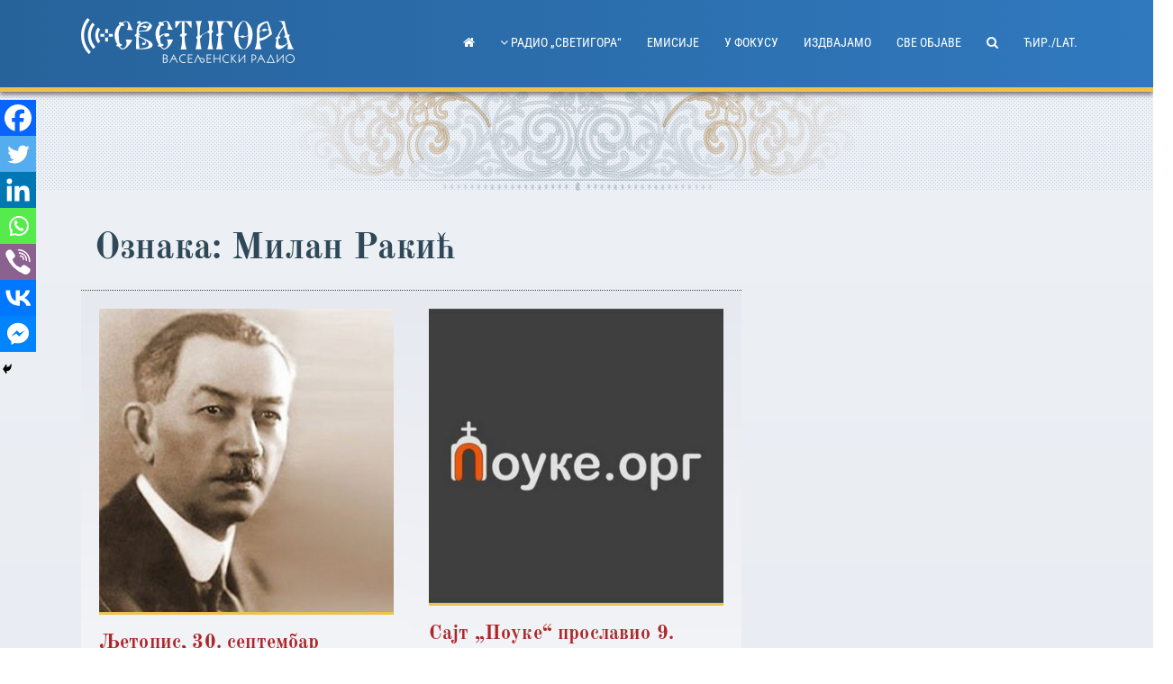

--- FILE ---
content_type: text/html; charset=UTF-8
request_url: https://svetigora.com/oznaka/milan-rakic/?scr=cir
body_size: 48062
content:
<!DOCTYPE html>
<html lang="sr-RS" prefix="og: https://ogp.me/ns#">
<head>
    <meta charset="UTF-8">
<meta http-equiv="X-UA-Compatible" content="IE=edge, chrome=1">
<meta name="viewport" content="width=device-width, initial-scale=1.0">
<meta name="mobile-web-app-capable" content="yes">
<meta name="apple-mobile-web-app-capable" content="yes">
<meta name="apple-mobile-web-app-title" content="Радио ~ Светигора ~">
<link rel="profile" href="http://gmpg.org/xfn/11">
<link rel="pingback" href="https://svetigora.com/xmlrpc.php">
<!-- FONT -->
	<!-- Global site tag (gtag.js) - Google Analytics -->
<script async src="https://www.googletagmanager.com/gtag/js?id=UA-108161151-1"></script>
<script>
  window.dataLayer = window.dataLayer || [];
  function gtag(){dataLayer.push(arguments);}
  gtag('js', new Date());
  
  gtag('config', 'UA-108161151-1');
</script>
<!-- Search Engine Optimization by Rank Math - https://rankmath.com/ -->
<title>• Радио ~ Светигора ~</title>
<meta name="robots" content="follow, noindex"/>
<meta property="og:locale" content="sr_RS" />
<meta property="og:type" content="article" />
<meta property="og:title" content="• Радио ~ Светигора ~" />
<meta property="og:url" content="https://svetigora.com/oznaka/milan-rakic/" />
<meta property="og:site_name" content="Радио ~ Светигора ~" />
<meta property="article:publisher" content="https://www.facebook.com/vaseljenski.radio/" />
<meta property="og:image" content="https://svetigora.com/wp-content/uploads/2017/12/Hram-Hristovog-Vaskrsenja-Podgorica-Radio-Svetigora-tw-fb.jpg" />
<meta property="og:image:secure_url" content="https://svetigora.com/wp-content/uploads/2017/12/Hram-Hristovog-Vaskrsenja-Podgorica-Radio-Svetigora-tw-fb.jpg" />
<meta property="og:image:width" content="900" />
<meta property="og:image:height" content="600" />
<meta property="og:image:alt" content="Hram Hristovog Vaskrsenja Podgorica Radio Svetigora- Радио Светигора" />
<meta property="og:image:type" content="image/jpeg" />
<meta name="twitter:card" content="summary_large_image" />
<meta name="twitter:title" content="• Радио ~ Светигора ~" />
<meta name="twitter:site" content="@svetigora" />
<meta name="twitter:image" content="https://svetigora.com/wp-content/uploads/2017/12/Hram-Hristovog-Vaskrsenja-Podgorica-Radio-Svetigora-tw-fb.jpg" />
<meta name="twitter:label1" content="Чланци" />
<meta name="twitter:data1" content="2" />
<script type="application/ld+json" class="rank-math-schema">{"@context":"https://schema.org","@graph":[{"@type":"Place","@id":"https://svetigora.com/#place","geo":{"@type":"GeoCoordinates","latitude":"42.4457804","longitude":"19.2482169"},"hasMap":"https://www.google.com/maps/search/?api=1&amp;query=42.4457804,19.2482169","address":{"@type":"PostalAddress","streetAddress":"3, Bulevar D\u017eord\u017ea Va\u0161ingtona","addressLocality":"Podgorica","addressRegion":"Podgorica","postalCode":"81000","addressCountry":"Montenegro"}},{"@type":"Organization","@id":"https://svetigora.com/#organization","name":"\u0420\u0430\u0434\u0438\u043e ~\u0421\u0432\u0435\u0442\u0438\u0433\u043e\u0440\u0430~","url":"https://svetigora.com","sameAs":["https://www.facebook.com/vaseljenski.radio/","https://twitter.com/svetigora"],"email":"urednik.svetigora@gmail.com","address":{"@type":"PostalAddress","streetAddress":"3, Bulevar D\u017eord\u017ea Va\u0161ingtona","addressLocality":"Podgorica","addressRegion":"Podgorica","postalCode":"81000","addressCountry":"Montenegro"},"logo":{"@type":"ImageObject","@id":"https://svetigora.com/#logo","url":"https://svetigora.com/wp-content/uploads/2011/05/svetigora_logo_d.png","contentUrl":"https://svetigora.com/wp-content/uploads/2011/05/svetigora_logo_d.png","caption":"\u0420\u0430\u0434\u0438\u043e ~\u0421\u0432\u0435\u0442\u0438\u0433\u043e\u0440\u0430~","inLanguage":"sr-RS","width":"200","height":"70"},"contactPoint":[{"@type":"ContactPoint","telephone":"+38220228555","contactType":"customer support"}],"location":{"@id":"https://svetigora.com/#place"}},{"@type":"WebSite","@id":"https://svetigora.com/#website","url":"https://svetigora.com","name":"\u0420\u0430\u0434\u0438\u043e ~\u0421\u0432\u0435\u0442\u0438\u0433\u043e\u0440\u0430~","publisher":{"@id":"https://svetigora.com/#organization"},"inLanguage":"sr-RS"},{"@type":"CollectionPage","@id":"https://svetigora.com/oznaka/milan-rakic/#webpage","url":"https://svetigora.com/oznaka/milan-rakic/","name":"\u2022 \u0420\u0430\u0434\u0438\u043e ~ \u0421\u0432\u0435\u0442\u0438\u0433\u043e\u0440\u0430 ~","isPartOf":{"@id":"https://svetigora.com/#website"},"inLanguage":"sr-RS"}]}</script>
<!-- /Rank Math WordPress SEO plugin -->

<link rel='dns-prefetch' href='//fonts.googleapis.com' />
<style id='wp-img-auto-sizes-contain-inline-css' type='text/css'>
img:is([sizes=auto i],[sizes^="auto," i]){contain-intrinsic-size:3000px 1500px}
/*# sourceURL=wp-img-auto-sizes-contain-inline-css */
</style>
<link rel='stylesheet' id='scap.flashblock-css' href='https://svetigora.com/wp-content/plugins/compact-wp-audio-player/css/flashblock.css' type='text/css' media='all' />
<link rel='stylesheet' id='scap.player-css' href='https://svetigora.com/wp-content/plugins/compact-wp-audio-player/css/player.css' type='text/css' media='all' />
<link rel='stylesheet' id='givewp-campaign-blocks-fonts-css' href='https://fonts.googleapis.com/css2?family=Inter%3Awght%40400%3B500%3B600%3B700&#038;display=swap' type='text/css' media='all' />
<style id='wp-block-library-inline-css' type='text/css'>
:root{--wp-block-synced-color:#7a00df;--wp-block-synced-color--rgb:122,0,223;--wp-bound-block-color:var(--wp-block-synced-color);--wp-editor-canvas-background:#ddd;--wp-admin-theme-color:#007cba;--wp-admin-theme-color--rgb:0,124,186;--wp-admin-theme-color-darker-10:#006ba1;--wp-admin-theme-color-darker-10--rgb:0,107,160.5;--wp-admin-theme-color-darker-20:#005a87;--wp-admin-theme-color-darker-20--rgb:0,90,135;--wp-admin-border-width-focus:2px}@media (min-resolution:192dpi){:root{--wp-admin-border-width-focus:1.5px}}.wp-element-button{cursor:pointer}:root .has-very-light-gray-background-color{background-color:#eee}:root .has-very-dark-gray-background-color{background-color:#313131}:root .has-very-light-gray-color{color:#eee}:root .has-very-dark-gray-color{color:#313131}:root .has-vivid-green-cyan-to-vivid-cyan-blue-gradient-background{background:linear-gradient(135deg,#00d084,#0693e3)}:root .has-purple-crush-gradient-background{background:linear-gradient(135deg,#34e2e4,#4721fb 50%,#ab1dfe)}:root .has-hazy-dawn-gradient-background{background:linear-gradient(135deg,#faaca8,#dad0ec)}:root .has-subdued-olive-gradient-background{background:linear-gradient(135deg,#fafae1,#67a671)}:root .has-atomic-cream-gradient-background{background:linear-gradient(135deg,#fdd79a,#004a59)}:root .has-nightshade-gradient-background{background:linear-gradient(135deg,#330968,#31cdcf)}:root .has-midnight-gradient-background{background:linear-gradient(135deg,#020381,#2874fc)}:root{--wp--preset--font-size--normal:16px;--wp--preset--font-size--huge:42px}.has-regular-font-size{font-size:1em}.has-larger-font-size{font-size:2.625em}.has-normal-font-size{font-size:var(--wp--preset--font-size--normal)}.has-huge-font-size{font-size:var(--wp--preset--font-size--huge)}.has-text-align-center{text-align:center}.has-text-align-left{text-align:left}.has-text-align-right{text-align:right}.has-fit-text{white-space:nowrap!important}#end-resizable-editor-section{display:none}.aligncenter{clear:both}.items-justified-left{justify-content:flex-start}.items-justified-center{justify-content:center}.items-justified-right{justify-content:flex-end}.items-justified-space-between{justify-content:space-between}.screen-reader-text{border:0;clip-path:inset(50%);height:1px;margin:-1px;overflow:hidden;padding:0;position:absolute;width:1px;word-wrap:normal!important}.screen-reader-text:focus{background-color:#ddd;clip-path:none;color:#444;display:block;font-size:1em;height:auto;left:5px;line-height:normal;padding:15px 23px 14px;text-decoration:none;top:5px;width:auto;z-index:100000}html :where(.has-border-color){border-style:solid}html :where([style*=border-top-color]){border-top-style:solid}html :where([style*=border-right-color]){border-right-style:solid}html :where([style*=border-bottom-color]){border-bottom-style:solid}html :where([style*=border-left-color]){border-left-style:solid}html :where([style*=border-width]){border-style:solid}html :where([style*=border-top-width]){border-top-style:solid}html :where([style*=border-right-width]){border-right-style:solid}html :where([style*=border-bottom-width]){border-bottom-style:solid}html :where([style*=border-left-width]){border-left-style:solid}html :where(img[class*=wp-image-]){height:auto;max-width:100%}:where(figure){margin:0 0 1em}html :where(.is-position-sticky){--wp-admin--admin-bar--position-offset:var(--wp-admin--admin-bar--height,0px)}@media screen and (max-width:600px){html :where(.is-position-sticky){--wp-admin--admin-bar--position-offset:0px}}

/*# sourceURL=wp-block-library-inline-css */
</style><style id='global-styles-inline-css' type='text/css'>
:root{--wp--preset--aspect-ratio--square: 1;--wp--preset--aspect-ratio--4-3: 4/3;--wp--preset--aspect-ratio--3-4: 3/4;--wp--preset--aspect-ratio--3-2: 3/2;--wp--preset--aspect-ratio--2-3: 2/3;--wp--preset--aspect-ratio--16-9: 16/9;--wp--preset--aspect-ratio--9-16: 9/16;--wp--preset--color--black: #000000;--wp--preset--color--cyan-bluish-gray: #abb8c3;--wp--preset--color--white: #ffffff;--wp--preset--color--pale-pink: #f78da7;--wp--preset--color--vivid-red: #cf2e2e;--wp--preset--color--luminous-vivid-orange: #ff6900;--wp--preset--color--luminous-vivid-amber: #fcb900;--wp--preset--color--light-green-cyan: #7bdcb5;--wp--preset--color--vivid-green-cyan: #00d084;--wp--preset--color--pale-cyan-blue: #8ed1fc;--wp--preset--color--vivid-cyan-blue: #0693e3;--wp--preset--color--vivid-purple: #9b51e0;--wp--preset--gradient--vivid-cyan-blue-to-vivid-purple: linear-gradient(135deg,rgb(6,147,227) 0%,rgb(155,81,224) 100%);--wp--preset--gradient--light-green-cyan-to-vivid-green-cyan: linear-gradient(135deg,rgb(122,220,180) 0%,rgb(0,208,130) 100%);--wp--preset--gradient--luminous-vivid-amber-to-luminous-vivid-orange: linear-gradient(135deg,rgb(252,185,0) 0%,rgb(255,105,0) 100%);--wp--preset--gradient--luminous-vivid-orange-to-vivid-red: linear-gradient(135deg,rgb(255,105,0) 0%,rgb(207,46,46) 100%);--wp--preset--gradient--very-light-gray-to-cyan-bluish-gray: linear-gradient(135deg,rgb(238,238,238) 0%,rgb(169,184,195) 100%);--wp--preset--gradient--cool-to-warm-spectrum: linear-gradient(135deg,rgb(74,234,220) 0%,rgb(151,120,209) 20%,rgb(207,42,186) 40%,rgb(238,44,130) 60%,rgb(251,105,98) 80%,rgb(254,248,76) 100%);--wp--preset--gradient--blush-light-purple: linear-gradient(135deg,rgb(255,206,236) 0%,rgb(152,150,240) 100%);--wp--preset--gradient--blush-bordeaux: linear-gradient(135deg,rgb(254,205,165) 0%,rgb(254,45,45) 50%,rgb(107,0,62) 100%);--wp--preset--gradient--luminous-dusk: linear-gradient(135deg,rgb(255,203,112) 0%,rgb(199,81,192) 50%,rgb(65,88,208) 100%);--wp--preset--gradient--pale-ocean: linear-gradient(135deg,rgb(255,245,203) 0%,rgb(182,227,212) 50%,rgb(51,167,181) 100%);--wp--preset--gradient--electric-grass: linear-gradient(135deg,rgb(202,248,128) 0%,rgb(113,206,126) 100%);--wp--preset--gradient--midnight: linear-gradient(135deg,rgb(2,3,129) 0%,rgb(40,116,252) 100%);--wp--preset--font-size--small: 13px;--wp--preset--font-size--medium: 20px;--wp--preset--font-size--large: 36px;--wp--preset--font-size--x-large: 42px;--wp--preset--spacing--20: 0.44rem;--wp--preset--spacing--30: 0.67rem;--wp--preset--spacing--40: 1rem;--wp--preset--spacing--50: 1.5rem;--wp--preset--spacing--60: 2.25rem;--wp--preset--spacing--70: 3.38rem;--wp--preset--spacing--80: 5.06rem;--wp--preset--shadow--natural: 6px 6px 9px rgba(0, 0, 0, 0.2);--wp--preset--shadow--deep: 12px 12px 50px rgba(0, 0, 0, 0.4);--wp--preset--shadow--sharp: 6px 6px 0px rgba(0, 0, 0, 0.2);--wp--preset--shadow--outlined: 6px 6px 0px -3px rgb(255, 255, 255), 6px 6px rgb(0, 0, 0);--wp--preset--shadow--crisp: 6px 6px 0px rgb(0, 0, 0);}:where(.is-layout-flex){gap: 0.5em;}:where(.is-layout-grid){gap: 0.5em;}body .is-layout-flex{display: flex;}.is-layout-flex{flex-wrap: wrap;align-items: center;}.is-layout-flex > :is(*, div){margin: 0;}body .is-layout-grid{display: grid;}.is-layout-grid > :is(*, div){margin: 0;}:where(.wp-block-columns.is-layout-flex){gap: 2em;}:where(.wp-block-columns.is-layout-grid){gap: 2em;}:where(.wp-block-post-template.is-layout-flex){gap: 1.25em;}:where(.wp-block-post-template.is-layout-grid){gap: 1.25em;}.has-black-color{color: var(--wp--preset--color--black) !important;}.has-cyan-bluish-gray-color{color: var(--wp--preset--color--cyan-bluish-gray) !important;}.has-white-color{color: var(--wp--preset--color--white) !important;}.has-pale-pink-color{color: var(--wp--preset--color--pale-pink) !important;}.has-vivid-red-color{color: var(--wp--preset--color--vivid-red) !important;}.has-luminous-vivid-orange-color{color: var(--wp--preset--color--luminous-vivid-orange) !important;}.has-luminous-vivid-amber-color{color: var(--wp--preset--color--luminous-vivid-amber) !important;}.has-light-green-cyan-color{color: var(--wp--preset--color--light-green-cyan) !important;}.has-vivid-green-cyan-color{color: var(--wp--preset--color--vivid-green-cyan) !important;}.has-pale-cyan-blue-color{color: var(--wp--preset--color--pale-cyan-blue) !important;}.has-vivid-cyan-blue-color{color: var(--wp--preset--color--vivid-cyan-blue) !important;}.has-vivid-purple-color{color: var(--wp--preset--color--vivid-purple) !important;}.has-black-background-color{background-color: var(--wp--preset--color--black) !important;}.has-cyan-bluish-gray-background-color{background-color: var(--wp--preset--color--cyan-bluish-gray) !important;}.has-white-background-color{background-color: var(--wp--preset--color--white) !important;}.has-pale-pink-background-color{background-color: var(--wp--preset--color--pale-pink) !important;}.has-vivid-red-background-color{background-color: var(--wp--preset--color--vivid-red) !important;}.has-luminous-vivid-orange-background-color{background-color: var(--wp--preset--color--luminous-vivid-orange) !important;}.has-luminous-vivid-amber-background-color{background-color: var(--wp--preset--color--luminous-vivid-amber) !important;}.has-light-green-cyan-background-color{background-color: var(--wp--preset--color--light-green-cyan) !important;}.has-vivid-green-cyan-background-color{background-color: var(--wp--preset--color--vivid-green-cyan) !important;}.has-pale-cyan-blue-background-color{background-color: var(--wp--preset--color--pale-cyan-blue) !important;}.has-vivid-cyan-blue-background-color{background-color: var(--wp--preset--color--vivid-cyan-blue) !important;}.has-vivid-purple-background-color{background-color: var(--wp--preset--color--vivid-purple) !important;}.has-black-border-color{border-color: var(--wp--preset--color--black) !important;}.has-cyan-bluish-gray-border-color{border-color: var(--wp--preset--color--cyan-bluish-gray) !important;}.has-white-border-color{border-color: var(--wp--preset--color--white) !important;}.has-pale-pink-border-color{border-color: var(--wp--preset--color--pale-pink) !important;}.has-vivid-red-border-color{border-color: var(--wp--preset--color--vivid-red) !important;}.has-luminous-vivid-orange-border-color{border-color: var(--wp--preset--color--luminous-vivid-orange) !important;}.has-luminous-vivid-amber-border-color{border-color: var(--wp--preset--color--luminous-vivid-amber) !important;}.has-light-green-cyan-border-color{border-color: var(--wp--preset--color--light-green-cyan) !important;}.has-vivid-green-cyan-border-color{border-color: var(--wp--preset--color--vivid-green-cyan) !important;}.has-pale-cyan-blue-border-color{border-color: var(--wp--preset--color--pale-cyan-blue) !important;}.has-vivid-cyan-blue-border-color{border-color: var(--wp--preset--color--vivid-cyan-blue) !important;}.has-vivid-purple-border-color{border-color: var(--wp--preset--color--vivid-purple) !important;}.has-vivid-cyan-blue-to-vivid-purple-gradient-background{background: var(--wp--preset--gradient--vivid-cyan-blue-to-vivid-purple) !important;}.has-light-green-cyan-to-vivid-green-cyan-gradient-background{background: var(--wp--preset--gradient--light-green-cyan-to-vivid-green-cyan) !important;}.has-luminous-vivid-amber-to-luminous-vivid-orange-gradient-background{background: var(--wp--preset--gradient--luminous-vivid-amber-to-luminous-vivid-orange) !important;}.has-luminous-vivid-orange-to-vivid-red-gradient-background{background: var(--wp--preset--gradient--luminous-vivid-orange-to-vivid-red) !important;}.has-very-light-gray-to-cyan-bluish-gray-gradient-background{background: var(--wp--preset--gradient--very-light-gray-to-cyan-bluish-gray) !important;}.has-cool-to-warm-spectrum-gradient-background{background: var(--wp--preset--gradient--cool-to-warm-spectrum) !important;}.has-blush-light-purple-gradient-background{background: var(--wp--preset--gradient--blush-light-purple) !important;}.has-blush-bordeaux-gradient-background{background: var(--wp--preset--gradient--blush-bordeaux) !important;}.has-luminous-dusk-gradient-background{background: var(--wp--preset--gradient--luminous-dusk) !important;}.has-pale-ocean-gradient-background{background: var(--wp--preset--gradient--pale-ocean) !important;}.has-electric-grass-gradient-background{background: var(--wp--preset--gradient--electric-grass) !important;}.has-midnight-gradient-background{background: var(--wp--preset--gradient--midnight) !important;}.has-small-font-size{font-size: var(--wp--preset--font-size--small) !important;}.has-medium-font-size{font-size: var(--wp--preset--font-size--medium) !important;}.has-large-font-size{font-size: var(--wp--preset--font-size--large) !important;}.has-x-large-font-size{font-size: var(--wp--preset--font-size--x-large) !important;}
/*# sourceURL=global-styles-inline-css */
</style>

<style id='classic-theme-styles-inline-css' type='text/css'>
/*! This file is auto-generated */
.wp-block-button__link{color:#fff;background-color:#32373c;border-radius:9999px;box-shadow:none;text-decoration:none;padding:calc(.667em + 2px) calc(1.333em + 2px);font-size:1.125em}.wp-block-file__button{background:#32373c;color:#fff;text-decoration:none}
/*# sourceURL=/wp-includes/css/classic-themes.min.css */
</style>
<link rel='stylesheet' id='give-donation-summary-style-frontend-css' href='https://svetigora.com/wp-content/plugins/give/build/assets/dist/css/give-donation-summary.css' type='text/css' media='all' />
<link rel='stylesheet' id='givewp-design-system-foundation-css' href='https://svetigora.com/wp-content/plugins/give/build/assets/dist/css/design-system/foundation.css' type='text/css' media='all' />
<link rel='stylesheet' id='font-awesome-css' href='https://svetigora.com/wp-content/themes/mpst/css/font-awesome.min.css' type='text/css' media='all' />
<link rel='stylesheet' id='svetigora-player-css' href='https://svetigora.com/wp-content/themes/mpst/css/svetigora-player.css' type='text/css' media='all' />
<link rel='stylesheet' id='svetigora-style-css' href='https://svetigora.com/wp-content/themes/mpst/style.css' type='text/css' media='all' />
<style id='svetigora-style-inline-css' type='text/css'>
#masthead { background: #27639B; /* fallback for old browsers */ background: -webkit-linear-gradient(to right,#27639B , #3079BE); /* Chrome 10-25, Safari 5.1-6 */ background: linear-gradient(to right,#27639B , #3079BE); /* W3C, IE 10+/ Edge, Firefox 16+, Chrome 26+, Opera 12+, Safari 7+ */ } body { background-image: linear-gradient(to top, #e6e9f0 0%, #eef1f5 100%); } .footer-widget-area .widget.mpst_clients_widget li:before,.widget-area .widget.mpst_clients_widget li:before { content: ""; margin-right: unset; font-size: unset; position: unset; top: unset; font-weight: unset; } .header-image { background-size: contain; } .mitropolit .ch-item h3.ch-front { padding: 50% 0 0; /* height: 90px; */ text-shadow: 0 1px 2px rgba(0, 0, 0, 0.5); letter-spacing: -0.1rem; } .roll-testimonials .whisper{ display:none; } .dogadjaji .slick-slide img{ max-height:142px; } footer.entry-footer { margin-top: 20px; } .sidebar .slick-slide img { max-height: 142px; } .cse input.gsc-search-button, input.gsc-search-button { height: auto !important; } input.gsc-search-button,input.gsc-input { margin-bottom: auto !important; } span.ss-text { display: none; } .mejs-offscreen { position: unset !important; } .mejs-inner { display: inline-block; } .entry-meta { padding-bottom: 5px; } aside#fp_social-3 li:before{ display:none } button.gsc-search-button.gsc-search-button-v2 svg { height: auto; width: auto; } button.gsc-search-button.gsc-search-button-v2{ margin:unset } .home .w4pl li:before { font-family: FontAwesome; content: "\f192"; margin-right: 5px; font-size: 10px; position: relative; top: -2px; font-weight:300; } .home .w4pl li { padding-left:20px; } .heateor_sss_svg svg { height: unset; width: unset; margin: unset; } .widget-area .widget_fp_social a:before { font-size: 2em; }.hamburger .line{background-color:#ffffff;}#hamburger-9.is-active:before{border-color:#ffffff;}.slicknav_nav a{color:#ffffff;}
/*# sourceURL=svetigora-style-inline-css */
</style>
<link rel='stylesheet' id='heateor_sss_frontend_css-css' href='https://svetigora.com/wp-content/plugins/sassy-social-share/public/css/sassy-social-share-public.css' type='text/css' media='all' />
<style id='heateor_sss_frontend_css-inline-css' type='text/css'>
.heateor_sss_button_instagram span.heateor_sss_svg,a.heateor_sss_instagram span.heateor_sss_svg{background:radial-gradient(circle at 30% 107%,#fdf497 0,#fdf497 5%,#fd5949 45%,#d6249f 60%,#285aeb 90%)}.heateor_sss_horizontal_sharing .heateor_sss_svg,.heateor_sss_standard_follow_icons_container .heateor_sss_svg{color:#fff;border-width:0px;border-style:solid;border-color:transparent}.heateor_sss_horizontal_sharing .heateorSssTCBackground{color:#666}.heateor_sss_horizontal_sharing span.heateor_sss_svg:hover,.heateor_sss_standard_follow_icons_container span.heateor_sss_svg:hover{border-color:transparent;}.heateor_sss_vertical_sharing span.heateor_sss_svg,.heateor_sss_floating_follow_icons_container span.heateor_sss_svg{color:#fff;border-width:0px;border-style:solid;border-color:transparent;}.heateor_sss_vertical_sharing .heateorSssTCBackground{color:#666;}.heateor_sss_vertical_sharing span.heateor_sss_svg:hover,.heateor_sss_floating_follow_icons_container span.heateor_sss_svg:hover{border-color:transparent;}@media screen and (max-width:783px) {.heateor_sss_vertical_sharing{display:none!important}}div.heateor_sss_mobile_footer{display:none;}@media screen and (max-width:783px){div.heateor_sss_bottom_sharing .heateorSssTCBackground{background-color:white}div.heateor_sss_bottom_sharing{width:100%!important;left:0!important;}div.heateor_sss_bottom_sharing a{width:14.285714285714% !important;}div.heateor_sss_bottom_sharing .heateor_sss_svg{width: 100% !important;}div.heateor_sss_bottom_sharing div.heateorSssTotalShareCount{font-size:1em!important;line-height:28px!important}div.heateor_sss_bottom_sharing div.heateorSssTotalShareText{font-size:.7em!important;line-height:0px!important}div.heateor_sss_mobile_footer{display:block;height:40px;}.heateor_sss_bottom_sharing{padding:0!important;display:block!important;width:auto!important;bottom:-2px!important;top: auto!important;}.heateor_sss_bottom_sharing .heateor_sss_square_count{line-height:inherit;}.heateor_sss_bottom_sharing .heateorSssSharingArrow{display:none;}.heateor_sss_bottom_sharing .heateorSssTCBackground{margin-right:1.1em!important}}.heateor_sss_svg svg {
    height: unset;
    width: unset;
    margin: unset;
}
/*# sourceURL=heateor_sss_frontend_css-inline-css */
</style>
<script type="text/javascript" src="https://svetigora.com/wp-content/plugins/compact-wp-audio-player/js/soundmanager2-nodebug-jsmin.js" id="scap.soundmanager2-js"></script>
<script type="text/javascript" src="https://svetigora.com/wp-includes/js/jquery/jquery.min.js" id="jquery-core-js"></script>
<script type="text/javascript" src="https://svetigora.com/wp-includes/js/jquery/jquery-migrate.min.js" id="jquery-migrate-js"></script>
<link rel="https://api.w.org/" href="https://svetigora.com/wp-json/" /><link rel="alternate" title="JSON" type="application/json" href="https://svetigora.com/wp-json/wp/v2/tags/1672" /><meta name="generator" content="Give v4.13.2" />
	<style type="text/css">
			.site-description {color: #ffffff;}
				.header-image {background-image: url(https://svetigora.com/wp-content/uploads/2017/04/svetigora_header.png);}
		</style>
	<link rel="icon" href="https://svetigora.com/wp-content/uploads/2017/08/cropped-svetigora_logo-3-150x150.png" sizes="32x32" />
<link rel="icon" href="https://svetigora.com/wp-content/uploads/2017/08/cropped-svetigora_logo-3-300x300.png" sizes="192x192" />
<link rel="apple-touch-icon" href="https://svetigora.com/wp-content/uploads/2017/08/cropped-svetigora_logo-3-300x300.png" />
<meta name="msapplication-TileImage" content="https://svetigora.com/wp-content/uploads/2017/08/cropped-svetigora_logo-3-300x300.png" />
<style id="kirki-inline-styles">.header-image{height:110px;}body.page .entry-content p,body.page .entry-content ul li,body.single .entry-content p,body.single .entry-content ul li{font-size:1.7rem;}body{font-family:Open Sans;font-size:1.6rem;font-weight:400;line-height:calc(1.5em + .2vw);text-align:left;text-transform:none;}.h1,.h2,.h3,.h4,.h5,.h6,h1,h2,h3,h4,h5,h6{font-family:Old Standard TT;font-weight:700;letter-spacing:0.16px;line-height:calc(1.2em + .2vw);color:#2f4858;}#site-navigation ul li > a, .slicknav_nav li > a{font-family:Roboto Condensed;font-size:1.4rem;font-weight:400;line-height:1.47;text-align:left;text-transform:uppercase;color:#ffffff;}body,.widget a:not(.roll-button),.woocommerce #respond input#submit, .woocommerce a.button, .woocommerce button.button, .woocommerce input.button, #site-navigation .sub-menu li a{color:#2F4858;}a,.button,button,input[type="submit"],input[type="reset"], input[type="button"],.button.button-primary:hover,#site-navigation ul li a:hover,.mpst_contact_info_widget span,.archive .team-social li a,.go-top:hover,.switcher-container .switcher-icon a:focus,.roll-icon-box .icon i,.roll-icon-box .content h3 a:hover,.roll-icon-box.white .content h3 a,.roll-icon-box.white .content h3 a,.roll-icon-list .icon i,.roll-icon-list .content h3 a:hover,.roll-button:hover,.roll-button.border,.roll-testimonials .name,.roll-infomation li.address:before,.roll-infomation li.phone:before,.roll-infomation li.email:before,.roll-team .team-item .team-pop .team-social li:hover a,.mask i,.widget a:hover,.product-category h3:hover,.woocommerce ul.products li.product h3:hover{color:#AC2629;}.button.button-primary:hover,button.button-primary:hover,input[type="submit"].button-primary:hover, input[type="reset"].button-primary:hover, input[type="button"].button-primary:hover,.button.button-primary:focus,button.button-primary:focus,input[type="submit"].button-primary:focus,input[type="reset"].button-primary:focus, input[type="button"].button-primary:focus,.slider h1,.panel-grid-cell .widget-title:after,.bottom .socials li:hover a,.go-top,.owl-theme .owl-controls .owl-page.active span,.owl-theme .owl-controls.clickable .owl-page:hover span,.roll-icon-box.white .icon,.roll-button,.roll-button.border:hover,.roll-button.light:hover,.project-filter li a.active,.project-filter li a:hover,.roll-project .project-item .project-pop,.roll-socials li a:hover,.roll-progress .progress-animate,.roll-team .team-item .team-pop,.hvr-bounce-to-right:before,.panel-grid-cell .widget-title:after,.woocommerce #respond input#submit.alt, .woocommerce a.button.alt, .woocommerce button.button.alt, .woocommerce input.button.alt{background-color:#AC2629;}.button.button-primary:hover,button.button-primary:hover,input[type="submit"].button-primary:hover, input[type="reset"].button-primary:hover, input[type="button"].button-primary:hover,.button.button-primary:focus,button.button-primary:focus,input[type="submit"].button-primary:focus,input[type="reset"].button-primary:focus, input[type="button"].button-primary:focus,.archive .team-social li a,.owl-theme .owl-controls .owl-page span,.roll-icon-box .icon,.roll-icon-list .icon,.roll-button,.roll-button.border,.roll-button.light:hover,.roll-socials li a,.roll-socials li a:hover,.fifth-effect .mask,.fifth-effect:hover .mask{border-color:#AC2629;}.site-header{background:rgba(255,255,255,0.9);}/* cyrillic-ext */
@font-face {
  font-family: 'Open Sans';
  font-style: normal;
  font-weight: 400;
  font-stretch: 100%;
  font-display: swap;
  src: url(https://svetigora.com/wp-content/fonts/open-sans/memSYaGs126MiZpBA-UvWbX2vVnXBbObj2OVZyOOSr4dVJWUgsjZ0B4taVIGxA.woff2) format('woff2');
  unicode-range: U+0460-052F, U+1C80-1C8A, U+20B4, U+2DE0-2DFF, U+A640-A69F, U+FE2E-FE2F;
}
/* cyrillic */
@font-face {
  font-family: 'Open Sans';
  font-style: normal;
  font-weight: 400;
  font-stretch: 100%;
  font-display: swap;
  src: url(https://svetigora.com/wp-content/fonts/open-sans/memSYaGs126MiZpBA-UvWbX2vVnXBbObj2OVZyOOSr4dVJWUgsjZ0B4kaVIGxA.woff2) format('woff2');
  unicode-range: U+0301, U+0400-045F, U+0490-0491, U+04B0-04B1, U+2116;
}
/* greek-ext */
@font-face {
  font-family: 'Open Sans';
  font-style: normal;
  font-weight: 400;
  font-stretch: 100%;
  font-display: swap;
  src: url(https://svetigora.com/wp-content/fonts/open-sans/memSYaGs126MiZpBA-UvWbX2vVnXBbObj2OVZyOOSr4dVJWUgsjZ0B4saVIGxA.woff2) format('woff2');
  unicode-range: U+1F00-1FFF;
}
/* greek */
@font-face {
  font-family: 'Open Sans';
  font-style: normal;
  font-weight: 400;
  font-stretch: 100%;
  font-display: swap;
  src: url(https://svetigora.com/wp-content/fonts/open-sans/memSYaGs126MiZpBA-UvWbX2vVnXBbObj2OVZyOOSr4dVJWUgsjZ0B4jaVIGxA.woff2) format('woff2');
  unicode-range: U+0370-0377, U+037A-037F, U+0384-038A, U+038C, U+038E-03A1, U+03A3-03FF;
}
/* hebrew */
@font-face {
  font-family: 'Open Sans';
  font-style: normal;
  font-weight: 400;
  font-stretch: 100%;
  font-display: swap;
  src: url(https://svetigora.com/wp-content/fonts/open-sans/memSYaGs126MiZpBA-UvWbX2vVnXBbObj2OVZyOOSr4dVJWUgsjZ0B4iaVIGxA.woff2) format('woff2');
  unicode-range: U+0307-0308, U+0590-05FF, U+200C-2010, U+20AA, U+25CC, U+FB1D-FB4F;
}
/* math */
@font-face {
  font-family: 'Open Sans';
  font-style: normal;
  font-weight: 400;
  font-stretch: 100%;
  font-display: swap;
  src: url(https://svetigora.com/wp-content/fonts/open-sans/memSYaGs126MiZpBA-UvWbX2vVnXBbObj2OVZyOOSr4dVJWUgsjZ0B5caVIGxA.woff2) format('woff2');
  unicode-range: U+0302-0303, U+0305, U+0307-0308, U+0310, U+0312, U+0315, U+031A, U+0326-0327, U+032C, U+032F-0330, U+0332-0333, U+0338, U+033A, U+0346, U+034D, U+0391-03A1, U+03A3-03A9, U+03B1-03C9, U+03D1, U+03D5-03D6, U+03F0-03F1, U+03F4-03F5, U+2016-2017, U+2034-2038, U+203C, U+2040, U+2043, U+2047, U+2050, U+2057, U+205F, U+2070-2071, U+2074-208E, U+2090-209C, U+20D0-20DC, U+20E1, U+20E5-20EF, U+2100-2112, U+2114-2115, U+2117-2121, U+2123-214F, U+2190, U+2192, U+2194-21AE, U+21B0-21E5, U+21F1-21F2, U+21F4-2211, U+2213-2214, U+2216-22FF, U+2308-230B, U+2310, U+2319, U+231C-2321, U+2336-237A, U+237C, U+2395, U+239B-23B7, U+23D0, U+23DC-23E1, U+2474-2475, U+25AF, U+25B3, U+25B7, U+25BD, U+25C1, U+25CA, U+25CC, U+25FB, U+266D-266F, U+27C0-27FF, U+2900-2AFF, U+2B0E-2B11, U+2B30-2B4C, U+2BFE, U+3030, U+FF5B, U+FF5D, U+1D400-1D7FF, U+1EE00-1EEFF;
}
/* symbols */
@font-face {
  font-family: 'Open Sans';
  font-style: normal;
  font-weight: 400;
  font-stretch: 100%;
  font-display: swap;
  src: url(https://svetigora.com/wp-content/fonts/open-sans/memSYaGs126MiZpBA-UvWbX2vVnXBbObj2OVZyOOSr4dVJWUgsjZ0B5OaVIGxA.woff2) format('woff2');
  unicode-range: U+0001-000C, U+000E-001F, U+007F-009F, U+20DD-20E0, U+20E2-20E4, U+2150-218F, U+2190, U+2192, U+2194-2199, U+21AF, U+21E6-21F0, U+21F3, U+2218-2219, U+2299, U+22C4-22C6, U+2300-243F, U+2440-244A, U+2460-24FF, U+25A0-27BF, U+2800-28FF, U+2921-2922, U+2981, U+29BF, U+29EB, U+2B00-2BFF, U+4DC0-4DFF, U+FFF9-FFFB, U+10140-1018E, U+10190-1019C, U+101A0, U+101D0-101FD, U+102E0-102FB, U+10E60-10E7E, U+1D2C0-1D2D3, U+1D2E0-1D37F, U+1F000-1F0FF, U+1F100-1F1AD, U+1F1E6-1F1FF, U+1F30D-1F30F, U+1F315, U+1F31C, U+1F31E, U+1F320-1F32C, U+1F336, U+1F378, U+1F37D, U+1F382, U+1F393-1F39F, U+1F3A7-1F3A8, U+1F3AC-1F3AF, U+1F3C2, U+1F3C4-1F3C6, U+1F3CA-1F3CE, U+1F3D4-1F3E0, U+1F3ED, U+1F3F1-1F3F3, U+1F3F5-1F3F7, U+1F408, U+1F415, U+1F41F, U+1F426, U+1F43F, U+1F441-1F442, U+1F444, U+1F446-1F449, U+1F44C-1F44E, U+1F453, U+1F46A, U+1F47D, U+1F4A3, U+1F4B0, U+1F4B3, U+1F4B9, U+1F4BB, U+1F4BF, U+1F4C8-1F4CB, U+1F4D6, U+1F4DA, U+1F4DF, U+1F4E3-1F4E6, U+1F4EA-1F4ED, U+1F4F7, U+1F4F9-1F4FB, U+1F4FD-1F4FE, U+1F503, U+1F507-1F50B, U+1F50D, U+1F512-1F513, U+1F53E-1F54A, U+1F54F-1F5FA, U+1F610, U+1F650-1F67F, U+1F687, U+1F68D, U+1F691, U+1F694, U+1F698, U+1F6AD, U+1F6B2, U+1F6B9-1F6BA, U+1F6BC, U+1F6C6-1F6CF, U+1F6D3-1F6D7, U+1F6E0-1F6EA, U+1F6F0-1F6F3, U+1F6F7-1F6FC, U+1F700-1F7FF, U+1F800-1F80B, U+1F810-1F847, U+1F850-1F859, U+1F860-1F887, U+1F890-1F8AD, U+1F8B0-1F8BB, U+1F8C0-1F8C1, U+1F900-1F90B, U+1F93B, U+1F946, U+1F984, U+1F996, U+1F9E9, U+1FA00-1FA6F, U+1FA70-1FA7C, U+1FA80-1FA89, U+1FA8F-1FAC6, U+1FACE-1FADC, U+1FADF-1FAE9, U+1FAF0-1FAF8, U+1FB00-1FBFF;
}
/* vietnamese */
@font-face {
  font-family: 'Open Sans';
  font-style: normal;
  font-weight: 400;
  font-stretch: 100%;
  font-display: swap;
  src: url(https://svetigora.com/wp-content/fonts/open-sans/memSYaGs126MiZpBA-UvWbX2vVnXBbObj2OVZyOOSr4dVJWUgsjZ0B4vaVIGxA.woff2) format('woff2');
  unicode-range: U+0102-0103, U+0110-0111, U+0128-0129, U+0168-0169, U+01A0-01A1, U+01AF-01B0, U+0300-0301, U+0303-0304, U+0308-0309, U+0323, U+0329, U+1EA0-1EF9, U+20AB;
}
/* latin-ext */
@font-face {
  font-family: 'Open Sans';
  font-style: normal;
  font-weight: 400;
  font-stretch: 100%;
  font-display: swap;
  src: url(https://svetigora.com/wp-content/fonts/open-sans/memSYaGs126MiZpBA-UvWbX2vVnXBbObj2OVZyOOSr4dVJWUgsjZ0B4uaVIGxA.woff2) format('woff2');
  unicode-range: U+0100-02BA, U+02BD-02C5, U+02C7-02CC, U+02CE-02D7, U+02DD-02FF, U+0304, U+0308, U+0329, U+1D00-1DBF, U+1E00-1E9F, U+1EF2-1EFF, U+2020, U+20A0-20AB, U+20AD-20C0, U+2113, U+2C60-2C7F, U+A720-A7FF;
}
/* latin */
@font-face {
  font-family: 'Open Sans';
  font-style: normal;
  font-weight: 400;
  font-stretch: 100%;
  font-display: swap;
  src: url(https://svetigora.com/wp-content/fonts/open-sans/memSYaGs126MiZpBA-UvWbX2vVnXBbObj2OVZyOOSr4dVJWUgsjZ0B4gaVI.woff2) format('woff2');
  unicode-range: U+0000-00FF, U+0131, U+0152-0153, U+02BB-02BC, U+02C6, U+02DA, U+02DC, U+0304, U+0308, U+0329, U+2000-206F, U+20AC, U+2122, U+2191, U+2193, U+2212, U+2215, U+FEFF, U+FFFD;
}/* cyrillic-ext */
@font-face {
  font-family: 'Old Standard TT';
  font-style: normal;
  font-weight: 700;
  font-display: swap;
  src: url(https://svetigora.com/wp-content/fonts/old-standard-tt/MwQrbh3o1vLImiwAVvYawgcf2eVWEX-tRlZfX80.woff2) format('woff2');
  unicode-range: U+0460-052F, U+1C80-1C8A, U+20B4, U+2DE0-2DFF, U+A640-A69F, U+FE2E-FE2F;
}
/* cyrillic */
@font-face {
  font-family: 'Old Standard TT';
  font-style: normal;
  font-weight: 700;
  font-display: swap;
  src: url(https://svetigora.com/wp-content/fonts/old-standard-tt/MwQrbh3o1vLImiwAVvYawgcf2eVWEX-tT1ZfX80.woff2) format('woff2');
  unicode-range: U+0301, U+0400-045F, U+0490-0491, U+04B0-04B1, U+2116;
}
/* vietnamese */
@font-face {
  font-family: 'Old Standard TT';
  font-style: normal;
  font-weight: 700;
  font-display: swap;
  src: url(https://svetigora.com/wp-content/fonts/old-standard-tt/MwQrbh3o1vLImiwAVvYawgcf2eVWEX-tRFZfX80.woff2) format('woff2');
  unicode-range: U+0102-0103, U+0110-0111, U+0128-0129, U+0168-0169, U+01A0-01A1, U+01AF-01B0, U+0300-0301, U+0303-0304, U+0308-0309, U+0323, U+0329, U+1EA0-1EF9, U+20AB;
}
/* latin-ext */
@font-face {
  font-family: 'Old Standard TT';
  font-style: normal;
  font-weight: 700;
  font-display: swap;
  src: url(https://svetigora.com/wp-content/fonts/old-standard-tt/MwQrbh3o1vLImiwAVvYawgcf2eVWEX-tRVZfX80.woff2) format('woff2');
  unicode-range: U+0100-02BA, U+02BD-02C5, U+02C7-02CC, U+02CE-02D7, U+02DD-02FF, U+0304, U+0308, U+0329, U+1D00-1DBF, U+1E00-1E9F, U+1EF2-1EFF, U+2020, U+20A0-20AB, U+20AD-20C0, U+2113, U+2C60-2C7F, U+A720-A7FF;
}
/* latin */
@font-face {
  font-family: 'Old Standard TT';
  font-style: normal;
  font-weight: 700;
  font-display: swap;
  src: url(https://svetigora.com/wp-content/fonts/old-standard-tt/MwQrbh3o1vLImiwAVvYawgcf2eVWEX-tS1Zf.woff2) format('woff2');
  unicode-range: U+0000-00FF, U+0131, U+0152-0153, U+02BB-02BC, U+02C6, U+02DA, U+02DC, U+0304, U+0308, U+0329, U+2000-206F, U+20AC, U+2122, U+2191, U+2193, U+2212, U+2215, U+FEFF, U+FFFD;
}/* cyrillic-ext */
@font-face {
  font-family: 'Roboto Condensed';
  font-style: normal;
  font-weight: 400;
  font-display: swap;
  src: url(https://svetigora.com/wp-content/fonts/roboto-condensed/ieVo2ZhZI2eCN5jzbjEETS9weq8-_d6T_POl0fRJeyWyosBD5XxxKA.woff2) format('woff2');
  unicode-range: U+0460-052F, U+1C80-1C8A, U+20B4, U+2DE0-2DFF, U+A640-A69F, U+FE2E-FE2F;
}
/* cyrillic */
@font-face {
  font-family: 'Roboto Condensed';
  font-style: normal;
  font-weight: 400;
  font-display: swap;
  src: url(https://svetigora.com/wp-content/fonts/roboto-condensed/ieVo2ZhZI2eCN5jzbjEETS9weq8-_d6T_POl0fRJeyWyosBK5XxxKA.woff2) format('woff2');
  unicode-range: U+0301, U+0400-045F, U+0490-0491, U+04B0-04B1, U+2116;
}
/* greek-ext */
@font-face {
  font-family: 'Roboto Condensed';
  font-style: normal;
  font-weight: 400;
  font-display: swap;
  src: url(https://svetigora.com/wp-content/fonts/roboto-condensed/ieVo2ZhZI2eCN5jzbjEETS9weq8-_d6T_POl0fRJeyWyosBC5XxxKA.woff2) format('woff2');
  unicode-range: U+1F00-1FFF;
}
/* greek */
@font-face {
  font-family: 'Roboto Condensed';
  font-style: normal;
  font-weight: 400;
  font-display: swap;
  src: url(https://svetigora.com/wp-content/fonts/roboto-condensed/ieVo2ZhZI2eCN5jzbjEETS9weq8-_d6T_POl0fRJeyWyosBN5XxxKA.woff2) format('woff2');
  unicode-range: U+0370-0377, U+037A-037F, U+0384-038A, U+038C, U+038E-03A1, U+03A3-03FF;
}
/* vietnamese */
@font-face {
  font-family: 'Roboto Condensed';
  font-style: normal;
  font-weight: 400;
  font-display: swap;
  src: url(https://svetigora.com/wp-content/fonts/roboto-condensed/ieVo2ZhZI2eCN5jzbjEETS9weq8-_d6T_POl0fRJeyWyosBB5XxxKA.woff2) format('woff2');
  unicode-range: U+0102-0103, U+0110-0111, U+0128-0129, U+0168-0169, U+01A0-01A1, U+01AF-01B0, U+0300-0301, U+0303-0304, U+0308-0309, U+0323, U+0329, U+1EA0-1EF9, U+20AB;
}
/* latin-ext */
@font-face {
  font-family: 'Roboto Condensed';
  font-style: normal;
  font-weight: 400;
  font-display: swap;
  src: url(https://svetigora.com/wp-content/fonts/roboto-condensed/ieVo2ZhZI2eCN5jzbjEETS9weq8-_d6T_POl0fRJeyWyosBA5XxxKA.woff2) format('woff2');
  unicode-range: U+0100-02BA, U+02BD-02C5, U+02C7-02CC, U+02CE-02D7, U+02DD-02FF, U+0304, U+0308, U+0329, U+1D00-1DBF, U+1E00-1E9F, U+1EF2-1EFF, U+2020, U+20A0-20AB, U+20AD-20C0, U+2113, U+2C60-2C7F, U+A720-A7FF;
}
/* latin */
@font-face {
  font-family: 'Roboto Condensed';
  font-style: normal;
  font-weight: 400;
  font-display: swap;
  src: url(https://svetigora.com/wp-content/fonts/roboto-condensed/ieVo2ZhZI2eCN5jzbjEETS9weq8-_d6T_POl0fRJeyWyosBO5Xw.woff2) format('woff2');
  unicode-range: U+0000-00FF, U+0131, U+0152-0153, U+02BB-02BC, U+02C6, U+02DA, U+02DC, U+0304, U+0308, U+0329, U+2000-206F, U+20AC, U+2122, U+2191, U+2193, U+2212, U+2215, U+FEFF, U+FFFD;
}/* cyrillic-ext */
@font-face {
  font-family: 'Open Sans';
  font-style: normal;
  font-weight: 400;
  font-stretch: 100%;
  font-display: swap;
  src: url(https://svetigora.com/wp-content/fonts/open-sans/memSYaGs126MiZpBA-UvWbX2vVnXBbObj2OVZyOOSr4dVJWUgsjZ0B4taVIGxA.woff2) format('woff2');
  unicode-range: U+0460-052F, U+1C80-1C8A, U+20B4, U+2DE0-2DFF, U+A640-A69F, U+FE2E-FE2F;
}
/* cyrillic */
@font-face {
  font-family: 'Open Sans';
  font-style: normal;
  font-weight: 400;
  font-stretch: 100%;
  font-display: swap;
  src: url(https://svetigora.com/wp-content/fonts/open-sans/memSYaGs126MiZpBA-UvWbX2vVnXBbObj2OVZyOOSr4dVJWUgsjZ0B4kaVIGxA.woff2) format('woff2');
  unicode-range: U+0301, U+0400-045F, U+0490-0491, U+04B0-04B1, U+2116;
}
/* greek-ext */
@font-face {
  font-family: 'Open Sans';
  font-style: normal;
  font-weight: 400;
  font-stretch: 100%;
  font-display: swap;
  src: url(https://svetigora.com/wp-content/fonts/open-sans/memSYaGs126MiZpBA-UvWbX2vVnXBbObj2OVZyOOSr4dVJWUgsjZ0B4saVIGxA.woff2) format('woff2');
  unicode-range: U+1F00-1FFF;
}
/* greek */
@font-face {
  font-family: 'Open Sans';
  font-style: normal;
  font-weight: 400;
  font-stretch: 100%;
  font-display: swap;
  src: url(https://svetigora.com/wp-content/fonts/open-sans/memSYaGs126MiZpBA-UvWbX2vVnXBbObj2OVZyOOSr4dVJWUgsjZ0B4jaVIGxA.woff2) format('woff2');
  unicode-range: U+0370-0377, U+037A-037F, U+0384-038A, U+038C, U+038E-03A1, U+03A3-03FF;
}
/* hebrew */
@font-face {
  font-family: 'Open Sans';
  font-style: normal;
  font-weight: 400;
  font-stretch: 100%;
  font-display: swap;
  src: url(https://svetigora.com/wp-content/fonts/open-sans/memSYaGs126MiZpBA-UvWbX2vVnXBbObj2OVZyOOSr4dVJWUgsjZ0B4iaVIGxA.woff2) format('woff2');
  unicode-range: U+0307-0308, U+0590-05FF, U+200C-2010, U+20AA, U+25CC, U+FB1D-FB4F;
}
/* math */
@font-face {
  font-family: 'Open Sans';
  font-style: normal;
  font-weight: 400;
  font-stretch: 100%;
  font-display: swap;
  src: url(https://svetigora.com/wp-content/fonts/open-sans/memSYaGs126MiZpBA-UvWbX2vVnXBbObj2OVZyOOSr4dVJWUgsjZ0B5caVIGxA.woff2) format('woff2');
  unicode-range: U+0302-0303, U+0305, U+0307-0308, U+0310, U+0312, U+0315, U+031A, U+0326-0327, U+032C, U+032F-0330, U+0332-0333, U+0338, U+033A, U+0346, U+034D, U+0391-03A1, U+03A3-03A9, U+03B1-03C9, U+03D1, U+03D5-03D6, U+03F0-03F1, U+03F4-03F5, U+2016-2017, U+2034-2038, U+203C, U+2040, U+2043, U+2047, U+2050, U+2057, U+205F, U+2070-2071, U+2074-208E, U+2090-209C, U+20D0-20DC, U+20E1, U+20E5-20EF, U+2100-2112, U+2114-2115, U+2117-2121, U+2123-214F, U+2190, U+2192, U+2194-21AE, U+21B0-21E5, U+21F1-21F2, U+21F4-2211, U+2213-2214, U+2216-22FF, U+2308-230B, U+2310, U+2319, U+231C-2321, U+2336-237A, U+237C, U+2395, U+239B-23B7, U+23D0, U+23DC-23E1, U+2474-2475, U+25AF, U+25B3, U+25B7, U+25BD, U+25C1, U+25CA, U+25CC, U+25FB, U+266D-266F, U+27C0-27FF, U+2900-2AFF, U+2B0E-2B11, U+2B30-2B4C, U+2BFE, U+3030, U+FF5B, U+FF5D, U+1D400-1D7FF, U+1EE00-1EEFF;
}
/* symbols */
@font-face {
  font-family: 'Open Sans';
  font-style: normal;
  font-weight: 400;
  font-stretch: 100%;
  font-display: swap;
  src: url(https://svetigora.com/wp-content/fonts/open-sans/memSYaGs126MiZpBA-UvWbX2vVnXBbObj2OVZyOOSr4dVJWUgsjZ0B5OaVIGxA.woff2) format('woff2');
  unicode-range: U+0001-000C, U+000E-001F, U+007F-009F, U+20DD-20E0, U+20E2-20E4, U+2150-218F, U+2190, U+2192, U+2194-2199, U+21AF, U+21E6-21F0, U+21F3, U+2218-2219, U+2299, U+22C4-22C6, U+2300-243F, U+2440-244A, U+2460-24FF, U+25A0-27BF, U+2800-28FF, U+2921-2922, U+2981, U+29BF, U+29EB, U+2B00-2BFF, U+4DC0-4DFF, U+FFF9-FFFB, U+10140-1018E, U+10190-1019C, U+101A0, U+101D0-101FD, U+102E0-102FB, U+10E60-10E7E, U+1D2C0-1D2D3, U+1D2E0-1D37F, U+1F000-1F0FF, U+1F100-1F1AD, U+1F1E6-1F1FF, U+1F30D-1F30F, U+1F315, U+1F31C, U+1F31E, U+1F320-1F32C, U+1F336, U+1F378, U+1F37D, U+1F382, U+1F393-1F39F, U+1F3A7-1F3A8, U+1F3AC-1F3AF, U+1F3C2, U+1F3C4-1F3C6, U+1F3CA-1F3CE, U+1F3D4-1F3E0, U+1F3ED, U+1F3F1-1F3F3, U+1F3F5-1F3F7, U+1F408, U+1F415, U+1F41F, U+1F426, U+1F43F, U+1F441-1F442, U+1F444, U+1F446-1F449, U+1F44C-1F44E, U+1F453, U+1F46A, U+1F47D, U+1F4A3, U+1F4B0, U+1F4B3, U+1F4B9, U+1F4BB, U+1F4BF, U+1F4C8-1F4CB, U+1F4D6, U+1F4DA, U+1F4DF, U+1F4E3-1F4E6, U+1F4EA-1F4ED, U+1F4F7, U+1F4F9-1F4FB, U+1F4FD-1F4FE, U+1F503, U+1F507-1F50B, U+1F50D, U+1F512-1F513, U+1F53E-1F54A, U+1F54F-1F5FA, U+1F610, U+1F650-1F67F, U+1F687, U+1F68D, U+1F691, U+1F694, U+1F698, U+1F6AD, U+1F6B2, U+1F6B9-1F6BA, U+1F6BC, U+1F6C6-1F6CF, U+1F6D3-1F6D7, U+1F6E0-1F6EA, U+1F6F0-1F6F3, U+1F6F7-1F6FC, U+1F700-1F7FF, U+1F800-1F80B, U+1F810-1F847, U+1F850-1F859, U+1F860-1F887, U+1F890-1F8AD, U+1F8B0-1F8BB, U+1F8C0-1F8C1, U+1F900-1F90B, U+1F93B, U+1F946, U+1F984, U+1F996, U+1F9E9, U+1FA00-1FA6F, U+1FA70-1FA7C, U+1FA80-1FA89, U+1FA8F-1FAC6, U+1FACE-1FADC, U+1FADF-1FAE9, U+1FAF0-1FAF8, U+1FB00-1FBFF;
}
/* vietnamese */
@font-face {
  font-family: 'Open Sans';
  font-style: normal;
  font-weight: 400;
  font-stretch: 100%;
  font-display: swap;
  src: url(https://svetigora.com/wp-content/fonts/open-sans/memSYaGs126MiZpBA-UvWbX2vVnXBbObj2OVZyOOSr4dVJWUgsjZ0B4vaVIGxA.woff2) format('woff2');
  unicode-range: U+0102-0103, U+0110-0111, U+0128-0129, U+0168-0169, U+01A0-01A1, U+01AF-01B0, U+0300-0301, U+0303-0304, U+0308-0309, U+0323, U+0329, U+1EA0-1EF9, U+20AB;
}
/* latin-ext */
@font-face {
  font-family: 'Open Sans';
  font-style: normal;
  font-weight: 400;
  font-stretch: 100%;
  font-display: swap;
  src: url(https://svetigora.com/wp-content/fonts/open-sans/memSYaGs126MiZpBA-UvWbX2vVnXBbObj2OVZyOOSr4dVJWUgsjZ0B4uaVIGxA.woff2) format('woff2');
  unicode-range: U+0100-02BA, U+02BD-02C5, U+02C7-02CC, U+02CE-02D7, U+02DD-02FF, U+0304, U+0308, U+0329, U+1D00-1DBF, U+1E00-1E9F, U+1EF2-1EFF, U+2020, U+20A0-20AB, U+20AD-20C0, U+2113, U+2C60-2C7F, U+A720-A7FF;
}
/* latin */
@font-face {
  font-family: 'Open Sans';
  font-style: normal;
  font-weight: 400;
  font-stretch: 100%;
  font-display: swap;
  src: url(https://svetigora.com/wp-content/fonts/open-sans/memSYaGs126MiZpBA-UvWbX2vVnXBbObj2OVZyOOSr4dVJWUgsjZ0B4gaVI.woff2) format('woff2');
  unicode-range: U+0000-00FF, U+0131, U+0152-0153, U+02BB-02BC, U+02C6, U+02DA, U+02DC, U+0304, U+0308, U+0329, U+2000-206F, U+20AC, U+2122, U+2191, U+2193, U+2212, U+2215, U+FEFF, U+FFFD;
}/* cyrillic-ext */
@font-face {
  font-family: 'Old Standard TT';
  font-style: normal;
  font-weight: 700;
  font-display: swap;
  src: url(https://svetigora.com/wp-content/fonts/old-standard-tt/MwQrbh3o1vLImiwAVvYawgcf2eVWEX-tRlZfX80.woff2) format('woff2');
  unicode-range: U+0460-052F, U+1C80-1C8A, U+20B4, U+2DE0-2DFF, U+A640-A69F, U+FE2E-FE2F;
}
/* cyrillic */
@font-face {
  font-family: 'Old Standard TT';
  font-style: normal;
  font-weight: 700;
  font-display: swap;
  src: url(https://svetigora.com/wp-content/fonts/old-standard-tt/MwQrbh3o1vLImiwAVvYawgcf2eVWEX-tT1ZfX80.woff2) format('woff2');
  unicode-range: U+0301, U+0400-045F, U+0490-0491, U+04B0-04B1, U+2116;
}
/* vietnamese */
@font-face {
  font-family: 'Old Standard TT';
  font-style: normal;
  font-weight: 700;
  font-display: swap;
  src: url(https://svetigora.com/wp-content/fonts/old-standard-tt/MwQrbh3o1vLImiwAVvYawgcf2eVWEX-tRFZfX80.woff2) format('woff2');
  unicode-range: U+0102-0103, U+0110-0111, U+0128-0129, U+0168-0169, U+01A0-01A1, U+01AF-01B0, U+0300-0301, U+0303-0304, U+0308-0309, U+0323, U+0329, U+1EA0-1EF9, U+20AB;
}
/* latin-ext */
@font-face {
  font-family: 'Old Standard TT';
  font-style: normal;
  font-weight: 700;
  font-display: swap;
  src: url(https://svetigora.com/wp-content/fonts/old-standard-tt/MwQrbh3o1vLImiwAVvYawgcf2eVWEX-tRVZfX80.woff2) format('woff2');
  unicode-range: U+0100-02BA, U+02BD-02C5, U+02C7-02CC, U+02CE-02D7, U+02DD-02FF, U+0304, U+0308, U+0329, U+1D00-1DBF, U+1E00-1E9F, U+1EF2-1EFF, U+2020, U+20A0-20AB, U+20AD-20C0, U+2113, U+2C60-2C7F, U+A720-A7FF;
}
/* latin */
@font-face {
  font-family: 'Old Standard TT';
  font-style: normal;
  font-weight: 700;
  font-display: swap;
  src: url(https://svetigora.com/wp-content/fonts/old-standard-tt/MwQrbh3o1vLImiwAVvYawgcf2eVWEX-tS1Zf.woff2) format('woff2');
  unicode-range: U+0000-00FF, U+0131, U+0152-0153, U+02BB-02BC, U+02C6, U+02DA, U+02DC, U+0304, U+0308, U+0329, U+2000-206F, U+20AC, U+2122, U+2191, U+2193, U+2212, U+2215, U+FEFF, U+FFFD;
}/* cyrillic-ext */
@font-face {
  font-family: 'Roboto Condensed';
  font-style: normal;
  font-weight: 400;
  font-display: swap;
  src: url(https://svetigora.com/wp-content/fonts/roboto-condensed/ieVo2ZhZI2eCN5jzbjEETS9weq8-_d6T_POl0fRJeyWyosBD5XxxKA.woff2) format('woff2');
  unicode-range: U+0460-052F, U+1C80-1C8A, U+20B4, U+2DE0-2DFF, U+A640-A69F, U+FE2E-FE2F;
}
/* cyrillic */
@font-face {
  font-family: 'Roboto Condensed';
  font-style: normal;
  font-weight: 400;
  font-display: swap;
  src: url(https://svetigora.com/wp-content/fonts/roboto-condensed/ieVo2ZhZI2eCN5jzbjEETS9weq8-_d6T_POl0fRJeyWyosBK5XxxKA.woff2) format('woff2');
  unicode-range: U+0301, U+0400-045F, U+0490-0491, U+04B0-04B1, U+2116;
}
/* greek-ext */
@font-face {
  font-family: 'Roboto Condensed';
  font-style: normal;
  font-weight: 400;
  font-display: swap;
  src: url(https://svetigora.com/wp-content/fonts/roboto-condensed/ieVo2ZhZI2eCN5jzbjEETS9weq8-_d6T_POl0fRJeyWyosBC5XxxKA.woff2) format('woff2');
  unicode-range: U+1F00-1FFF;
}
/* greek */
@font-face {
  font-family: 'Roboto Condensed';
  font-style: normal;
  font-weight: 400;
  font-display: swap;
  src: url(https://svetigora.com/wp-content/fonts/roboto-condensed/ieVo2ZhZI2eCN5jzbjEETS9weq8-_d6T_POl0fRJeyWyosBN5XxxKA.woff2) format('woff2');
  unicode-range: U+0370-0377, U+037A-037F, U+0384-038A, U+038C, U+038E-03A1, U+03A3-03FF;
}
/* vietnamese */
@font-face {
  font-family: 'Roboto Condensed';
  font-style: normal;
  font-weight: 400;
  font-display: swap;
  src: url(https://svetigora.com/wp-content/fonts/roboto-condensed/ieVo2ZhZI2eCN5jzbjEETS9weq8-_d6T_POl0fRJeyWyosBB5XxxKA.woff2) format('woff2');
  unicode-range: U+0102-0103, U+0110-0111, U+0128-0129, U+0168-0169, U+01A0-01A1, U+01AF-01B0, U+0300-0301, U+0303-0304, U+0308-0309, U+0323, U+0329, U+1EA0-1EF9, U+20AB;
}
/* latin-ext */
@font-face {
  font-family: 'Roboto Condensed';
  font-style: normal;
  font-weight: 400;
  font-display: swap;
  src: url(https://svetigora.com/wp-content/fonts/roboto-condensed/ieVo2ZhZI2eCN5jzbjEETS9weq8-_d6T_POl0fRJeyWyosBA5XxxKA.woff2) format('woff2');
  unicode-range: U+0100-02BA, U+02BD-02C5, U+02C7-02CC, U+02CE-02D7, U+02DD-02FF, U+0304, U+0308, U+0329, U+1D00-1DBF, U+1E00-1E9F, U+1EF2-1EFF, U+2020, U+20A0-20AB, U+20AD-20C0, U+2113, U+2C60-2C7F, U+A720-A7FF;
}
/* latin */
@font-face {
  font-family: 'Roboto Condensed';
  font-style: normal;
  font-weight: 400;
  font-display: swap;
  src: url(https://svetigora.com/wp-content/fonts/roboto-condensed/ieVo2ZhZI2eCN5jzbjEETS9weq8-_d6T_POl0fRJeyWyosBO5Xw.woff2) format('woff2');
  unicode-range: U+0000-00FF, U+0131, U+0152-0153, U+02BB-02BC, U+02C6, U+02DA, U+02DC, U+0304, U+0308, U+0329, U+2000-206F, U+20AC, U+2122, U+2191, U+2193, U+2212, U+2215, U+FEFF, U+FFFD;
}/* cyrillic-ext */
@font-face {
  font-family: 'Open Sans';
  font-style: normal;
  font-weight: 400;
  font-stretch: 100%;
  font-display: swap;
  src: url(https://svetigora.com/wp-content/fonts/open-sans/memSYaGs126MiZpBA-UvWbX2vVnXBbObj2OVZyOOSr4dVJWUgsjZ0B4taVIGxA.woff2) format('woff2');
  unicode-range: U+0460-052F, U+1C80-1C8A, U+20B4, U+2DE0-2DFF, U+A640-A69F, U+FE2E-FE2F;
}
/* cyrillic */
@font-face {
  font-family: 'Open Sans';
  font-style: normal;
  font-weight: 400;
  font-stretch: 100%;
  font-display: swap;
  src: url(https://svetigora.com/wp-content/fonts/open-sans/memSYaGs126MiZpBA-UvWbX2vVnXBbObj2OVZyOOSr4dVJWUgsjZ0B4kaVIGxA.woff2) format('woff2');
  unicode-range: U+0301, U+0400-045F, U+0490-0491, U+04B0-04B1, U+2116;
}
/* greek-ext */
@font-face {
  font-family: 'Open Sans';
  font-style: normal;
  font-weight: 400;
  font-stretch: 100%;
  font-display: swap;
  src: url(https://svetigora.com/wp-content/fonts/open-sans/memSYaGs126MiZpBA-UvWbX2vVnXBbObj2OVZyOOSr4dVJWUgsjZ0B4saVIGxA.woff2) format('woff2');
  unicode-range: U+1F00-1FFF;
}
/* greek */
@font-face {
  font-family: 'Open Sans';
  font-style: normal;
  font-weight: 400;
  font-stretch: 100%;
  font-display: swap;
  src: url(https://svetigora.com/wp-content/fonts/open-sans/memSYaGs126MiZpBA-UvWbX2vVnXBbObj2OVZyOOSr4dVJWUgsjZ0B4jaVIGxA.woff2) format('woff2');
  unicode-range: U+0370-0377, U+037A-037F, U+0384-038A, U+038C, U+038E-03A1, U+03A3-03FF;
}
/* hebrew */
@font-face {
  font-family: 'Open Sans';
  font-style: normal;
  font-weight: 400;
  font-stretch: 100%;
  font-display: swap;
  src: url(https://svetigora.com/wp-content/fonts/open-sans/memSYaGs126MiZpBA-UvWbX2vVnXBbObj2OVZyOOSr4dVJWUgsjZ0B4iaVIGxA.woff2) format('woff2');
  unicode-range: U+0307-0308, U+0590-05FF, U+200C-2010, U+20AA, U+25CC, U+FB1D-FB4F;
}
/* math */
@font-face {
  font-family: 'Open Sans';
  font-style: normal;
  font-weight: 400;
  font-stretch: 100%;
  font-display: swap;
  src: url(https://svetigora.com/wp-content/fonts/open-sans/memSYaGs126MiZpBA-UvWbX2vVnXBbObj2OVZyOOSr4dVJWUgsjZ0B5caVIGxA.woff2) format('woff2');
  unicode-range: U+0302-0303, U+0305, U+0307-0308, U+0310, U+0312, U+0315, U+031A, U+0326-0327, U+032C, U+032F-0330, U+0332-0333, U+0338, U+033A, U+0346, U+034D, U+0391-03A1, U+03A3-03A9, U+03B1-03C9, U+03D1, U+03D5-03D6, U+03F0-03F1, U+03F4-03F5, U+2016-2017, U+2034-2038, U+203C, U+2040, U+2043, U+2047, U+2050, U+2057, U+205F, U+2070-2071, U+2074-208E, U+2090-209C, U+20D0-20DC, U+20E1, U+20E5-20EF, U+2100-2112, U+2114-2115, U+2117-2121, U+2123-214F, U+2190, U+2192, U+2194-21AE, U+21B0-21E5, U+21F1-21F2, U+21F4-2211, U+2213-2214, U+2216-22FF, U+2308-230B, U+2310, U+2319, U+231C-2321, U+2336-237A, U+237C, U+2395, U+239B-23B7, U+23D0, U+23DC-23E1, U+2474-2475, U+25AF, U+25B3, U+25B7, U+25BD, U+25C1, U+25CA, U+25CC, U+25FB, U+266D-266F, U+27C0-27FF, U+2900-2AFF, U+2B0E-2B11, U+2B30-2B4C, U+2BFE, U+3030, U+FF5B, U+FF5D, U+1D400-1D7FF, U+1EE00-1EEFF;
}
/* symbols */
@font-face {
  font-family: 'Open Sans';
  font-style: normal;
  font-weight: 400;
  font-stretch: 100%;
  font-display: swap;
  src: url(https://svetigora.com/wp-content/fonts/open-sans/memSYaGs126MiZpBA-UvWbX2vVnXBbObj2OVZyOOSr4dVJWUgsjZ0B5OaVIGxA.woff2) format('woff2');
  unicode-range: U+0001-000C, U+000E-001F, U+007F-009F, U+20DD-20E0, U+20E2-20E4, U+2150-218F, U+2190, U+2192, U+2194-2199, U+21AF, U+21E6-21F0, U+21F3, U+2218-2219, U+2299, U+22C4-22C6, U+2300-243F, U+2440-244A, U+2460-24FF, U+25A0-27BF, U+2800-28FF, U+2921-2922, U+2981, U+29BF, U+29EB, U+2B00-2BFF, U+4DC0-4DFF, U+FFF9-FFFB, U+10140-1018E, U+10190-1019C, U+101A0, U+101D0-101FD, U+102E0-102FB, U+10E60-10E7E, U+1D2C0-1D2D3, U+1D2E0-1D37F, U+1F000-1F0FF, U+1F100-1F1AD, U+1F1E6-1F1FF, U+1F30D-1F30F, U+1F315, U+1F31C, U+1F31E, U+1F320-1F32C, U+1F336, U+1F378, U+1F37D, U+1F382, U+1F393-1F39F, U+1F3A7-1F3A8, U+1F3AC-1F3AF, U+1F3C2, U+1F3C4-1F3C6, U+1F3CA-1F3CE, U+1F3D4-1F3E0, U+1F3ED, U+1F3F1-1F3F3, U+1F3F5-1F3F7, U+1F408, U+1F415, U+1F41F, U+1F426, U+1F43F, U+1F441-1F442, U+1F444, U+1F446-1F449, U+1F44C-1F44E, U+1F453, U+1F46A, U+1F47D, U+1F4A3, U+1F4B0, U+1F4B3, U+1F4B9, U+1F4BB, U+1F4BF, U+1F4C8-1F4CB, U+1F4D6, U+1F4DA, U+1F4DF, U+1F4E3-1F4E6, U+1F4EA-1F4ED, U+1F4F7, U+1F4F9-1F4FB, U+1F4FD-1F4FE, U+1F503, U+1F507-1F50B, U+1F50D, U+1F512-1F513, U+1F53E-1F54A, U+1F54F-1F5FA, U+1F610, U+1F650-1F67F, U+1F687, U+1F68D, U+1F691, U+1F694, U+1F698, U+1F6AD, U+1F6B2, U+1F6B9-1F6BA, U+1F6BC, U+1F6C6-1F6CF, U+1F6D3-1F6D7, U+1F6E0-1F6EA, U+1F6F0-1F6F3, U+1F6F7-1F6FC, U+1F700-1F7FF, U+1F800-1F80B, U+1F810-1F847, U+1F850-1F859, U+1F860-1F887, U+1F890-1F8AD, U+1F8B0-1F8BB, U+1F8C0-1F8C1, U+1F900-1F90B, U+1F93B, U+1F946, U+1F984, U+1F996, U+1F9E9, U+1FA00-1FA6F, U+1FA70-1FA7C, U+1FA80-1FA89, U+1FA8F-1FAC6, U+1FACE-1FADC, U+1FADF-1FAE9, U+1FAF0-1FAF8, U+1FB00-1FBFF;
}
/* vietnamese */
@font-face {
  font-family: 'Open Sans';
  font-style: normal;
  font-weight: 400;
  font-stretch: 100%;
  font-display: swap;
  src: url(https://svetigora.com/wp-content/fonts/open-sans/memSYaGs126MiZpBA-UvWbX2vVnXBbObj2OVZyOOSr4dVJWUgsjZ0B4vaVIGxA.woff2) format('woff2');
  unicode-range: U+0102-0103, U+0110-0111, U+0128-0129, U+0168-0169, U+01A0-01A1, U+01AF-01B0, U+0300-0301, U+0303-0304, U+0308-0309, U+0323, U+0329, U+1EA0-1EF9, U+20AB;
}
/* latin-ext */
@font-face {
  font-family: 'Open Sans';
  font-style: normal;
  font-weight: 400;
  font-stretch: 100%;
  font-display: swap;
  src: url(https://svetigora.com/wp-content/fonts/open-sans/memSYaGs126MiZpBA-UvWbX2vVnXBbObj2OVZyOOSr4dVJWUgsjZ0B4uaVIGxA.woff2) format('woff2');
  unicode-range: U+0100-02BA, U+02BD-02C5, U+02C7-02CC, U+02CE-02D7, U+02DD-02FF, U+0304, U+0308, U+0329, U+1D00-1DBF, U+1E00-1E9F, U+1EF2-1EFF, U+2020, U+20A0-20AB, U+20AD-20C0, U+2113, U+2C60-2C7F, U+A720-A7FF;
}
/* latin */
@font-face {
  font-family: 'Open Sans';
  font-style: normal;
  font-weight: 400;
  font-stretch: 100%;
  font-display: swap;
  src: url(https://svetigora.com/wp-content/fonts/open-sans/memSYaGs126MiZpBA-UvWbX2vVnXBbObj2OVZyOOSr4dVJWUgsjZ0B4gaVI.woff2) format('woff2');
  unicode-range: U+0000-00FF, U+0131, U+0152-0153, U+02BB-02BC, U+02C6, U+02DA, U+02DC, U+0304, U+0308, U+0329, U+2000-206F, U+20AC, U+2122, U+2191, U+2193, U+2212, U+2215, U+FEFF, U+FFFD;
}/* cyrillic-ext */
@font-face {
  font-family: 'Old Standard TT';
  font-style: normal;
  font-weight: 700;
  font-display: swap;
  src: url(https://svetigora.com/wp-content/fonts/old-standard-tt/MwQrbh3o1vLImiwAVvYawgcf2eVWEX-tRlZfX80.woff2) format('woff2');
  unicode-range: U+0460-052F, U+1C80-1C8A, U+20B4, U+2DE0-2DFF, U+A640-A69F, U+FE2E-FE2F;
}
/* cyrillic */
@font-face {
  font-family: 'Old Standard TT';
  font-style: normal;
  font-weight: 700;
  font-display: swap;
  src: url(https://svetigora.com/wp-content/fonts/old-standard-tt/MwQrbh3o1vLImiwAVvYawgcf2eVWEX-tT1ZfX80.woff2) format('woff2');
  unicode-range: U+0301, U+0400-045F, U+0490-0491, U+04B0-04B1, U+2116;
}
/* vietnamese */
@font-face {
  font-family: 'Old Standard TT';
  font-style: normal;
  font-weight: 700;
  font-display: swap;
  src: url(https://svetigora.com/wp-content/fonts/old-standard-tt/MwQrbh3o1vLImiwAVvYawgcf2eVWEX-tRFZfX80.woff2) format('woff2');
  unicode-range: U+0102-0103, U+0110-0111, U+0128-0129, U+0168-0169, U+01A0-01A1, U+01AF-01B0, U+0300-0301, U+0303-0304, U+0308-0309, U+0323, U+0329, U+1EA0-1EF9, U+20AB;
}
/* latin-ext */
@font-face {
  font-family: 'Old Standard TT';
  font-style: normal;
  font-weight: 700;
  font-display: swap;
  src: url(https://svetigora.com/wp-content/fonts/old-standard-tt/MwQrbh3o1vLImiwAVvYawgcf2eVWEX-tRVZfX80.woff2) format('woff2');
  unicode-range: U+0100-02BA, U+02BD-02C5, U+02C7-02CC, U+02CE-02D7, U+02DD-02FF, U+0304, U+0308, U+0329, U+1D00-1DBF, U+1E00-1E9F, U+1EF2-1EFF, U+2020, U+20A0-20AB, U+20AD-20C0, U+2113, U+2C60-2C7F, U+A720-A7FF;
}
/* latin */
@font-face {
  font-family: 'Old Standard TT';
  font-style: normal;
  font-weight: 700;
  font-display: swap;
  src: url(https://svetigora.com/wp-content/fonts/old-standard-tt/MwQrbh3o1vLImiwAVvYawgcf2eVWEX-tS1Zf.woff2) format('woff2');
  unicode-range: U+0000-00FF, U+0131, U+0152-0153, U+02BB-02BC, U+02C6, U+02DA, U+02DC, U+0304, U+0308, U+0329, U+2000-206F, U+20AC, U+2122, U+2191, U+2193, U+2212, U+2215, U+FEFF, U+FFFD;
}/* cyrillic-ext */
@font-face {
  font-family: 'Roboto Condensed';
  font-style: normal;
  font-weight: 400;
  font-display: swap;
  src: url(https://svetigora.com/wp-content/fonts/roboto-condensed/ieVo2ZhZI2eCN5jzbjEETS9weq8-_d6T_POl0fRJeyWyosBD5XxxKA.woff2) format('woff2');
  unicode-range: U+0460-052F, U+1C80-1C8A, U+20B4, U+2DE0-2DFF, U+A640-A69F, U+FE2E-FE2F;
}
/* cyrillic */
@font-face {
  font-family: 'Roboto Condensed';
  font-style: normal;
  font-weight: 400;
  font-display: swap;
  src: url(https://svetigora.com/wp-content/fonts/roboto-condensed/ieVo2ZhZI2eCN5jzbjEETS9weq8-_d6T_POl0fRJeyWyosBK5XxxKA.woff2) format('woff2');
  unicode-range: U+0301, U+0400-045F, U+0490-0491, U+04B0-04B1, U+2116;
}
/* greek-ext */
@font-face {
  font-family: 'Roboto Condensed';
  font-style: normal;
  font-weight: 400;
  font-display: swap;
  src: url(https://svetigora.com/wp-content/fonts/roboto-condensed/ieVo2ZhZI2eCN5jzbjEETS9weq8-_d6T_POl0fRJeyWyosBC5XxxKA.woff2) format('woff2');
  unicode-range: U+1F00-1FFF;
}
/* greek */
@font-face {
  font-family: 'Roboto Condensed';
  font-style: normal;
  font-weight: 400;
  font-display: swap;
  src: url(https://svetigora.com/wp-content/fonts/roboto-condensed/ieVo2ZhZI2eCN5jzbjEETS9weq8-_d6T_POl0fRJeyWyosBN5XxxKA.woff2) format('woff2');
  unicode-range: U+0370-0377, U+037A-037F, U+0384-038A, U+038C, U+038E-03A1, U+03A3-03FF;
}
/* vietnamese */
@font-face {
  font-family: 'Roboto Condensed';
  font-style: normal;
  font-weight: 400;
  font-display: swap;
  src: url(https://svetigora.com/wp-content/fonts/roboto-condensed/ieVo2ZhZI2eCN5jzbjEETS9weq8-_d6T_POl0fRJeyWyosBB5XxxKA.woff2) format('woff2');
  unicode-range: U+0102-0103, U+0110-0111, U+0128-0129, U+0168-0169, U+01A0-01A1, U+01AF-01B0, U+0300-0301, U+0303-0304, U+0308-0309, U+0323, U+0329, U+1EA0-1EF9, U+20AB;
}
/* latin-ext */
@font-face {
  font-family: 'Roboto Condensed';
  font-style: normal;
  font-weight: 400;
  font-display: swap;
  src: url(https://svetigora.com/wp-content/fonts/roboto-condensed/ieVo2ZhZI2eCN5jzbjEETS9weq8-_d6T_POl0fRJeyWyosBA5XxxKA.woff2) format('woff2');
  unicode-range: U+0100-02BA, U+02BD-02C5, U+02C7-02CC, U+02CE-02D7, U+02DD-02FF, U+0304, U+0308, U+0329, U+1D00-1DBF, U+1E00-1E9F, U+1EF2-1EFF, U+2020, U+20A0-20AB, U+20AD-20C0, U+2113, U+2C60-2C7F, U+A720-A7FF;
}
/* latin */
@font-face {
  font-family: 'Roboto Condensed';
  font-style: normal;
  font-weight: 400;
  font-display: swap;
  src: url(https://svetigora.com/wp-content/fonts/roboto-condensed/ieVo2ZhZI2eCN5jzbjEETS9weq8-_d6T_POl0fRJeyWyosBO5Xw.woff2) format('woff2');
  unicode-range: U+0000-00FF, U+0131, U+0152-0153, U+02BB-02BC, U+02C6, U+02DA, U+02DC, U+0304, U+0308, U+0329, U+2000-206F, U+20AC, U+2122, U+2191, U+2193, U+2212, U+2215, U+FEFF, U+FFFD;
}</style><link rel='stylesheet' id='mediaelement-css' href='https://svetigora.com/wp-includes/js/mediaelement/mediaelementplayer-legacy.min.css' type='text/css' media='all' />
<link rel='stylesheet' id='wp-mediaelement-css' href='https://svetigora.com/wp-includes/js/mediaelement/wp-mediaelement.min.css' type='text/css' media='all' />
</head>

<body class="archive tag tag-milan-rakic tag-1672 wp-theme-mpst group-blog hfeed">
	<div class="preloader">
    <div id="loader"></div>
</div>
<div id="page" class="hfeed site">
	<a class="skip-link screen-reader-text" href="#content">Прескочи на</a>
		<header id="masthead" class="site-header" role="banner">
		<div class="container">
		<div class="row">
		<div class="nav-wrap twelve columns u-cf">
		<section class="site-branding u-pull-left">
								<a href="https://svetigora.com/" title="Радио ~ Светигора ~"><img class="site-logo u-max-full-width" src="https://svetigora.com/wp-content/uploads/2017/03/svetigora_logo-2.png" alt="Радио ~ Светигора ~" /></a>
		     		</section><!-- .site-branding -->
		<nav id="site-navigation" class="main-navigation u-pull-right" role="navigation">				
		<div class="menu-main-menu-container"><ul id="primary-menu" class="menu cl-effect-1"><li id="menu-item-2171" class="menu-item menu-item-type-post_type menu-item-object-page menu-item-home menu-item-2171"><a href="https://svetigora.com/"><i class="fa fa-home"></i></a></li>
<li id="menu-item-1919" class="menu-item menu-item-type-custom menu-item-object-custom menu-item-has-children menu-item-1919"><a href="#"><i class="fa fa-angle-down" aria-hidden="true"></i> Радио &#8222;Светигора&#8220;</a>
<ul class="sub-menu">
	<li id="menu-item-2177" class="menu-item menu-item-type-post_type menu-item-object-page menu-item-2177"><a href="https://svetigora.com/istorijat/">О Нама</a></li>
	<li id="menu-item-2174" class="menu-item menu-item-type-post_type menu-item-object-page menu-item-2174"><a href="https://svetigora.com/kako-pomoci-radio-svetigoru/">Како помоћи радио Светигору?</a></li>
	<li id="menu-item-2495" class="menu-item menu-item-type-post_type menu-item-object-page menu-item-2495"><a href="https://svetigora.com/dobrotvori-radija-svetigore/">ДОБРОТВОРИ РАДИЈА СВЕТИГОРЕ</a></li>
	<li id="menu-item-2176" class="menu-item menu-item-type-post_type menu-item-object-page menu-item-2176"><a href="https://svetigora.com/program/">Програмска шема</a></li>
	<li id="menu-item-2172" class="menu-item menu-item-type-post_type menu-item-object-page menu-item-2172"><a href="https://svetigora.com/kontakt/">Контакт</a></li>
	<li id="menu-item-67690" class="menu-item menu-item-type-post_type menu-item-object-page menu-item-67690"><a href="https://svetigora.com/impresum/">Импресум</a></li>
	<li id="menu-item-3866" class="menu-item menu-item-type-custom menu-item-object-custom menu-item-3866"><a rel="bookmark alternate" href="http://arhiva.svetigora.com/">Стари сајт</a></li>
</ul>
</li>
<li id="menu-item-2227" class="menu-item menu-item-type-taxonomy menu-item-object-category menu-item-2227"><a href="https://svetigora.com/kategorija/emisije/">Емисије</a></li>
<li id="menu-item-2226" class="menu-item menu-item-type-taxonomy menu-item-object-category menu-item-2226"><a href="https://svetigora.com/kategorija/u-fokusu/">У фокусу</a></li>
<li id="menu-item-2722" class="menu-item menu-item-type-taxonomy menu-item-object-category menu-item-2722"><a href="https://svetigora.com/kategorija/izdvajamo/">Издвајамо</a></li>
<li id="menu-item-12959" class="menu-item menu-item-type-post_type menu-item-object-page menu-item-12959"><a href="https://svetigora.com/sve-objave/">Све објаве</a></li>
<li id="menu-item-2182" class="mpst-search menu-item menu-item-type-custom menu-item-object-custom menu-item-2182"><a href="#"><i class="fa fa-search"></i></a></li>
<li id="menu-item-40986" class="menu-item menu-item-type-custom menu-item-object-custom menu-item-has-children menu-item-40986"><a href="#">ћир./lat.</a>
<ul class="sub-menu">
	<li id="menu-item-40984" class="menu-item menu-item-type-custom menu-item-object-custom menu-item-40984"><a href="?scr=cir">Ћирилица</a></li>
	<li id="menu-item-40985" class="menu-item menu-item-type-custom menu-item-object-custom menu-item-40985"><a href="?scr=lat">Latinica</a></li>
</ul>
</li>
</ul></div> 
		</nav> <!-- #site-navigation -->
		<nav id="mobile-navigation" class="mobile-navigation" role="navigation">	
		</nav><!-- #mobile-navigation -->
		</div><!-- top nav -->
		</div><!-- .row -->	
	</div><!-- .container -->
		</header><!-- #masthead -->
	<div class="nav-search-box">
<div class="search-wrapper">
	<form role="search" method="get" class="mpst-search-form" action="https://svetigora.com/">
		<span class="search-close"><i class="fa fa-times"></i></span>
		<label>
			<span class="screen-reader-text">Претрага за:</span></label>
			<input type="search" class="search-field" placeholder="Search &#8230;" value="" name="s" title="Search for:" />
		
		<input type="submit" class="search-submit" value="&#xf002;" />
	</form>
</div></div>			<div class="wraper header-image">
			<div class="container">
				<div class="row">				
				</div><!-- .row -->
			</div><!-- .container -->
		</div><!-- .twelve -->
			<div class="wrapper" id="post-wrapper">
	<div class="main-content container">
		<div class="row">
				<div id="content" class="main-content-inner twelve columns">
		
		
		
		
		
		
	<div id="primary" class="content-area masonry-layout">
		<main id="main" class="site-main" role="main">

		
			<header class="page-header">
				<h1 class="page-title">Ознака: <span>Милан Ракић</span></h1>			</header><!-- .page-header -->
			<div class="posts-layout">
			    <article id="post-26462" class="post-26462 post type-post status-publish format-audio has-post-thumbnail hentry category-emisije tag-diplomata tag-milan-rakic tag-pisac tag-pozorisni-kriticar tag-seizmolog tag-fizicar tag-carls-rihter post_format-post-format-audio emissions-ljetopis">
        <header class="entry-header">
                                    <div class="entry-thumb">
                            <a href="https://svetigora.com/ljetopis-30-septembar-2019-godine/" class="hvr-bounce-to-right">
	<img title="Љетопис, 30. септембар" alt="Milan Rakic" src="[data-uri]" data-src="https://svetigora.com/wp-content/uploads/2019/09/Milan-Rakic-480x495.jpg" />
	</a>
                        </div>
                        <!--"entry-thumb"-->
                                                <h2 class="entry-title"><a href="https://svetigora.com/ljetopis-30-septembar-2019-godine/" rel="bookmark">Љетопис, 30. септембар</a></h2>                            <div class="entry-meta">
                                <span class="posted-on"><i class="fa fa-calendar" title="Датум"></i> <a href="https://svetigora.com/ljetopis-30-septembar-2019-godine/" rel="bookmark"><time class="entry-date published" datetime="2025-09-30T06:40:09+02:00">30. септембар 2025.</time><time class="updated" datetime="2025-09-30T06:39:20+02:00">30. септембар 2025.</time></a> <i class="fa fa-volume-up" title="Аудио"></i> <b>ЗВУЧНИ ЗАПИС</b></span><span class="byline"> <span class="author vcard"><a class="url fn n" href="https://svetigora.com/author/adminsg/">admin</a></span></span>                            </div>
                            <!-- .entry-meta -->
                                    </header>
        <!-- .entry-header -->
        <div class="entry-content">
            <div class="post-streamplayer audiplayer new">
					<div class="list-group row">
						<div class="list-group-item">
								<div class="mini"><audio class="wp-audio-shortcode" id="audio-26462-1" preload="none" style="width: 100%;" controls="controls"><source type="audio/mpeg" src="https://svetigora.com/wp-content/uploads/2019/09/Ljetopis-30.09.2019-1985-Rihter-1876-Milan-Rakic-1.m4a?_=1" /><a href="https://svetigora.com/wp-content/uploads/2019/09/Ljetopis-30.09.2019-1985-Rihter-1876-Milan-Rakic-1.m4a">https://svetigora.com/wp-content/uploads/2019/09/Ljetopis-30.09.2019-1985-Rihter-1876-Milan-Rakic-1.m4a</a></audio></div>
						</div>
						<div class="list-group-item audiometa">
								<span class="u-cf"><small><strong>Име:</strong> Ljetopis 30.09.2019 (1985 Rihter, 1876 Milan Rakic) (1);</small></span>
								<span class="u-cf"><small><strong>Опис:</strong> Љетопис, 30. септембар</small></span>
								<span class="u-cf"><small><strong>Тип:</strong> audio/mpeg</small></span>
						</div>
						<div class="form_footer u-cf">
								<a href="https://svetigora.com/wp-content/uploads/2019/09/Ljetopis-30.09.2019-1985-Rihter-1876-Milan-Rakic-1.m4a?download" target="_blank" download>
								<span class="hidden-xs"><i class="fa fa-download"></i></span>
								<span class="hidden-xs">&nbsp;<small>Преузмите аудио датотеку</small></span></a>
						</div>
					</div>
</div><p>На данашњи дан, 30. септембра 1876. године рођен је Милан Ракић, српски писац, позоришни критичар и дипломата. Написао је педесетак [&hellip;]</p>
<div class='heateor_sss_sharing_container heateor_sss_vertical_sharing heateor_sss_bottom_sharing' style='width:44px;left: -10px;top: 100px;-webkit-box-shadow:none;box-shadow:none;' data-heateor-sss-href='https://svetigora.com/oznaka/milan-rakic/?scr=cir'><div class="heateor_sss_sharing_ul"><a aria-label="Facebook" class="heateor_sss_facebook" href="https://www.facebook.com/sharer/sharer.php?u=https%3A%2F%2Fsvetigora.com%2Foznaka%2Fmilan-rakic%2F%3Fscr%3Dcir" title="Facebook" rel="nofollow noopener" target="_blank" style="font-size:32px!important;box-shadow:none;display:inline-block;vertical-align:middle"><span class="heateor_sss_svg" style="background-color:#0765FE;width:40px;height:40px;margin:0;display:inline-block;opacity:1;float:left;font-size:32px;box-shadow:none;display:inline-block;font-size:16px;padding:0 4px;vertical-align:middle;background-repeat:repeat;overflow:hidden;padding:0;cursor:pointer;box-sizing:content-box"><svg style="display:block;" focusable="false" aria-hidden="true" xmlns="http://www.w3.org/2000/svg" width="100%" height="100%" viewBox="0 0 32 32"><path fill="#fff" d="M28 16c0-6.627-5.373-12-12-12S4 9.373 4 16c0 5.628 3.875 10.35 9.101 11.647v-7.98h-2.474V16H13.1v-1.58c0-4.085 1.849-5.978 5.859-5.978.76 0 2.072.15 2.608.298v3.325c-.283-.03-.775-.045-1.386-.045-1.967 0-2.728.745-2.728 2.683V16h3.92l-.673 3.667h-3.247v8.245C23.395 27.195 28 22.135 28 16Z"></path></svg></span></a><a aria-label="Twitter" class="heateor_sss_button_twitter" href="https://twitter.com/intent/tweet?text=%D0%9C%D0%B8%D0%BB%D0%B0%D0%BD%20%D0%A0%D0%B0%D0%BA%D0%B8%D1%9B&url=https%3A%2F%2Fsvetigora.com%2Foznaka%2Fmilan-rakic%2F%3Fscr%3Dcir" title="Twitter" rel="nofollow noopener" target="_blank" style="font-size:32px!important;box-shadow:none;display:inline-block;vertical-align:middle"><span class="heateor_sss_svg heateor_sss_s__default heateor_sss_s_twitter" style="background-color:#55acee;width:40px;height:40px;margin:0;display:inline-block;opacity:1;float:left;font-size:32px;box-shadow:none;display:inline-block;font-size:16px;padding:0 4px;vertical-align:middle;background-repeat:repeat;overflow:hidden;padding:0;cursor:pointer;box-sizing:content-box"><svg style="display:block;" focusable="false" aria-hidden="true" xmlns="http://www.w3.org/2000/svg" width="100%" height="100%" viewBox="-4 -4 39 39"><path d="M28 8.557a9.913 9.913 0 0 1-2.828.775 4.93 4.93 0 0 0 2.166-2.725 9.738 9.738 0 0 1-3.13 1.194 4.92 4.92 0 0 0-3.593-1.55 4.924 4.924 0 0 0-4.794 6.049c-4.09-.21-7.72-2.17-10.15-5.15a4.942 4.942 0 0 0-.665 2.477c0 1.71.87 3.214 2.19 4.1a4.968 4.968 0 0 1-2.23-.616v.06c0 2.39 1.7 4.38 3.952 4.83-.414.115-.85.174-1.297.174-.318 0-.626-.03-.928-.086a4.935 4.935 0 0 0 4.6 3.42 9.893 9.893 0 0 1-6.114 2.107c-.398 0-.79-.023-1.175-.068a13.953 13.953 0 0 0 7.55 2.213c9.056 0 14.01-7.507 14.01-14.013 0-.213-.005-.426-.015-.637.96-.695 1.795-1.56 2.455-2.55z" fill="#fff"></path></svg></span></a><a aria-label="Linkedin" class="heateor_sss_button_linkedin" href="https://www.linkedin.com/sharing/share-offsite/?url=https%3A%2F%2Fsvetigora.com%2Foznaka%2Fmilan-rakic%2F%3Fscr%3Dcir" title="Linkedin" rel="nofollow noopener" target="_blank" style="font-size:32px!important;box-shadow:none;display:inline-block;vertical-align:middle"><span class="heateor_sss_svg heateor_sss_s__default heateor_sss_s_linkedin" style="background-color:#0077b5;width:40px;height:40px;margin:0;display:inline-block;opacity:1;float:left;font-size:32px;box-shadow:none;display:inline-block;font-size:16px;padding:0 4px;vertical-align:middle;background-repeat:repeat;overflow:hidden;padding:0;cursor:pointer;box-sizing:content-box"><svg style="display:block;" focusable="false" aria-hidden="true" xmlns="http://www.w3.org/2000/svg" width="100%" height="100%" viewBox="0 0 32 32"><path d="M6.227 12.61h4.19v13.48h-4.19V12.61zm2.095-6.7a2.43 2.43 0 0 1 0 4.86c-1.344 0-2.428-1.09-2.428-2.43s1.084-2.43 2.428-2.43m4.72 6.7h4.02v1.84h.058c.56-1.058 1.927-2.176 3.965-2.176 4.238 0 5.02 2.792 5.02 6.42v7.395h-4.183v-6.56c0-1.564-.03-3.574-2.178-3.574-2.18 0-2.514 1.7-2.514 3.46v6.668h-4.187V12.61z" fill="#fff"></path></svg></span></a><a aria-label="Whatsapp" class="heateor_sss_whatsapp" href="https://api.whatsapp.com/send?text=%D0%9C%D0%B8%D0%BB%D0%B0%D0%BD%20%D0%A0%D0%B0%D0%BA%D0%B8%D1%9B%20https%3A%2F%2Fsvetigora.com%2Foznaka%2Fmilan-rakic%2F%3Fscr%3Dcir" title="Whatsapp" rel="nofollow noopener" target="_blank" style="font-size:32px!important;box-shadow:none;display:inline-block;vertical-align:middle"><span class="heateor_sss_svg" style="background-color:#55eb4c;width:40px;height:40px;margin:0;display:inline-block;opacity:1;float:left;font-size:32px;box-shadow:none;display:inline-block;font-size:16px;padding:0 4px;vertical-align:middle;background-repeat:repeat;overflow:hidden;padding:0;cursor:pointer;box-sizing:content-box"><svg style="display:block;" focusable="false" aria-hidden="true" xmlns="http://www.w3.org/2000/svg" width="100%" height="100%" viewBox="-6 -5 40 40"><path class="heateor_sss_svg_stroke heateor_sss_no_fill" stroke="#fff" stroke-width="2" fill="none" d="M 11.579798566743314 24.396926207859085 A 10 10 0 1 0 6.808479557110079 20.73576436351046"></path><path d="M 7 19 l -1 6 l 6 -1" class="heateor_sss_no_fill heateor_sss_svg_stroke" stroke="#fff" stroke-width="2" fill="none"></path><path d="M 10 10 q -1 8 8 11 c 5 -1 0 -6 -1 -3 q -4 -3 -5 -5 c 4 -2 -1 -5 -1 -4" fill="#fff"></path></svg></span></a><a aria-label="Viber" class="heateor_sss_button_viber" href="viber://forward?text=%D0%9C%D0%B8%D0%BB%D0%B0%D0%BD%20%D0%A0%D0%B0%D0%BA%D0%B8%D1%9B%20https%3A%2F%2Fsvetigora.com%2Foznaka%2Fmilan-rakic%2F%3Fscr%3Dcir" title="Viber" rel="nofollow noopener" style="font-size:32px!important;box-shadow:none;display:inline-block;vertical-align:middle"><span class="heateor_sss_svg heateor_sss_s__default heateor_sss_s_viber" style="background-color:#8b628f;width:40px;height:40px;margin:0;display:inline-block;opacity:1;float:left;font-size:32px;box-shadow:none;display:inline-block;font-size:16px;padding:0 4px;vertical-align:middle;background-repeat:repeat;overflow:hidden;padding:0;cursor:pointer;box-sizing:content-box"><svg style="display:block;" focusable="false" aria-hidden="true" xmlns="http://www.w3.org/2000/svg" width="100%" height="100%" viewBox="0 0 32 32"><path d="M22.57 27.22a7.39 7.39 0 0 1-1.14-.32 29 29 0 0 1-16-16.12c-1-2.55 0-4.7 2.66-5.58a2 2 0 0 1 1.39 0c1.12.41 3.94 4.3 4 5.46a2 2 0 0 1-1.16 1.78 2 2 0 0 0-.66 2.84A10.3 10.3 0 0 0 17 20.55a1.67 1.67 0 0 0 2.35-.55c1.07-1.62 2.38-1.54 3.82-.54.72.51 1.45 1 2.14 1.55.93.75 2.1 1.37 1.55 2.94a5.21 5.21 0 0 1-4.29 3.27zM17.06 4.79A10.42 10.42 0 0 1 26.79 15c0 .51.18 1.27-.58 1.25s-.54-.78-.6-1.29c-.7-5.52-3.23-8.13-8.71-9-.45-.07-1.15 0-1.11-.57.05-.87.87-.54 1.27-.6z" fill="#fff" fill-rule="evenodd"></path><path d="M24.09 14.06c-.05.38.17 1-.45 1.13-.83.13-.67-.64-.75-1.13-.56-3.36-1.74-4.59-5.12-5.35-.5-.11-1.27 0-1.15-.8s.82-.48 1.35-.42a6.9 6.9 0 0 1 6.12 6.57z" fill="#fff" fill-rule="evenodd"></path><path d="M21.52 13.45c0 .43 0 .87-.53.93s-.6-.26-.64-.64a2.47 2.47 0 0 0-2.26-2.43c-.42-.07-.82-.2-.63-.76.13-.38.47-.41.83-.42a3.66 3.66 0 0 1 3.23 3.32z" fill="#fff" fill-rule="evenodd"></path></svg></span></a><a aria-label="Vkontakte" class="heateor_sss_button_vkontakte" href="https://vkontakte.ru/share.php?&url=https%3A%2F%2Fsvetigora.com%2Foznaka%2Fmilan-rakic%2F%3Fscr%3Dcir" title="Vkontakte" rel="nofollow noopener" target="_blank" style="font-size:32px!important;box-shadow:none;display:inline-block;vertical-align:middle"><span class="heateor_sss_svg heateor_sss_s__default heateor_sss_s_vkontakte" style="background-color:#0077FF;width:40px;height:40px;margin:0;display:inline-block;opacity:1;float:left;font-size:32px;box-shadow:none;display:inline-block;font-size:16px;padding:0 4px;vertical-align:middle;background-repeat:repeat;overflow:hidden;padding:0;cursor:pointer;box-sizing:content-box"><svg style="display:block;" fill="none" height="100%" width="100%" viewBox="0.75 6 46 37" xmlns="http://www.w3.org/2000/svg"><path d="M25.54 34.58c-10.94 0-17.18-7.5-17.44-19.98h5.48c.18 9.16 4.22 13.04 7.42 13.84V14.6h5.16v7.9c3.16-.34 6.48-3.94 7.6-7.9h5.16c-.86 4.88-4.46 8.48-7.02 9.96 2.56 1.2 6.66 4.34 8.22 10.02h-5.68c-1.22-3.8-4.26-6.74-8.28-7.14v7.14z" fill="#fff"></path></svg></span></a><a target="_blank" aria-label="Facebook Messenger" class="heateor_sss_button_facebook_messenger" href="https://www.facebook.com/dialog/send?app_id=1904103319867886&display=popup&link=https%3A%2F%2Fsvetigora.com%2Foznaka%2Fmilan-rakic%2F%3Fscr%3Dcir&redirect_uri=https%3A%2F%2Fsvetigora.com%2Foznaka%2Fmilan-rakic%2F%3Fscr%3Dcir" style="font-size:32px!important;box-shadow:none;display:inline-block;vertical-align:middle"><span class="heateor_sss_svg heateor_sss_s__default heateor_sss_s_facebook_messenger" style="background-color:#0084ff;width:40px;height:40px;margin:0;display:inline-block;opacity:1;float:left;font-size:32px;box-shadow:none;display:inline-block;font-size:16px;padding:0 4px;vertical-align:middle;background-repeat:repeat;overflow:hidden;padding:0;cursor:pointer;box-sizing:content-box"><svg style="display:block;" focusable="false" aria-hidden="true" xmlns="http://www.w3.org/2000/svg" width="100%" height="100%" viewBox="-2 -2 36 36"><path fill="#fff" d="M16 5C9.986 5 5.11 9.56 5.11 15.182c0 3.2 1.58 6.054 4.046 7.92V27l3.716-2.06c.99.276 2.04.425 3.128.425 6.014 0 10.89-4.56 10.89-10.183S22.013 5 16 5zm1.147 13.655L14.33 15.73l-5.423 3 5.946-6.31 2.816 2.925 5.42-3-5.946 6.31z"/></svg></span></a></div><div class="heateorSssClear"></div></div>        </div>
        <!-- .entry-content -->
        <footer class="entry-footer u-cf">
            <span class="cat-links"> <i class="fa fa-folder"></i>  Категорија:  <a href="https://svetigora.com/kategorija/emisije/" rel="category tag">Емисије</a> </span><span class="tags-links"> <i class="fa fa-tag"></i>  Ознака:  <a href="https://svetigora.com/oznaka/diplomata/" rel="tag">Дипломата</a>, <a href="https://svetigora.com/oznaka/milan-rakic/" rel="tag">Милан Ракић</a>, <a href="https://svetigora.com/oznaka/pisac/" rel="tag">Писац</a>, <a href="https://svetigora.com/oznaka/pozorisni-kriticar/" rel="tag">позоришни критичар</a>, <a href="https://svetigora.com/oznaka/seizmolog/" rel="tag">сеизмолог</a>, <a href="https://svetigora.com/oznaka/fizicar/" rel="tag">физичар</a>, <a href="https://svetigora.com/oznaka/carls-rihter/" rel="tag">Чарлс Рихтер</a> </span><span class="terms-links"> <i class="fa fa-file"></i>  Емисија:   <a href="https://svetigora.com/emisije/ljetopis/" rel="tag">Љетопис</a> </span>        </footer>
        <!-- .entry-footer -->
    </article><!-- #post-## -->    <article id="post-10403" class="post-10403 post type-post status-publish format-audio has-post-thumbnail hentry category-aktuelni-razgovori category-arhiva-objava category-izdvajamo tag-zuve-reci-utehe tag-milan-rakic tag-pouke-org post_format-post-format-audio">
        <header class="entry-header">
                                    <div class="entry-thumb">
                            <a href="https://svetigora.com/sajt-pouke-proslavio-9-rodjendan/" class="hvr-bounce-to-right">
	<img title="Сајт „Поуке&#8220; прославио 9. рођендан" alt="Pouke" src="[data-uri]" data-src="https://svetigora.com/wp-content/uploads/2018/05/Pouke-480x480.jpg" />
	</a>
                        </div>
                        <!--"entry-thumb"-->
                                                <h2 class="entry-title"><a href="https://svetigora.com/sajt-pouke-proslavio-9-rodjendan/" rel="bookmark">Сајт „Поуке&#8220; прославио 9. рођендан</a></h2>                            <div class="entry-meta">
                                <span class="posted-on"><i class="fa fa-calendar" title="Датум"></i> <a href="https://svetigora.com/sajt-pouke-proslavio-9-rodjendan/" rel="bookmark"><time class="entry-date published" datetime="2018-05-25T20:57:01+02:00">25. мај 2018.</time><time class="updated" datetime="2018-05-26T08:01:59+02:00">26. мај 2018.</time></a> <i class="fa fa-volume-up" title="Аудио"></i> <b>ЗВУЧНИ ЗАПИС</b></span><span class="byline"> <span class="author vcard"><a class="url fn n" href="https://svetigora.com/author/adminsg/">admin</a></span></span>                            </div>
                            <!-- .entry-meta -->
                                    </header>
        <!-- .entry-header -->
        <div class="entry-content">
            <div class="post-streamplayer audiplayer new">
					<div class="list-group row">
						<div class="list-group-item">
								<div class="mini"><audio class="wp-audio-shortcode" id="audio-10403-2" preload="none" style="width: 100%;" controls="controls"><source type="audio/mpeg" src="https://svetigora.com/wp-content/uploads/2018/05/25_05_2018_MILAN_RAKIC_POUKE.m4a?_=2" /><a href="https://svetigora.com/wp-content/uploads/2018/05/25_05_2018_MILAN_RAKIC_POUKE.m4a">https://svetigora.com/wp-content/uploads/2018/05/25_05_2018_MILAN_RAKIC_POUKE.m4a</a></audio></div>
						</div>
						<div class="list-group-item audiometa">
								<span class="u-cf"><small><strong>Име:</strong> 25 05 2018 MILAN RAKIC POUKE;</small></span>
								<span class="u-cf"><small><strong>Опис:</strong> Сајт „Поуке" прославио 9. рођендан</small></span>
								<span class="u-cf"><small><strong>Тип:</strong> audio/mpeg</small></span>
						</div>
						<div class="form_footer u-cf">
								<a href="https://svetigora.com/wp-content/uploads/2018/05/25_05_2018_MILAN_RAKIC_POUKE.m4a?download" target="_blank" download>
								<span class="hidden-xs"><i class="fa fa-download"></i></span>
								<span class="hidden-xs">&nbsp;<small>Преузмите аудио датотеку</small></span></a>
						</div>
					</div>
</div><p>Интернет сајт Жуве речи утехе &#8211; Поуке. орг прославио је на празник Светих Кирила и Методија 9 година свога рада. [&hellip;]</p>
<div class='heateor_sss_sharing_container heateor_sss_vertical_sharing heateor_sss_bottom_sharing' style='width:44px;left: -10px;top: 100px;-webkit-box-shadow:none;box-shadow:none;' data-heateor-sss-href='https://svetigora.com/oznaka/milan-rakic/?scr=cir'><div class="heateor_sss_sharing_ul"><a aria-label="Facebook" class="heateor_sss_facebook" href="https://www.facebook.com/sharer/sharer.php?u=https%3A%2F%2Fsvetigora.com%2Foznaka%2Fmilan-rakic%2F%3Fscr%3Dcir" title="Facebook" rel="nofollow noopener" target="_blank" style="font-size:32px!important;box-shadow:none;display:inline-block;vertical-align:middle"><span class="heateor_sss_svg" style="background-color:#0765FE;width:40px;height:40px;margin:0;display:inline-block;opacity:1;float:left;font-size:32px;box-shadow:none;display:inline-block;font-size:16px;padding:0 4px;vertical-align:middle;background-repeat:repeat;overflow:hidden;padding:0;cursor:pointer;box-sizing:content-box"><svg style="display:block;" focusable="false" aria-hidden="true" xmlns="http://www.w3.org/2000/svg" width="100%" height="100%" viewBox="0 0 32 32"><path fill="#fff" d="M28 16c0-6.627-5.373-12-12-12S4 9.373 4 16c0 5.628 3.875 10.35 9.101 11.647v-7.98h-2.474V16H13.1v-1.58c0-4.085 1.849-5.978 5.859-5.978.76 0 2.072.15 2.608.298v3.325c-.283-.03-.775-.045-1.386-.045-1.967 0-2.728.745-2.728 2.683V16h3.92l-.673 3.667h-3.247v8.245C23.395 27.195 28 22.135 28 16Z"></path></svg></span></a><a aria-label="Twitter" class="heateor_sss_button_twitter" href="https://twitter.com/intent/tweet?text=%D0%9C%D0%B8%D0%BB%D0%B0%D0%BD%20%D0%A0%D0%B0%D0%BA%D0%B8%D1%9B&url=https%3A%2F%2Fsvetigora.com%2Foznaka%2Fmilan-rakic%2F%3Fscr%3Dcir" title="Twitter" rel="nofollow noopener" target="_blank" style="font-size:32px!important;box-shadow:none;display:inline-block;vertical-align:middle"><span class="heateor_sss_svg heateor_sss_s__default heateor_sss_s_twitter" style="background-color:#55acee;width:40px;height:40px;margin:0;display:inline-block;opacity:1;float:left;font-size:32px;box-shadow:none;display:inline-block;font-size:16px;padding:0 4px;vertical-align:middle;background-repeat:repeat;overflow:hidden;padding:0;cursor:pointer;box-sizing:content-box"><svg style="display:block;" focusable="false" aria-hidden="true" xmlns="http://www.w3.org/2000/svg" width="100%" height="100%" viewBox="-4 -4 39 39"><path d="M28 8.557a9.913 9.913 0 0 1-2.828.775 4.93 4.93 0 0 0 2.166-2.725 9.738 9.738 0 0 1-3.13 1.194 4.92 4.92 0 0 0-3.593-1.55 4.924 4.924 0 0 0-4.794 6.049c-4.09-.21-7.72-2.17-10.15-5.15a4.942 4.942 0 0 0-.665 2.477c0 1.71.87 3.214 2.19 4.1a4.968 4.968 0 0 1-2.23-.616v.06c0 2.39 1.7 4.38 3.952 4.83-.414.115-.85.174-1.297.174-.318 0-.626-.03-.928-.086a4.935 4.935 0 0 0 4.6 3.42 9.893 9.893 0 0 1-6.114 2.107c-.398 0-.79-.023-1.175-.068a13.953 13.953 0 0 0 7.55 2.213c9.056 0 14.01-7.507 14.01-14.013 0-.213-.005-.426-.015-.637.96-.695 1.795-1.56 2.455-2.55z" fill="#fff"></path></svg></span></a><a aria-label="Linkedin" class="heateor_sss_button_linkedin" href="https://www.linkedin.com/sharing/share-offsite/?url=https%3A%2F%2Fsvetigora.com%2Foznaka%2Fmilan-rakic%2F%3Fscr%3Dcir" title="Linkedin" rel="nofollow noopener" target="_blank" style="font-size:32px!important;box-shadow:none;display:inline-block;vertical-align:middle"><span class="heateor_sss_svg heateor_sss_s__default heateor_sss_s_linkedin" style="background-color:#0077b5;width:40px;height:40px;margin:0;display:inline-block;opacity:1;float:left;font-size:32px;box-shadow:none;display:inline-block;font-size:16px;padding:0 4px;vertical-align:middle;background-repeat:repeat;overflow:hidden;padding:0;cursor:pointer;box-sizing:content-box"><svg style="display:block;" focusable="false" aria-hidden="true" xmlns="http://www.w3.org/2000/svg" width="100%" height="100%" viewBox="0 0 32 32"><path d="M6.227 12.61h4.19v13.48h-4.19V12.61zm2.095-6.7a2.43 2.43 0 0 1 0 4.86c-1.344 0-2.428-1.09-2.428-2.43s1.084-2.43 2.428-2.43m4.72 6.7h4.02v1.84h.058c.56-1.058 1.927-2.176 3.965-2.176 4.238 0 5.02 2.792 5.02 6.42v7.395h-4.183v-6.56c0-1.564-.03-3.574-2.178-3.574-2.18 0-2.514 1.7-2.514 3.46v6.668h-4.187V12.61z" fill="#fff"></path></svg></span></a><a aria-label="Whatsapp" class="heateor_sss_whatsapp" href="https://api.whatsapp.com/send?text=%D0%9C%D0%B8%D0%BB%D0%B0%D0%BD%20%D0%A0%D0%B0%D0%BA%D0%B8%D1%9B%20https%3A%2F%2Fsvetigora.com%2Foznaka%2Fmilan-rakic%2F%3Fscr%3Dcir" title="Whatsapp" rel="nofollow noopener" target="_blank" style="font-size:32px!important;box-shadow:none;display:inline-block;vertical-align:middle"><span class="heateor_sss_svg" style="background-color:#55eb4c;width:40px;height:40px;margin:0;display:inline-block;opacity:1;float:left;font-size:32px;box-shadow:none;display:inline-block;font-size:16px;padding:0 4px;vertical-align:middle;background-repeat:repeat;overflow:hidden;padding:0;cursor:pointer;box-sizing:content-box"><svg style="display:block;" focusable="false" aria-hidden="true" xmlns="http://www.w3.org/2000/svg" width="100%" height="100%" viewBox="-6 -5 40 40"><path class="heateor_sss_svg_stroke heateor_sss_no_fill" stroke="#fff" stroke-width="2" fill="none" d="M 11.579798566743314 24.396926207859085 A 10 10 0 1 0 6.808479557110079 20.73576436351046"></path><path d="M 7 19 l -1 6 l 6 -1" class="heateor_sss_no_fill heateor_sss_svg_stroke" stroke="#fff" stroke-width="2" fill="none"></path><path d="M 10 10 q -1 8 8 11 c 5 -1 0 -6 -1 -3 q -4 -3 -5 -5 c 4 -2 -1 -5 -1 -4" fill="#fff"></path></svg></span></a><a aria-label="Viber" class="heateor_sss_button_viber" href="viber://forward?text=%D0%9C%D0%B8%D0%BB%D0%B0%D0%BD%20%D0%A0%D0%B0%D0%BA%D0%B8%D1%9B%20https%3A%2F%2Fsvetigora.com%2Foznaka%2Fmilan-rakic%2F%3Fscr%3Dcir" title="Viber" rel="nofollow noopener" style="font-size:32px!important;box-shadow:none;display:inline-block;vertical-align:middle"><span class="heateor_sss_svg heateor_sss_s__default heateor_sss_s_viber" style="background-color:#8b628f;width:40px;height:40px;margin:0;display:inline-block;opacity:1;float:left;font-size:32px;box-shadow:none;display:inline-block;font-size:16px;padding:0 4px;vertical-align:middle;background-repeat:repeat;overflow:hidden;padding:0;cursor:pointer;box-sizing:content-box"><svg style="display:block;" focusable="false" aria-hidden="true" xmlns="http://www.w3.org/2000/svg" width="100%" height="100%" viewBox="0 0 32 32"><path d="M22.57 27.22a7.39 7.39 0 0 1-1.14-.32 29 29 0 0 1-16-16.12c-1-2.55 0-4.7 2.66-5.58a2 2 0 0 1 1.39 0c1.12.41 3.94 4.3 4 5.46a2 2 0 0 1-1.16 1.78 2 2 0 0 0-.66 2.84A10.3 10.3 0 0 0 17 20.55a1.67 1.67 0 0 0 2.35-.55c1.07-1.62 2.38-1.54 3.82-.54.72.51 1.45 1 2.14 1.55.93.75 2.1 1.37 1.55 2.94a5.21 5.21 0 0 1-4.29 3.27zM17.06 4.79A10.42 10.42 0 0 1 26.79 15c0 .51.18 1.27-.58 1.25s-.54-.78-.6-1.29c-.7-5.52-3.23-8.13-8.71-9-.45-.07-1.15 0-1.11-.57.05-.87.87-.54 1.27-.6z" fill="#fff" fill-rule="evenodd"></path><path d="M24.09 14.06c-.05.38.17 1-.45 1.13-.83.13-.67-.64-.75-1.13-.56-3.36-1.74-4.59-5.12-5.35-.5-.11-1.27 0-1.15-.8s.82-.48 1.35-.42a6.9 6.9 0 0 1 6.12 6.57z" fill="#fff" fill-rule="evenodd"></path><path d="M21.52 13.45c0 .43 0 .87-.53.93s-.6-.26-.64-.64a2.47 2.47 0 0 0-2.26-2.43c-.42-.07-.82-.2-.63-.76.13-.38.47-.41.83-.42a3.66 3.66 0 0 1 3.23 3.32z" fill="#fff" fill-rule="evenodd"></path></svg></span></a><a aria-label="Vkontakte" class="heateor_sss_button_vkontakte" href="https://vkontakte.ru/share.php?&url=https%3A%2F%2Fsvetigora.com%2Foznaka%2Fmilan-rakic%2F%3Fscr%3Dcir" title="Vkontakte" rel="nofollow noopener" target="_blank" style="font-size:32px!important;box-shadow:none;display:inline-block;vertical-align:middle"><span class="heateor_sss_svg heateor_sss_s__default heateor_sss_s_vkontakte" style="background-color:#0077FF;width:40px;height:40px;margin:0;display:inline-block;opacity:1;float:left;font-size:32px;box-shadow:none;display:inline-block;font-size:16px;padding:0 4px;vertical-align:middle;background-repeat:repeat;overflow:hidden;padding:0;cursor:pointer;box-sizing:content-box"><svg style="display:block;" fill="none" height="100%" width="100%" viewBox="0.75 6 46 37" xmlns="http://www.w3.org/2000/svg"><path d="M25.54 34.58c-10.94 0-17.18-7.5-17.44-19.98h5.48c.18 9.16 4.22 13.04 7.42 13.84V14.6h5.16v7.9c3.16-.34 6.48-3.94 7.6-7.9h5.16c-.86 4.88-4.46 8.48-7.02 9.96 2.56 1.2 6.66 4.34 8.22 10.02h-5.68c-1.22-3.8-4.26-6.74-8.28-7.14v7.14z" fill="#fff"></path></svg></span></a><a target="_blank" aria-label="Facebook Messenger" class="heateor_sss_button_facebook_messenger" href="https://www.facebook.com/dialog/send?app_id=1904103319867886&display=popup&link=https%3A%2F%2Fsvetigora.com%2Foznaka%2Fmilan-rakic%2F%3Fscr%3Dcir&redirect_uri=https%3A%2F%2Fsvetigora.com%2Foznaka%2Fmilan-rakic%2F%3Fscr%3Dcir" style="font-size:32px!important;box-shadow:none;display:inline-block;vertical-align:middle"><span class="heateor_sss_svg heateor_sss_s__default heateor_sss_s_facebook_messenger" style="background-color:#0084ff;width:40px;height:40px;margin:0;display:inline-block;opacity:1;float:left;font-size:32px;box-shadow:none;display:inline-block;font-size:16px;padding:0 4px;vertical-align:middle;background-repeat:repeat;overflow:hidden;padding:0;cursor:pointer;box-sizing:content-box"><svg style="display:block;" focusable="false" aria-hidden="true" xmlns="http://www.w3.org/2000/svg" width="100%" height="100%" viewBox="-2 -2 36 36"><path fill="#fff" d="M16 5C9.986 5 5.11 9.56 5.11 15.182c0 3.2 1.58 6.054 4.046 7.92V27l3.716-2.06c.99.276 2.04.425 3.128.425 6.014 0 10.89-4.56 10.89-10.183S22.013 5 16 5zm1.147 13.655L14.33 15.73l-5.423 3 5.946-6.31 2.816 2.925 5.42-3-5.946 6.31z"/></svg></span></a></div><div class="heateorSssClear"></div></div>        </div>
        <!-- .entry-content -->
        <footer class="entry-footer u-cf">
            <span class="cat-links"> <i class="fa fa-folder"></i>  Категорија:  <a href="https://svetigora.com/kategorija/u-fokusu/aktuelni-razgovori/" rel="category tag">Актуелни разговори</a>, <a href="https://svetigora.com/kategorija/arhiva-objava/" rel="category tag">Архива објава</a>, <a href="https://svetigora.com/kategorija/izdvajamo/" rel="category tag">Издвајамо</a> </span><span class="tags-links"> <i class="fa fa-tag"></i>  Ознака:  <a href="https://svetigora.com/oznaka/zuve-reci-utehe/" rel="tag">Жуве речи утехе</a>, <a href="https://svetigora.com/oznaka/milan-rakic/" rel="tag">Милан Ракић</a>, <a href="https://svetigora.com/oznaka/pouke-org/" rel="tag">Поуке. орг</a> </span>        </footer>
        <!-- .entry-footer -->
    </article><!-- #post-## -->			</div>
			
		</main><!-- #main -->
	</div><!-- #primary -->


			</div><!-- close .*-inner (main-content or sidebar, depending if sidebar is used) -->
			<a class="go-top"><i class="fa fa-angle-up"></i></a>
		</div><!-- close .row -->
	</div><!-- .main-content .container -->

</div><!-- close .wraper-->
<div class="wrapper" id="post-footer-widgets">
	<div class="container">
	<div class="row">
		</div>
	</div>
</div><!-- close .wraper-->
			<footer id="colophon" class="site-footer twelve columns" role="contentinfo">
	<div class="container">
		<div class="row">
					<div class="site-info twelve columns">
		&copy; 2026 Радио ~ Светигора ~  			
			<span class="sep"> | </span>Глобални хришћански радио  
		</div><!-- .site-info -->
					</div>	
		
	</div><!-- .container -->
	</footer><!-- #colophon -->
			</div><!-- #page -->
<script type="speculationrules">
{"prefetch":[{"source":"document","where":{"and":[{"href_matches":"/*"},{"not":{"href_matches":["/wp-*.php","/wp-admin/*","/wp-content/uploads/*","/wp-content/*","/wp-content/plugins/*","/wp-content/themes/mpst/*","/*\\?(.+)"]}},{"not":{"selector_matches":"a[rel~=\"nofollow\"]"}},{"not":{"selector_matches":".no-prefetch, .no-prefetch a"}}]},"eagerness":"conservative"}]}
</script>

<!-- WP Audio player plugin v1.9.15 - https://www.tipsandtricks-hq.com/wordpress-audio-music-player-plugin-4556/ -->
    <script type="text/javascript">
        soundManager.useFlashBlock = true; // optional - if used, required flashblock.css
        soundManager.url = 'https://svetigora.com/wp-content/plugins/compact-wp-audio-player/swf/soundmanager2.swf';
        function play_mp3(flg, ids, mp3url, volume, loops)
        {
            //Check the file URL parameter value
            var pieces = mp3url.split("|");
            if (pieces.length > 1) {//We have got an .ogg file too
                mp3file = pieces[0];
                oggfile = pieces[1];
                //set the file URL to be an array with the mp3 and ogg file
                mp3url = new Array(mp3file, oggfile);
            }

            soundManager.createSound({
                id: 'btnplay_' + ids,
                volume: volume,
                url: mp3url
            });

            if (flg == 'play') {
    stop_all_tracks();                soundManager.play('btnplay_' + ids, {
                    onfinish: function() {
                        if (loops == 'true') {
                            loopSound('btnplay_' + ids);
                        }
                        else {
                            document.getElementById('btnplay_' + ids).style.display = 'inline';
                            document.getElementById('btnstop_' + ids).style.display = 'none';
                        }
                    }
                });
            }
            else if (flg == 'stop') {
    //soundManager.stop('btnplay_'+ids);
                soundManager.pause('btnplay_' + ids);
            }
        }
        function show_hide(flag, ids)
        {
            if (flag == 'play') {
                document.getElementById('btnplay_' + ids).style.display = 'none';
                document.getElementById('btnstop_' + ids).style.display = 'inline';
            }
            else if (flag == 'stop') {
                document.getElementById('btnplay_' + ids).style.display = 'inline';
                document.getElementById('btnstop_' + ids).style.display = 'none';
            }
        }
        function loopSound(soundID)
        {
            window.setTimeout(function() {
                soundManager.play(soundID, {onfinish: function() {
                        loopSound(soundID);
                    }});
            }, 1);
        }
        function stop_all_tracks()
        {
            soundManager.stopAll();
            var inputs = document.getElementsByTagName("input");
            for (var i = 0; i < inputs.length; i++) {
                if (inputs[i].id.indexOf("btnplay_") == 0) {
                    inputs[i].style.display = 'inline';//Toggle the play button
                }
                if (inputs[i].id.indexOf("btnstop_") == 0) {
                    inputs[i].style.display = 'none';//Hide the stop button
                }
            }
        }
    </script>
    <script type="text/javascript" src="https://svetigora.com/wp-includes/js/dist/hooks.min.js" id="wp-hooks-js"></script>
<script type="text/javascript" src="https://svetigora.com/wp-includes/js/dist/i18n.min.js" id="wp-i18n-js"></script>
<script type="text/javascript" id="wp-i18n-js-after">
/* <![CDATA[ */
wp.i18n.setLocaleData( { 'text direction\u0004ltr': [ 'ltr' ] } );
//# sourceURL=wp-i18n-js-after
/* ]]> */
</script>
<script type="text/javascript" id="give-js-extra">
/* <![CDATA[ */
var give_global_vars = {"ajaxurl":"https://svetigora.com/wp-admin/admin-ajax.php","checkout_nonce":"b3593e889e","currency":"EUR","currency_sign":"\u20ac","currency_pos":"before","thousands_separator":",","decimal_separator":".","no_gateway":"Please select a payment method.","bad_minimum":"The minimum custom donation amount for this form is","bad_maximum":"The maximum custom donation amount for this form is","general_loading":"Loading...","purchase_loading":"Please Wait...","textForOverlayScreen":"\u003Ch3\u003EProcessing...\u003C/h3\u003E\u003Cp\u003EThis will only take a second!\u003C/p\u003E","number_decimals":"0","is_test_mode":"","give_version":"4.13.2","magnific_options":{"main_class":"give-modal","close_on_bg_click":false},"form_translation":{"payment-mode":"Please select payment mode.","give_first":"Please enter your first name.","give_last":"Please enter your last name.","give_email":"Please enter a valid email address.","give_user_login":"Invalid email address or username.","give_user_pass":"Enter a password.","give_user_pass_confirm":"Enter the password confirmation.","give_agree_to_terms":"You must agree to the terms and conditions."},"confirm_email_sent_message":"Please check your email and click on the link to access your complete donation history.","ajax_vars":{"ajaxurl":"https://svetigora.com/wp-admin/admin-ajax.php","ajaxNonce":"f6fa546280","loading":"Loading","select_option":"Please select an option","default_gateway":"offline","permalinks":"1","number_decimals":0},"cookie_hash":"674042d023c45ddb1ed20c65c89a236d","session_nonce_cookie_name":"wp-give_session_reset_nonce_674042d023c45ddb1ed20c65c89a236d","session_cookie_name":"wp-give_session_674042d023c45ddb1ed20c65c89a236d","delete_session_nonce_cookie":"0"};
var giveApiSettings = {"root":"https://svetigora.com/wp-json/give-api/v2/","rest_base":"give-api/v2"};
//# sourceURL=give-js-extra
/* ]]> */
</script>
<script type="text/javascript" src="https://svetigora.com/wp-content/plugins/give/build/assets/dist/js/give.js" id="give-js"></script>
<script type="text/javascript" id="give-donation-summary-script-frontend-js-extra">
/* <![CDATA[ */
var GiveDonationSummaryData = {"currencyPrecisionLookup":{"USD":2,"EUR":2,"GBP":2,"AUD":2,"BRL":2,"CAD":2,"CZK":2,"DKK":2,"HKD":2,"HUF":2,"ILS":2,"JPY":0,"MYR":2,"MXN":2,"MAD":2,"NZD":2,"NOK":2,"PHP":2,"PLN":2,"SGD":2,"KRW":0,"ZAR":2,"SEK":2,"CHF":2,"TWD":2,"THB":2,"INR":2,"TRY":2,"IRR":2,"RUB":2,"AED":2,"AMD":2,"ANG":2,"ARS":2,"AWG":2,"BAM":2,"BDT":2,"BHD":3,"BMD":2,"BND":2,"BOB":2,"BSD":2,"BWP":2,"BZD":2,"CLP":0,"CNY":2,"COP":2,"CRC":2,"CUC":2,"CUP":2,"DOP":2,"EGP":2,"GIP":2,"GTQ":2,"HNL":2,"HRK":2,"IDR":2,"ISK":0,"JMD":2,"JOD":2,"KES":2,"KWD":2,"KYD":2,"MKD":2,"NPR":2,"OMR":3,"PEN":2,"PKR":2,"RON":2,"SAR":2,"SZL":2,"TOP":2,"TZS":2,"TVD":2,"UAH":2,"UYU":2,"VEF":2,"VES":2,"VED":2,"XCD":2,"XCG":2,"XDR":2,"AFN":2,"ALL":2,"AOA":2,"AZN":2,"BBD":2,"BGN":2,"BIF":0,"XBT":8,"BTN":1,"BYR":2,"BYN":2,"CDF":2,"CVE":2,"DJF":0,"DZD":2,"ERN":2,"ETB":2,"FJD":2,"FKP":2,"GEL":2,"GGP":2,"GHS":2,"GMD":2,"GNF":0,"GYD":2,"HTG":2,"IMP":2,"IQD":2,"IRT":2,"JEP":2,"KGS":2,"KHR":0,"KMF":2,"KPW":0,"KZT":2,"LAK":0,"LBP":2,"LKR":0,"LRD":2,"LSL":2,"LYD":3,"MDL":2,"MGA":0,"MMK":2,"MNT":2,"MOP":2,"MRO":2,"MRU":2,"MUR":2,"MVR":1,"MWK":2,"MZN":0,"NAD":2,"NGN":2,"NIO":2,"PAB":2,"PGK":2,"PRB":2,"PYG":2,"QAR":2,"RSD":2,"RWF":2,"SBD":2,"SCR":2,"SDG":2,"SHP":2,"SLL":2,"SLE":2,"SOS":2,"SRD":2,"SSP":2,"STD":2,"STN":2,"SVC":2,"SYP":2,"TJS":2,"TMT":2,"TND":3,"TTD":2,"UGX":2,"UZS":2,"VND":1,"VUV":0,"WST":2,"XAF":2,"XOF":2,"XPF":2,"YER":2,"ZMW":2,"ZWL":2},"recurringLabelLookup":[]};
//# sourceURL=give-donation-summary-script-frontend-js-extra
/* ]]> */
</script>
<script type="text/javascript" src="https://svetigora.com/wp-content/plugins/give/build/assets/dist/js/give-donation-summary.js" id="give-donation-summary-script-frontend-js"></script>
<script type="text/javascript" src="https://svetigora.com/wp-includes/js/dist/vendor/react.min.js" id="react-js"></script>
<script type="text/javascript" src="https://svetigora.com/wp-includes/js/dist/vendor/react-jsx-runtime.min.js" id="react-jsx-runtime-js"></script>
<script type="text/javascript" src="https://svetigora.com/wp-includes/js/dist/url.min.js" id="wp-url-js"></script>
<script type="text/javascript" id="wp-api-fetch-js-translations">
/* <![CDATA[ */
( function( domain, translations ) {
	var localeData = translations.locale_data[ domain ] || translations.locale_data.messages;
	localeData[""].domain = domain;
	wp.i18n.setLocaleData( localeData, domain );
} )( "default", {"translation-revision-date":"2025-12-03 15:37:44+0000","generator":"GlotPress\/4.0.3","domain":"messages","locale_data":{"messages":{"":{"domain":"messages","plural-forms":"nplurals=3; plural=(n % 10 == 1 && n % 100 != 11) ? 0 : ((n % 10 >= 2 && n % 10 <= 4 && (n % 100 < 12 || n % 100 > 14)) ? 1 : 2);","lang":"sr_RS"},"Media upload failed. If this is a photo or a large image, please scale it down and try again.":["\u041e\u0442\u043f\u0440\u0435\u043c\u0430\u045a\u0435 \u0441\u0430\u0434\u0440\u0436\u0430\u0458\u0430 \u043d\u0438\u0458\u0435 \u0443\u0441\u043f\u0435\u043b\u043e. \u0410\u043a\u043e \u0458\u0435 \u043e\u0432\u043e \u0444\u043e\u0442\u043e\u0433\u0440\u0430\u0444\u0438\u0458\u0430 \u0438\u043b\u0438 \u0432\u0435\u043b\u0438\u043a\u0430 \u0441\u043b\u0438\u043a\u0430, \u043c\u043e\u043b\u0438\u043c\u043e \u0432\u0430\u0441 \u0434\u0430 \u0458\u0435 \u0441\u043c\u0430\u045a\u0438\u0442\u0435 \u0438 \u043f\u043e\u043d\u043e\u0432\u043e \u043f\u043e\u043a\u0443\u0448\u0430\u0442\u0435."],"The response is not a valid JSON response.":["\u041e\u0434\u0433\u043e\u0432\u043e\u0440 \u043d\u0438\u0458\u0435 \u0438\u0441\u043f\u0440\u0430\u0432\u0430\u043d JSON \u043e\u0434\u0433\u043e\u0432\u043e\u0440."]}},"comment":{"reference":"wp-includes\/js\/dist\/api-fetch.js"}} );
//# sourceURL=wp-api-fetch-js-translations
/* ]]> */
</script>
<script type="text/javascript" src="https://svetigora.com/wp-includes/js/dist/api-fetch.min.js" id="wp-api-fetch-js"></script>
<script type="text/javascript" id="wp-api-fetch-js-after">
/* <![CDATA[ */
wp.apiFetch.use( wp.apiFetch.createRootURLMiddleware( "https://svetigora.com/wp-json/" ) );
wp.apiFetch.nonceMiddleware = wp.apiFetch.createNonceMiddleware( "f34e7c852c" );
wp.apiFetch.use( wp.apiFetch.nonceMiddleware );
wp.apiFetch.use( wp.apiFetch.mediaUploadMiddleware );
wp.apiFetch.nonceEndpoint = "https://svetigora.com/wp-admin/admin-ajax.php?action=rest-nonce";
(function(){if(!window.wp||!wp.apiFetch||!wp.apiFetch.use){return;}wp.apiFetch.use(function(options,next){var p=String((options&&(options.path||options.url))||"");try{var u=new URL(p,window.location.origin);p=(u.pathname||"")+(u.search||"");}catch(e){}if(p.indexOf("/wp/v2/users/me")!==-1){return Promise.resolve(null);}return next(options);});})();
//# sourceURL=wp-api-fetch-js-after
/* ]]> */
</script>
<script type="text/javascript" src="https://svetigora.com/wp-includes/js/dist/vendor/react-dom.min.js" id="react-dom-js"></script>
<script type="text/javascript" src="https://svetigora.com/wp-includes/js/dist/dom-ready.min.js" id="wp-dom-ready-js"></script>
<script type="text/javascript" id="wp-a11y-js-translations">
/* <![CDATA[ */
( function( domain, translations ) {
	var localeData = translations.locale_data[ domain ] || translations.locale_data.messages;
	localeData[""].domain = domain;
	wp.i18n.setLocaleData( localeData, domain );
} )( "default", {"translation-revision-date":"2025-12-03 15:37:44+0000","generator":"GlotPress\/4.0.3","domain":"messages","locale_data":{"messages":{"":{"domain":"messages","plural-forms":"nplurals=3; plural=(n % 10 == 1 && n % 100 != 11) ? 0 : ((n % 10 >= 2 && n % 10 <= 4 && (n % 100 < 12 || n % 100 > 14)) ? 1 : 2);","lang":"sr_RS"},"Notifications":["\u041e\u0431\u0430\u0432\u0435\u0448\u0442\u0435\u045a\u0430"]}},"comment":{"reference":"wp-includes\/js\/dist\/a11y.js"}} );
//# sourceURL=wp-a11y-js-translations
/* ]]> */
</script>
<script type="text/javascript" src="https://svetigora.com/wp-includes/js/dist/a11y.min.js" id="wp-a11y-js"></script>
<script type="text/javascript" src="https://svetigora.com/wp-includes/js/dist/blob.min.js" id="wp-blob-js"></script>
<script type="text/javascript" src="https://svetigora.com/wp-includes/js/dist/block-serialization-default-parser.min.js" id="wp-block-serialization-default-parser-js"></script>
<script type="text/javascript" src="https://svetigora.com/wp-includes/js/dist/autop.min.js" id="wp-autop-js"></script>
<script type="text/javascript" src="https://svetigora.com/wp-includes/js/dist/deprecated.min.js" id="wp-deprecated-js"></script>
<script type="text/javascript" src="https://svetigora.com/wp-includes/js/dist/dom.min.js" id="wp-dom-js"></script>
<script type="text/javascript" src="https://svetigora.com/wp-includes/js/dist/escape-html.min.js" id="wp-escape-html-js"></script>
<script type="text/javascript" src="https://svetigora.com/wp-includes/js/dist/element.min.js" id="wp-element-js"></script>
<script type="text/javascript" src="https://svetigora.com/wp-includes/js/dist/is-shallow-equal.min.js" id="wp-is-shallow-equal-js"></script>
<script type="text/javascript" id="wp-keycodes-js-translations">
/* <![CDATA[ */
( function( domain, translations ) {
	var localeData = translations.locale_data[ domain ] || translations.locale_data.messages;
	localeData[""].domain = domain;
	wp.i18n.setLocaleData( localeData, domain );
} )( "default", {"translation-revision-date":"2025-12-03 15:37:44+0000","generator":"GlotPress\/4.0.3","domain":"messages","locale_data":{"messages":{"":{"domain":"messages","plural-forms":"nplurals=3; plural=(n % 10 == 1 && n % 100 != 11) ? 0 : ((n % 10 >= 2 && n % 10 <= 4 && (n % 100 < 12 || n % 100 > 14)) ? 1 : 2);","lang":"sr_RS"},"Tilde":["T\u0438\u043b\u0434\u0430"],"Backtick":["\u041e\u0431\u0440\u043d\u0443\u0442\u0438 \u043f\u043e\u043b\u0443\u043d\u0430\u0432\u043e\u0434\u043d\u0438\u043a"],"Period":["\u0422\u0430\u0447\u043a\u0430"],"Comma":["\u0417\u0430\u043f\u0435\u0442\u0430"]}},"comment":{"reference":"wp-includes\/js\/dist\/keycodes.js"}} );
//# sourceURL=wp-keycodes-js-translations
/* ]]> */
</script>
<script type="text/javascript" src="https://svetigora.com/wp-includes/js/dist/keycodes.min.js" id="wp-keycodes-js"></script>
<script type="text/javascript" src="https://svetigora.com/wp-includes/js/dist/priority-queue.min.js" id="wp-priority-queue-js"></script>
<script type="text/javascript" src="https://svetigora.com/wp-includes/js/dist/compose.min.js" id="wp-compose-js"></script>
<script type="text/javascript" src="https://svetigora.com/wp-includes/js/dist/private-apis.min.js" id="wp-private-apis-js"></script>
<script type="text/javascript" src="https://svetigora.com/wp-includes/js/dist/redux-routine.min.js" id="wp-redux-routine-js"></script>
<script type="text/javascript" src="https://svetigora.com/wp-includes/js/dist/data.min.js" id="wp-data-js"></script>
<script type="text/javascript" id="wp-data-js-after">
/* <![CDATA[ */
( function() {
	var userId = 0;
	var storageKey = "WP_DATA_USER_" + userId;
	wp.data
		.use( wp.data.plugins.persistence, { storageKey: storageKey } );
} )();
//# sourceURL=wp-data-js-after
/* ]]> */
</script>
<script type="text/javascript" src="https://svetigora.com/wp-includes/js/dist/html-entities.min.js" id="wp-html-entities-js"></script>
<script type="text/javascript" id="wp-rich-text-js-translations">
/* <![CDATA[ */
( function( domain, translations ) {
	var localeData = translations.locale_data[ domain ] || translations.locale_data.messages;
	localeData[""].domain = domain;
	wp.i18n.setLocaleData( localeData, domain );
} )( "default", {"translation-revision-date":"2025-12-03 15:37:44+0000","generator":"GlotPress\/4.0.3","domain":"messages","locale_data":{"messages":{"":{"domain":"messages","plural-forms":"nplurals=3; plural=(n % 10 == 1 && n % 100 != 11) ? 0 : ((n % 10 >= 2 && n % 10 <= 4 && (n % 100 < 12 || n % 100 > 14)) ? 1 : 2);","lang":"sr_RS"},"%s applied.":["%s \u043f\u0440\u0438\u043c\u0435\u045a\u0435\u043d\u043e."],"%s removed.":["%s \u0443\u043a\u043b\u043e\u045a\u0435\u043d\u043e."]}},"comment":{"reference":"wp-includes\/js\/dist\/rich-text.js"}} );
//# sourceURL=wp-rich-text-js-translations
/* ]]> */
</script>
<script type="text/javascript" src="https://svetigora.com/wp-includes/js/dist/rich-text.min.js" id="wp-rich-text-js"></script>
<script type="text/javascript" src="https://svetigora.com/wp-includes/js/dist/shortcode.min.js" id="wp-shortcode-js"></script>
<script type="text/javascript" src="https://svetigora.com/wp-includes/js/dist/warning.min.js" id="wp-warning-js"></script>
<script type="text/javascript" id="wp-blocks-js-translations">
/* <![CDATA[ */
( function( domain, translations ) {
	var localeData = translations.locale_data[ domain ] || translations.locale_data.messages;
	localeData[""].domain = domain;
	wp.i18n.setLocaleData( localeData, domain );
} )( "default", {"translation-revision-date":"2025-12-03 15:37:44+0000","generator":"GlotPress\/4.0.3","domain":"messages","locale_data":{"messages":{"":{"domain":"messages","plural-forms":"nplurals=3; plural=(n % 10 == 1 && n % 100 != 11) ? 0 : ((n % 10 >= 2 && n % 10 <= 4 && (n % 100 < 12 || n % 100 > 14)) ? 1 : 2);","lang":"sr_RS"},"%1$s Block. Row %2$d":["\u0411\u043b\u043e\u043a %1$s. \u0420\u0435\u0434 %2$d"],"Design":["\u0418\u0437\u0433\u043b\u0435\u0434"],"%s Block":["\u0411\u043b\u043e\u043a %s"],"%1$s Block. %2$s":["\u0411\u043b\u043e\u043a %1$s. %2$s"],"%1$s Block. Column %2$d":["\u0411\u043b\u043e\u043a %1$s. \u0421\u0442\u0443\u043f\u0430\u0446 %2$d"],"%1$s Block. Column %2$d. %3$s":["\u0411\u043b\u043e\u043a %1$s. \u0421\u0442\u0443\u043f\u0430\u0446 %2$d. %3$s"],"%1$s Block. Row %2$d. %3$s":["\u0411\u043b\u043e\u043a %1$s. \u0420\u0435\u0434 %2$d. %3$s"],"Reusable blocks":["\u0411\u043b\u043e\u043a\u043e\u0432\u0438 \u0437\u0430 \u0432\u0438\u0448\u0435\u043a\u0440\u0430\u0442\u043d\u0443 \u0443\u043f\u043e\u0442\u0440\u0435\u0431\u0443"],"Embeds":["\u0423\u0433\u043d\u0435\u0436\u0452\u0438\u0432\u0430\u045a\u0430"],"Text":["\u0422\u0435\u043a\u0441\u0442"],"Widgets":["\u0412\u0438\u045f\u0435\u0442\u0438"],"Theme":["\u0422\u0435\u043c\u0430"],"Media":["\u0421\u0430\u0434\u0440\u0436\u0430\u0458"]}},"comment":{"reference":"wp-includes\/js\/dist\/blocks.js"}} );
//# sourceURL=wp-blocks-js-translations
/* ]]> */
</script>
<script type="text/javascript" src="https://svetigora.com/wp-includes/js/dist/blocks.min.js" id="wp-blocks-js"></script>
<script type="text/javascript" src="https://svetigora.com/wp-includes/js/dist/vendor/moment.min.js" id="moment-js"></script>
<script type="text/javascript" id="moment-js-after">
/* <![CDATA[ */
moment.updateLocale( 'sr_RS', {"months":["\u0458\u0430\u043d\u0443\u0430\u0440","\u0444\u0435\u0431\u0440\u0443\u0430\u0440","\u043c\u0430\u0440\u0442","\u0430\u043f\u0440\u0438\u043b","\u043c\u0430\u0458","\u0458\u0443\u043d","\u0458\u0443\u043b","\u0430\u0432\u0433\u0443\u0441\u0442","\u0441\u0435\u043f\u0442\u0435\u043c\u0431\u0430\u0440","\u043e\u043a\u0442\u043e\u0431\u0430\u0440","\u043d\u043e\u0432\u0435\u043c\u0431\u0430\u0440","\u0434\u0435\u0446\u0435\u043c\u0431\u0430\u0440"],"monthsShort":["\u0458\u0430\u043d","\u0444\u0435\u0431","\u043c\u0430\u0440","\u0430\u043f\u0440","\u043c\u0430\u0458","\u0458\u0443\u043d","\u0458\u0443\u043b","\u0430\u0432\u0433","\u0441\u0435\u043f","\u043e\u043a\u0442","\u043d\u043e\u0432","\u0434\u0435\u0446"],"weekdays":["\u041d\u0435\u0434\u0435\u0459\u0430","\u041f\u043e\u043d\u0435\u0434\u0435\u0459\u0430\u043a","\u0423\u0442\u043e\u0440\u0430\u043a","C\u0440\u0435\u0434\u0430","\u0427\u0435\u0442\u0432\u0440\u0442\u0430\u043a","\u041f\u0435\u0442\u0430\u043a","\u0421\u0443\u0431\u043e\u0442\u0430"],"weekdaysShort":["\u041d\u0435\u0434","\u041f\u043e\u043d","\u0423\u0442\u043e","\u0421\u0440\u0435","\u0427\u0435\u0442","\u041f\u0435\u0442","\u0421\u0443\u0431"],"week":{"dow":1},"longDateFormat":{"LT":"G:i","LTS":null,"L":null,"LL":"j. F Y.","LLL":"j. F Y. H:i","LLLL":null}} );
//# sourceURL=moment-js-after
/* ]]> */
</script>
<script type="text/javascript" src="https://svetigora.com/wp-includes/js/dist/date.min.js" id="wp-date-js"></script>
<script type="text/javascript" id="wp-date-js-after">
/* <![CDATA[ */
wp.date.setSettings( {"l10n":{"locale":"sr_RS","months":["\u0458\u0430\u043d\u0443\u0430\u0440","\u0444\u0435\u0431\u0440\u0443\u0430\u0440","\u043c\u0430\u0440\u0442","\u0430\u043f\u0440\u0438\u043b","\u043c\u0430\u0458","\u0458\u0443\u043d","\u0458\u0443\u043b","\u0430\u0432\u0433\u0443\u0441\u0442","\u0441\u0435\u043f\u0442\u0435\u043c\u0431\u0430\u0440","\u043e\u043a\u0442\u043e\u0431\u0430\u0440","\u043d\u043e\u0432\u0435\u043c\u0431\u0430\u0440","\u0434\u0435\u0446\u0435\u043c\u0431\u0430\u0440"],"monthsShort":["\u0458\u0430\u043d","\u0444\u0435\u0431","\u043c\u0430\u0440","\u0430\u043f\u0440","\u043c\u0430\u0458","\u0458\u0443\u043d","\u0458\u0443\u043b","\u0430\u0432\u0433","\u0441\u0435\u043f","\u043e\u043a\u0442","\u043d\u043e\u0432","\u0434\u0435\u0446"],"weekdays":["\u041d\u0435\u0434\u0435\u0459\u0430","\u041f\u043e\u043d\u0435\u0434\u0435\u0459\u0430\u043a","\u0423\u0442\u043e\u0440\u0430\u043a","C\u0440\u0435\u0434\u0430","\u0427\u0435\u0442\u0432\u0440\u0442\u0430\u043a","\u041f\u0435\u0442\u0430\u043a","\u0421\u0443\u0431\u043e\u0442\u0430"],"weekdaysShort":["\u041d\u0435\u0434","\u041f\u043e\u043d","\u0423\u0442\u043e","\u0421\u0440\u0435","\u0427\u0435\u0442","\u041f\u0435\u0442","\u0421\u0443\u0431"],"meridiem":{"am":"am","pm":"pm","AM":"AM","PM":"PM"},"relative":{"future":"%s \u0440\u0430\u043d\u0438\u0458\u0435","past":"%s \u0440\u0430\u043d\u0438\u0458\u0435","s":"\u0441\u0435\u043a\u0443\u043d\u0434\u0430","ss":"%d \u0441\u0435\u043a\u0443\u043d\u0434\u0438","m":"\u043c\u0438\u043d\u0443\u0442","mm":"%d \u043c\u0438\u043d\u0443\u0442\u0430","h":"\u0441\u0430\u0442","hh":"%d \u0441\u0430\u0442\u0438","d":"\u0434\u0430\u043d","dd":"%d \u0434\u0430\u043d\u0430","M":"\u043c\u0435\u0441\u0435\u0446","MM":"%d \u043c\u0435\u0441\u0435\u0446\u0438","y":"\u0433\u043e\u0434\u0438\u043d\u0430","yy":"%d \u0433\u043e\u0434\u0438\u043d\u0430"},"startOfWeek":1},"formats":{"time":"G:i","date":"j. F Y.","datetime":"j. F Y. H:i","datetimeAbbreviated":"M j, Y g:i a"},"timezone":{"offset":1,"offsetFormatted":"1","string":"Europe/Sarajevo","abbr":"CET"}} );
//# sourceURL=wp-date-js-after
/* ]]> */
</script>
<script type="text/javascript" src="https://svetigora.com/wp-includes/js/dist/primitives.min.js" id="wp-primitives-js"></script>
<script type="text/javascript" id="wp-components-js-translations">
/* <![CDATA[ */
( function( domain, translations ) {
	var localeData = translations.locale_data[ domain ] || translations.locale_data.messages;
	localeData[""].domain = domain;
	wp.i18n.setLocaleData( localeData, domain );
} )( "default", {"translation-revision-date":"2025-12-03 15:37:44+0000","generator":"GlotPress\/4.0.3","domain":"messages","locale_data":{"messages":{"":{"domain":"messages","plural-forms":"nplurals=3; plural=(n % 10 == 1 && n % 100 != 11) ? 0 : ((n % 10 >= 2 && n % 10 <= 4 && (n % 100 < 12 || n % 100 > 14)) ? 1 : 2);","lang":"sr_RS"},"December":["\u0434\u0435\u0446\u0435\u043c\u0431\u0430\u0440"],"November":["\u043d\u043e\u0432\u0435\u043c\u0431\u0430\u0440"],"October":["\u043e\u043a\u0442\u043e\u0431\u0430\u0440"],"September":["\u0441\u0435\u043f\u0442\u0435\u043c\u0431\u0430\u0440"],"August":["\u0430\u0432\u0433\u0443\u0441\u0442"],"July":["\u0458\u0443\u043b"],"June":["\u0458\u0443\u043d"],"May":["\u043c\u0430\u0458"],"April":["\u0430\u043f\u0440\u0438\u043b"],"March":["\u043c\u0430\u0440\u0442"],"February":["\u0444\u0435\u0431\u0440\u0443\u0430\u0440"],"January":["\u0458\u0430\u043d\u0443\u0430\u0440"],"input control\u0004Show %s":["\u041f\u0440\u0438\u043a\u0430\u0436\u0438 %s"],"Border color picker. The currently selected color has a value of \"%s\".":["\u0411\u0438\u0440\u0430\u0447 \u0431\u043e\u0458\u0435 \u043e\u043a\u0432\u0438\u0440\u0430. \u0422\u0440\u0435\u043d\u0443\u0442\u043d\u043e \u0438\u0437\u0430\u0431\u0440\u0430\u043d\u0430 \u0431\u043e\u0458\u0430 je \u201e%s\u201c."],"Border color picker. The currently selected color is called \"%1$s\" and has a value of \"%2$s\".":["\u0411\u0438\u0440\u0430\u0447 \u0431\u043e\u0458\u0435 \u0438\u0432\u0438\u0446\u0435. \u0422\u0440\u0435\u043d\u0443\u0442\u043d\u043e \u0438\u0437\u0430\u0431\u0440\u0430\u043d\u0430 \u0431\u043e\u0458\u0430 \u0441\u0435 \u0437\u043e\u0432\u0435 \u201e%1$s\u201c \u0438 \u0438\u043c\u0430 \u0432\u0440\u0435\u0434\u043d\u043e\u0441\u0442 \u201e%2$s\u201c."],"Border color and style picker. The currently selected color has a value of \"%s\".":["\u0411\u0438\u0440\u0430\u0447 \u0431\u043e\u0458\u0435 \u0438 \u0441\u0442\u0438\u043b\u0430 \u0438\u0432\u0438\u0446\u0435. \u0422\u0440\u0435\u043d\u0443\u0442\u043d\u043e \u0438\u0437\u0430\u0431\u0440\u0430\u043d\u0430 \u0431\u043e\u0458\u0430 \u0438\u043c\u0430 \u0432\u0440\u0435\u0434\u043d\u043e\u0441\u0442 \u201e%s\u201c."],"Border color and style picker. The currently selected color has a value of \"%1$s\". The currently selected style is \"%2$s\".":["\u0411\u0438\u0440\u0430\u0447 \u0431\u043e\u0458\u0435 \u0438 \u0441\u0442\u0438\u043b\u0430 \u0438\u0432\u0438\u0446\u0435. \u0422\u0440\u0435\u043d\u0443\u0442\u043d\u043e \u0438\u0437\u0430\u0431\u0440\u0430\u043d\u0430 \u0431\u043e\u0458\u0430 \u0438\u043c\u0430 \u0432\u0440\u0435\u0434\u043d\u043e\u0441\u0442 \u201e%1$s\u201c. \u0422\u0440\u0435\u043d\u0443\u0442\u043d\u043e \u0438\u0437\u0430\u0431\u0440\u0430\u043d\u0438 \u0441\u0442\u0438\u043b \u0458\u0435 \u201e%2$s\u201c."],"Border color and style picker. The currently selected color is called \"%1$s\" and has a value of \"%2$s\".":["\u0411\u0438\u0440\u0430\u0447 \u0431\u043e\u0458\u0435 \u0438 \u0441\u0442\u0438\u043b\u0430 \u0438\u0432\u0438\u0446\u0435. \u0422\u0440\u0435\u043d\u0443\u0442\u043d\u043e \u0438\u0437\u0430\u0431\u0440\u0430\u043d\u0430 \u0431\u043e\u0458\u0430 \u0441\u0435 \u0437\u043e\u0432\u0435 \u201e%1$s\u201c \u0438 \u0438\u043c\u0430 \u0432\u0440\u0435\u0434\u043d\u043e\u0441\u0442 \u201e%2$s\u201c."],"Border color and style picker. The currently selected color is called \"%1$s\" and has a value of \"%2$s\". The currently selected style is \"%3$s\".":["\u0411\u0438\u0440\u0430\u0447 \u0431\u043e\u0458\u0435 \u0438 \u0441\u0442\u0438\u043b\u0430 \u0438\u0432\u0438\u0446\u0435. \u0422\u0440\u0435\u043d\u0443\u0442\u043d\u043e \u0438\u0437\u0430\u0431\u0440\u0430\u043d\u0430 \u0431\u043e\u0458\u0430 \u0441\u0435 \u0437\u043e\u0432\u0435 \u201e%1$s\u201c \u0438 \u0438\u043c\u0430 \u0432\u0440\u0435\u0434\u043d\u043e\u0441\u0442 \u201e%2$s\u201c. \u0422\u0440\u0435\u043d\u0443\u0442\u043d\u043e \u0438\u0437\u0430\u0431\u0440\u0430\u043d\u0438 \u0441\u0442\u0438\u043b \u0458\u0435 \u201e%3$s\u201c."],"Select AM or PM":["\u0418\u0437\u0430\u0431\u0435\u0440\u0438\u0442\u0435 \u0410\u041c \u0438\u043b\u0438 \u041f\u041c"],"Select an item":["\u041e\u0434\u0430\u0431\u0435\u0440\u0438\u0442\u0435 \u0441\u0442\u0430\u0432\u043a\u0443"],"No items found":["\u041d\u0435\u043c\u0430 \u043f\u0440\u043e\u043d\u0430\u0452\u0435\u043d\u0438\u0445 \u0441\u0442\u0430\u0432\u043a\u0438"],"Remove color: %s":["\u0423\u043a\u043b\u043e\u043d\u0438 \u0431\u043e\u0458\u0443: %s"],"authors\u0004All":["\u0421\u0432\u0438"],"categories\u0004All":["\u0421\u0432\u0435"],"Edit: %s":["\u0423\u0440\u0435\u0434\u0438: %s"],"Left and right sides":["\u041b\u0435\u0432\u0430 \u0438 \u0434\u0435\u0441\u043d\u0430 \u0441\u0442\u0440\u0430\u043d\u0430"],"Top and bottom sides":["\u0413\u043e\u0440\u045a\u0430 \u0438 \u0434\u043e\u045a\u0430 \u0441\u0442\u0440\u0430\u043d\u0430"],"Right side":["\u0414\u0435\u0441\u043d\u0430 \u0441\u0442\u0440\u0430\u043d\u0430"],"Left side":["\u041b\u0435\u0432\u0430 \u0441\u0442\u0440\u0430\u043d\u0430"],"Bottom side":["\u0414\u043e\u045a\u0430 \u0441\u0442\u0440\u0430\u043d\u0430"],"Top side":["\u0413\u043e\u0440\u045a\u0430 \u0441\u0442\u0440\u0430\u043d\u0430"],"Large viewport largest dimension (lvmax)":["\u041d\u0430\u0458\u0432\u0435\u045b\u0430 \u0434\u0438\u043c\u0435\u043d\u0437\u0438\u0458\u0430 \u0432\u0435\u043b\u0438\u043a\u043e\u0433 \u043f\u0440\u0438\u043a\u0430\u0437\u0430 (lvmax)"],"Small viewport largest dimension (svmax)":["\u041d\u0430\u0458\u0432\u0435\u045b\u0430 \u0434\u0438\u043c\u0435\u043d\u0437\u0438\u0458\u0430 \u043c\u0430\u043b\u043e\u0433 \u043f\u0440\u043e\u0437\u043e\u0440\u0430 (svmax)"],"Dynamic viewport largest dimension (dvmax)":["\u041d\u0430\u0458\u0432\u0435\u045b\u0430 \u0434\u0438\u043c\u0435\u043d\u0437\u0438\u0458\u0430 \u0434\u0438\u043d\u0430\u043c\u0438\u0447\u043a\u043e\u0433 \u0432\u0438\u0434\u043d\u043e\u0433 \u043f\u043e\u0459\u0430 (dvmax)"],"Dynamic viewport smallest dimension (dvmin)":["\u041d\u0430\u0458\u043c\u0430\u045a\u0430 \u0434\u0438\u043c\u0435\u043d\u0437\u0438\u0458\u0430 \u0434\u0438\u043d\u0430\u043c\u0438\u0447\u043a\u043e\u0433 \u0432\u0438\u0434\u043d\u043e\u0433 \u043f\u043e\u0459\u0430 (dvmin)"],"Dynamic viewport width or height (dvb)":["\u0414\u0438\u043d\u0430\u043c\u0438\u0447\u043a\u0430 \u0448\u0438\u0440\u0438\u043d\u0430 \u0438\u043b\u0438 \u0432\u0438\u0441\u0438\u043d\u0430 \u0432\u0438\u0434\u043d\u043e\u0433 \u043f\u043e\u0459\u0430 (dvb)"],"Dynamic viewport width or height (dvi)":["\u0414\u0438\u043d\u0430\u043c\u0438\u0447\u043a\u0430 \u0448\u0438\u0440\u0438\u043d\u0430 \u0438\u043b\u0438 \u0432\u0438\u0441\u0438\u043d\u0430 \u0432\u0438\u0434\u043d\u043e\u0433 \u043f\u043e\u0459\u0430 (dvi)"],"Dynamic viewport height (dvh)":["\u0414\u0438\u043d\u0430\u043c\u0438\u0447\u043a\u0430 \u0432\u0438\u0441\u0438\u043d\u0430 \u0432\u0438\u0434\u043d\u043e\u0433 \u043f\u043e\u0459\u0430 (dvh)"],"Dynamic viewport width (dvw)":["\u0414\u0438\u043d\u0430\u043c\u0438\u0447\u043a\u0430 \u0448\u0438\u0440\u0438\u043d\u0430 \u0432\u0438\u0434\u043d\u043e\u0433 \u043f\u043e\u0459\u0430 (dvw)"],"Large viewport smallest dimension (lvmin)":["\u041d\u0430\u0458\u043c\u0430\u045a\u0430 \u0434\u0438\u043c\u0435\u043d\u0437\u0438\u0458\u0430 \u0432\u0435\u043b\u0438\u043a\u043e\u0433 \u043f\u0440\u043e\u0437\u043e\u0440\u0430 (lvmin)"],"Large viewport width or height (lvb)":["\u0412\u0435\u043b\u0438\u043a\u0430 \u0448\u0438\u0440\u0438\u043d\u0430 \u0438\u043b\u0438 \u0432\u0438\u0441\u0438\u043d\u0430 \u0432\u0438\u0434\u043d\u043e\u0433 \u043f\u043e\u0459\u0430 (lvb)"],"Large viewport width or height (lvi)":["\u0412\u0435\u043b\u0438\u043a\u0430 \u0448\u0438\u0440\u0438\u043d\u0430 \u0438\u043b\u0438 \u0432\u0438\u0441\u0438\u043d\u0430 \u0432\u0438\u0434\u043d\u043e\u0433 \u043f\u043e\u0459\u0430 (lvi)"],"Large viewport height (lvh)":["\u0412\u0435\u043b\u0438\u043a\u0430 \u0432\u0438\u0441\u0438\u043d\u0430 \u0432\u0438\u0434\u043d\u043e\u0433 \u043f\u043e\u0459\u0430 (lvh)"],"Large viewport width (lvw)":["\u0412\u0435\u043b\u0438\u043a\u0430 \u0448\u0438\u0440\u0438\u043d\u0430 \u0432\u0438\u0434\u043d\u043e\u0433 \u043f\u043e\u0459\u0430 (lvw)"],"Small viewport smallest dimension (svmin)":["\u041d\u0430\u0458\u043c\u0430\u045a\u0430 \u0434\u0438\u043c\u0435\u043d\u0437\u0438\u0458\u0430 \u043c\u0430\u043b\u043e\u0433 \u043f\u0440\u043e\u0437\u043e\u0440\u0430 (svmin)"],"Small viewport width or height (svb)":["\u041c\u0430\u043b\u0430 \u0448\u0438\u0440\u0438\u043d\u0430 \u0438\u043b\u0438 \u0432\u0438\u0441\u0438\u043d\u0430 \u0432\u0438\u0434\u043d\u043e\u0433 \u043f\u043e\u0459\u0430 (svb)"],"Viewport smallest size in the block direction (svb)":["\u041d\u0430\u0458\u043c\u0430\u045a\u0430 \u0432\u0435\u043b\u0438\u0447\u0438\u043d\u0430 \u0432\u0438\u0434\u043d\u043e\u0433 \u043f\u043e\u0459\u0430 \u0443 \u0441\u043c\u0435\u0440\u0443 \u0431\u043b\u043e\u043a\u0430 (svb)"],"Small viewport width or height (svi)":["\u041c\u0430\u043b\u0430 \u0448\u0438\u0440\u0438\u043d\u0430 \u0438\u043b\u0438 \u0432\u0438\u0441\u0438\u043d\u0430 \u0432\u0438\u0434\u043d\u043e\u0433 \u043f\u043e\u0459\u0430 (svi)"],"Viewport smallest size in the inline direction (svi)":["\u041d\u0430\u0458\u043c\u0430\u045a\u0430 \u0432\u0435\u043b\u0438\u0447\u0438\u043d\u0430 \u0432\u0438\u0434\u043d\u043e\u0433 \u043f\u043e\u0459\u0430 \u0443 \u0443\u043d\u0443\u0442\u0440\u0430\u0448\u045a\u0435\u043c \u0441\u043c\u0435\u0440\u0443 (svi)"],"Small viewport height (svh)":["\u041c\u0430\u043b\u0430 \u0432\u0438\u0441\u0438\u043d\u0430 \u0432\u0438\u0434\u043d\u043e\u0433 \u043f\u043e\u0459\u0430 (svh)"],"Small viewport width (svw)":["\u041c\u0430\u043b\u0430 \u0448\u0438\u0440\u0438\u043d\u0430 \u0432\u0438\u0434\u043d\u043e\u0433 \u043f\u043e\u0459\u0430 (svw)"],"No color selected":["\u0411\u043e\u0458\u0430 \u043d\u0438\u0458\u0435 \u043e\u0434\u0430\u0431\u0440\u0430\u043d\u0430"],"Required":["\u041e\u0431\u0430\u0432\u0435\u0437\u043d\u043e"],"Notice":["\u041d\u0430\u043f\u043e\u043c\u0435\u043d\u0430"],"Error notice":["\u041e\u0431\u0458\u0430\u0432\u0430 \u043e \u0433\u0440\u0435\u0448\u0446\u0438"],"Information notice":["\u041e\u0431\u0430\u0432\u0435\u0448\u0442\u0435\u045a\u0435 \u0441\u0430 \u0438\u043d\u0444\u043e\u0440\u043c\u0430\u0446\u0438\u0458\u0430\u043c\u0430"],"Warning notice":["\u041e\u0431\u0430\u0432\u0435\u0448\u0442\u0435\u045a\u0435 \u043e \u0443\u043f\u043e\u0437\u043e\u0440\u0435\u045a\u0443"],"Focal point top position":["\u041f\u043e\u0437\u0438\u0446\u0438\u0458\u0430 \u0433\u043e\u0440\u045a\u0435 \u0444\u043e\u043a\u0430\u043b\u043d\u0435 \u0442\u0430\u0447\u043a\u0435"],"Focal point left position":["\u041f\u043e\u0437\u0438\u0446\u0438\u0458\u0430 \u043b\u0435\u0432\u0435 \u0444\u043e\u043a\u0430\u043b\u043d\u0435 \u0442\u0430\u0447\u043a\u0435"],"Scrollable section":["\u041f\u0440\u043e\u043b\u0430\u0437\u043d\u0438 \u043e\u0434\u0435\u0459\u0430\u043a"],"Initial %d result loaded. Type to filter all available results. Use up and down arrow keys to navigate.":["\u0423\u0447\u0438\u0442\u0430\u043d\u0438 \u043f\u043e\u0447\u0435\u0442\u043d\u0438 %d \u0440\u0435\u0437\u0443\u043b\u0442\u0430\u0442. \u041a\u0443\u0446\u0430\u0458\u0442\u0435 \u0434\u0430 \u0431\u0438\u0441\u0442\u0435 \u0444\u0438\u043b\u0442\u0440\u0438\u0440\u0430\u043b\u0438 \u0441\u0432\u0435 \u0434\u043e\u0441\u0442\u0443\u043f\u043d\u0435 \u0440\u0435\u0437\u0443\u043b\u0442\u0430\u0442\u0435. \u041a\u043e\u0440\u0438\u0441\u0442\u0438\u0442\u0435 \u0441\u0442\u0440\u0435\u043b\u0438\u0446\u0435 \u0433\u043e\u0440\u0435 \u0438 \u0434\u043e\u043b\u0435 \u0437\u0430 \u043d\u0430\u0432\u0438\u0433\u0430\u0446\u0438\u0458\u0443.","\u0423\u0447\u0438\u0442\u0430\u043d\u0438 \u043f\u043e\u0447\u0435\u0442\u043d\u0438\u0445 %d \u0440\u0435\u0437\u0443\u043b\u0442\u0430\u0442\u0430. \u041a\u0443\u0446\u0430\u0458\u0442\u0435 \u0434\u0430 \u0431\u0438\u0441\u0442\u0435 \u0444\u0438\u043b\u0442\u0440\u0438\u0440\u0430\u043b\u0438 \u0441\u0432\u0435 \u0434\u043e\u0441\u0442\u0443\u043f\u043d\u0435 \u0440\u0435\u0437\u0443\u043b\u0442\u0430\u0442\u0435. \u041a\u043e\u0440\u0438\u0441\u0442\u0438\u0442\u0435 \u0441\u0442\u0440\u0435\u043b\u0438\u0446\u0435 \u0433\u043e\u0440\u0435 \u0438 \u0434\u043e\u043b\u0435 \u0437\u0430 \u043d\u0430\u0432\u0438\u0433\u0430\u0446\u0438\u0458\u0443.","\u0423\u0447\u0438\u0442\u0430\u043d\u0438 \u043f\u043e\u0447\u0435\u0442\u043d\u0438\u0445 %d \u0440\u0435\u0437\u0443\u043b\u0442\u0430\u0442\u0430. \u041a\u0443\u0446\u0430\u0458\u0442\u0435 \u0434\u0430 \u0431\u0438\u0441\u0442\u0435 \u0444\u0438\u043b\u0442\u0440\u0438\u0440\u0430\u043b\u0438 \u0441\u0432\u0435 \u0434\u043e\u0441\u0442\u0443\u043f\u043d\u0435 \u0440\u0435\u0437\u0443\u043b\u0442\u0430\u0442\u0435. \u041a\u043e\u0440\u0438\u0441\u0442\u0438\u0442\u0435 \u0441\u0442\u0440\u0435\u043b\u0438\u0446\u0435 \u0433\u043e\u0440\u0435 \u0438 \u0434\u043e\u043b\u0435 \u0437\u0430 \u043d\u0430\u0432\u0438\u0433\u0430\u0446\u0438\u0458\u0443."],"Extra Extra Large":["\u0412\u0435\u043e\u043c\u0430 \u0432\u0435\u043e\u043c\u0430 \u0432\u0435\u043b\u0438\u043a\u043e"],"Show details":["\u041f\u0440\u0438\u043a\u0430\u0436\u0438 \u0434\u0435\u0442\u0430\u0459\u0435"],"Decrement":["\u041e\u043f\u0430\u0434\u0430\u0458\u0443\u045b\u0435"],"Increment":["Pove\u0107anje"],"All options reset":["\u0421\u0432\u0435 \u043e\u043f\u0446\u0438\u0458\u0435 \u0441\u0443 \u0440\u0435\u0441\u0435\u0442\u043e\u0432\u0430\u043d\u0435"],"All options are currently hidden":["\u0421\u0432\u0435 \u043e\u043f\u0446\u0438\u0458\u0435 \u0441\u0443 \u0442\u0440\u0435\u043d\u0443\u0442\u043d\u043e \u0441\u043a\u0440\u0438\u0432\u0435\u043d\u0435"],"%s is now visible":["%s \u0458\u0435 \u0441\u0430\u0434\u0430 \u0432\u0438\u0434\u0459\u0438\u0432"],"%s hidden and reset to default":["%s \u0441\u043a\u0440\u0438\u0432\u0435\u043d\u043e \u0438 \u043f\u043e\u043d\u043e\u0432\u043e \u043f\u043e\u0441\u0442\u0430\u0432\u0459\u0435\u043d\u043e \u043d\u0430 \u043f\u043e\u0434\u0440\u0430\u0437\u0443\u043c\u0435\u0432\u0430\u043d\u043e"],"%s reset to default":["%s \u043f\u043e\u043d\u043e\u0432\u043e \u043f\u043e\u0441\u0442\u0430\u0432\u0438 \u043d\u0430 \u043f\u043e\u0434\u0440\u0430\u0437\u0443\u043c\u0435\u0432\u0430\u043d\u043e"],"XXL":["XXL"],"XL":["XL"],"L":["L"],"M":["M"],"S":["S"],"Unset":["\u041d\u0435\u043f\u043e\u0441\u0442\u0430\u0432\u0459\u0435\u043d\u043e"],"%1$s. Selected":["%1$s. \u041e\u0434\u0430\u0431\u0440\u0430\u043d\u043e"],"%1$s. Selected. There is %2$d event":["%1$s. \u041e\u0434\u0430\u0431\u0440\u0430\u043d\u043e. \u0418\u043c\u0430 %2$d \u0434\u043e\u0433\u0430\u0452\u0430\u0458","%1$s. \u041e\u0434\u0430\u0431\u0440\u0430\u043d\u043e. \u0418\u043c\u0430 %2$d \u0434\u043e\u0433\u0430\u0452\u0430\u0458\u0430","%1$s. \u041e\u0434\u0430\u0431\u0440\u0430\u043d\u043e. \u0418\u043c\u0430 %2$d \u0434\u043e\u0433\u0430\u0452\u0430\u0458\u0430"],"View next month":["\u041f\u043e\u0433\u043b\u0435\u0434\u0430\u0458 \u0441\u043b\u0435\u0434\u0435\u045b\u0438 \u043c\u0435\u0441\u0435\u0446"],"View previous month":["\u041f\u043e\u0433\u043b\u0435\u0434\u0430\u0458 \u043f\u0440\u0435\u0442\u0445\u043e\u0434\u043d\u0438 \u043c\u0435\u0441\u0435\u0446"],"Border color and style picker":["\u0411\u0438\u0440\u0430\u0447 \u0431\u043e\u0458\u0435 \u0438 \u0441\u0442\u0438\u043b\u0430 \u0433\u0440\u0430\u043d\u0438\u0446\u0435"],"Loading \u2026":["\u0423\u0447\u0438\u0442\u0430\u0432\u0430\u045a\u0435 \u2026"],"All sides":["\u0421\u0432\u0435 \u0441\u0442\u0440\u0430\u043d\u0435"],"Bottom border":["\u0414\u043e\u045a\u0430 \u0438\u0432\u0438\u0446\u0430"],"Right border":["\u0414\u0435\u0441\u043d\u0430 \u0438\u0432\u0438\u0446\u0430"],"Left border":["\u041b\u0435\u0432\u0430 \u0438\u0432\u0438\u0446\u0430"],"Top border":["\u0413\u043e\u0440\u045a\u0430 \u0438\u0432\u0438\u0446\u0430"],"Border color picker.":["\u0411\u0438\u0440\u0430\u0447 \u0431\u043e\u0458\u0435 \u0438\u0432\u0438\u0446\u0435."],"Border color and style picker.":["\u0411\u0438\u0440\u0430\u0447 \u0431\u043e\u0458\u0435 \u0438 \u0441\u0442\u0438\u043b\u0430 \u0438\u0432\u0438\u0446\u0435."],"Custom color picker. The currently selected color is called \"%1$s\" and has a value of \"%2$s\".":["\u0411\u0438\u0440\u0430\u0447 \u043f\u0440\u0438\u043b\u0430\u0433\u043e\u0452\u0435\u043d\u0435 \u0431\u043e\u0458\u0435. \u0422\u0440\u0435\u043d\u0443\u0442\u043d\u043e \u043e\u0434\u0430\u0431\u0440\u0430\u043d\u0430 \u0431\u043e\u0458\u0430 \u0441\u0435 \u0437\u043e\u0432\u0435 \"%1$s\" \u0438 \u0438\u043c\u0430 \u0432\u0440\u0435\u0434\u043d\u0441\u043e\u0442 \"%2$s\"."],"Link sides":["\u041f\u043e\u0432\u0435\u0436\u0438 \u0441\u0442\u0440\u0430\u043d\u0435"],"Unlink sides":["\u0423\u043a\u043b\u043e\u043d\u0438 \u043f\u043e\u0432\u0435\u0437\u0438\u0432\u0430\u045a\u0435 \u0441\u0442\u0440\u0430\u043d\u0430"],"Reset all":["\u0420\u0435\u0441\u0435\u0442\u0443\u0458 \u0441\u0432\u0435"],"Button label to reveal tool panel options\u0004%s options":["%s \u043e\u043f\u0446\u0438\u0458\u0435"],"Hide and reset %s":["\u0421\u0430\u043a\u0440\u0438\u0458 \u0438 \u0440\u0435\u0441\u0435\u0442\u0443\u0458 %s"],"Reset %s":["\u0420\u0435\u0441\u0435\u0442\u043e\u0432\u0430\u045a\u0435 %s"],"Search %s":["\u041f\u0440\u0435\u0442\u0440\u0430\u0436\u0438 %s"],"Set custom size":["\u041f\u043e\u0441\u0442\u0430\u0432\u0438 \u043f\u0440\u0438\u043b\u0430\u0433\u043e\u0452\u0435\u043d\u0443 \u0432\u0435\u043b\u0438\u0447\u0438\u043d\u0443"],"Use size preset":["\u041a\u043e\u0440\u0438\u0441\u0442\u0438 \u043f\u0440\u0435\u0434\u043e\u0434\u0440\u0435\u0452\u0435\u043d\u0443 \u0432\u0435\u043b\u0438\u0447\u0438\u043d\u0443"],"Currently selected font size: %s":["%s: \u041f\u043e\u0434\u0435\u0448\u0430\u0432\u0430\u045a\u0430 \u0442\u0440\u0435\u043d\u0443\u0442\u043d\u043e \u043e\u0434\u0430\u0431\u0440\u0430\u043d\u0435 \u0432\u0435\u0437\u0435"],"Highlights":["\u0418\u0441\u0442\u0430\u043a\u043d\u0443\u0442\u043e"],"Size of a UI element\u0004Extra Large":["\u0415\u043a\u0441\u0442\u0440\u0430 \u0432\u0435\u043b\u0438\u043a\u043e"],"Size of a UI element\u0004Large":["\u0412\u0435\u043b\u0438\u043a\u043e"],"Size of a UI element\u0004Medium":["\u0421\u0440\u0435\u0434\u045a\u0435"],"Size of a UI element\u0004Small":["\u041c\u0430\u043b\u043e"],"Size of a UI element\u0004None":["\u041d\u0438\u0458\u0435\u0434\u0430\u043d"],"Currently selected: %s":["\u0422\u0440\u0435\u043d\u0443\u0442\u043d\u043e \u043e\u0434\u0430\u0431\u0440\u0430\u043d\u043e: %s"],"Reset colors":["\u0420\u0435\u0441\u0435\u0442\u0443\u0458 \u0431\u043e\u0458\u0435"],"Reset gradient":["\u041f\u043e\u043d\u043e\u0432\u043e \u043f\u043e\u0441\u0442\u0430\u0432\u0438 \u0433\u0440\u0430\u0434\u0438\u0458\u0435\u043d\u0442"],"Remove all colors":["\u0423\u043a\u043b\u043e\u043d\u0438\u0442\u0435 \u0441\u0432\u0435 \u0431\u043e\u0458\u0435"],"Remove all gradients":["\u0423\u043a\u043b\u043e\u043d\u0438 \u0441\u0432\u0435 \u0433\u0440\u0430\u0434\u0438\u0458\u0435\u043d\u0442\u0435"],"Color options":["\u041e\u043f\u0446\u0438\u0458\u0435 \u0431\u043e\u0458\u0430"],"Gradient options":["\u041e\u043f\u0446\u0438\u0458\u0435 \u0433\u0440\u0430\u0434\u0438\u0458\u0435\u043d\u0442\u0430"],"Add color":["\u0414\u043e\u0434\u0430\u0458 \u0431\u043e\u0458\u0443"],"Add gradient":["\u0414\u043e\u0434\u0430\u0458 \u0433\u0440\u0430\u0434\u0438\u0458\u0435\u043d\u0442"],"Gradient name":["\u0418\u043c\u0435 \u0433\u0440\u0430\u0434\u0438\u0458\u0435\u043d\u0442\u0430"],"Color format":["\u041e\u0431\u043b\u0438\u043a \u0431\u043e\u0458\u0435"],"Hex color":["\u0425\u0435\u043a\u0441 \u0432\u0440\u0435\u0434\u043d\u043e\u0441\u0442 \u0431\u043e\u0458\u0435"],"%1$s (%2$d of %3$d)":["%1$s (%2$d o\u0434 %3$d)"],"Invalid item":["\u041d\u0435\u0438\u0441\u043f\u0440\u0430\u0432\u043d\u0430 \u0441\u0442\u0430\u0432\u043a\u0430"],"Shadows":["\u0421\u0435\u043d\u043a\u0435"],"Duotone: %s":["\u0414\u0443\u043e\u0442\u043e\u043d: %s"],"Duotone code: %s":["\u0414\u0443\u043e\u0442\u043e\u043d \u043a\u043e\u0434: %s"],"%1$s. There is %2$d event":["%1$s. \u041f\u043e\u0441\u0442\u043e\u0458\u0438 %2$d \u0434\u043e\u0433\u0430\u0452\u0430\u0458","%1$s. \u041f\u043e\u0441\u0442\u043e\u0458\u0438 %2$d \u0434\u043e\u0433\u0430\u0452\u0430\u0458\u0430","%1$s. \u041f\u043e\u0441\u0442\u043e\u0458\u0438 %2$d \u0434\u043e\u0433\u0430\u0452\u0430\u0458\u0430"],"Relative to root font size (rem)\u0004rems":["rems"],"Relative to parent font size (em)\u0004ems":["ems"],"Points (pt)":["Points (pt)"],"Picas (pc)":["Picas (pc)"],"Inches (in)":["\u0418\u043d\u0447\u0438 (in)"],"Millimeters (mm)":["\u041c\u0438\u043b\u0438\u043c\u0435\u0442\u0430\u0440\u0430 (mm)"],"Centimeters (cm)":["\u0426\u0435\u043d\u0442\u0438\u043c\u0435\u0442\u0430\u0440\u0430 (cm)"],"x-height of the font (ex)":["\u0432\u0438\u0441\u0438\u043d\u0430 \u043c\u0430\u043b\u0438\u0445 \u0441\u043b\u043e\u0432\u0430 \u0443 \u0444\u043e\u043d\u0442\u043e\u0432\u0438\u043c\u0430 (ex)"],"Width of the zero (0) character (ch)":["\u0428\u0438\u0440\u0438\u043d\u0430 \u043a\u0430\u0440\u0430\u043a\u0442\u0435\u0440\u0430 \u043d\u0443\u043b\u0430 (0) (ch)"],"Viewport largest dimension (vmax)":["\u041d\u0430\u0458\u0432\u0435\u045b\u0430 \u0434\u0438\u043c\u0435\u043d\u0437\u0438\u0458\u0430 \u043f\u0440\u0435\u0433\u043b\u0435\u0434\u0430 (vmax)"],"Viewport smallest dimension (vmin)":["\u041d\u0430\u0458\u043c\u0430\u045a\u0430 \u0434\u0438\u043c\u0435\u043d\u0437\u0438\u0458\u0430 \u043f\u0440\u0435\u0433\u043b\u0435\u0434\u0430 (vmin)"],"Percent (%)":["\u041f\u0440\u043e\u0446\u0435\u043d\u0430\u0442 (%)"],"Border width":["\u0428\u0438\u0440\u0438\u043d\u0430 \u0433\u0440\u0430\u043d\u0438\u0446\u0435"],"Dotted":["\u0422\u0430\u0447\u043a\u0430\u0441\u0442\u0430"],"Dashed":["\u0418\u0441\u043f\u0440\u0435\u043a\u0438\u0434\u0430\u043d\u0430"],"Viewport height (vh)":["\u0412\u0438\u0441\u0438\u043d\u0430 \u0432\u0438\u0434\u0459\u0438\u0432\u043e\u0433 \u043f\u043e\u0459\u0430 (vh)"],"Viewport width (vw)":["\u0428\u0438\u0440\u0438\u043d\u0430 \u0432\u0438\u0434\u0459\u0438\u0432\u043e\u0433 \u043f\u043e\u0459\u0430 (vw)"],"Relative to root font size (rem)":["\u0423 \u043e\u0434\u043d\u043e\u0441\u0443 \u043d\u0430 \u043e\u0441\u043d\u043e\u0432\u043d\u0443 \u0432\u0435\u043b\u0438\u0447\u0438\u043d\u0443 \u0441\u043b\u043e\u0432\u043d\u043e\u0433 \u043b\u0438\u043a\u0430 (rem)"],"Relative to parent font size (em)":["\u0423 \u043e\u0434\u043d\u043e\u0441\u0443 \u043d\u0430 \u0432\u0435\u043b\u0438\u0447\u0438\u043d\u0443 \u043d\u0430\u0434\u0440\u0435\u0452\u0435\u043d\u043e\u0433 \u0441\u043b\u043e\u0432\u043d\u043e\u0433 \u043b\u0438\u043a\u0430 (em)"],"Pixels (px)":["\u041f\u0438\u043a\u0441\u0435\u043b\u0438 (px)"],"Percentage (%)":["\u041f\u0440\u043e\u0446\u0435\u043d\u0430\u0442 (%)"],"Close search":["\u0417\u0430\u0442\u0432\u043e\u0440\u0438 \u043f\u0440\u0435\u0442\u0440\u0430\u0433\u0443"],"Search in %s":["\u041f\u0440\u0435\u0442\u0440\u0430\u0436\u0438 \u0443 %s"],"Select unit":["\u0418\u0437\u0430\u0431\u0435\u0440\u0438 \u0458\u0435\u0434\u0438\u043d\u0438\u0446\u0443"],"Radial":["\u0420\u0430\u0434\u0438\u0458\u0430\u043b\u043d\u043e"],"Linear":["\u041b\u0438\u043d\u0435\u0430\u0440\u043d\u043e"],"Media preview":["\u041f\u0440\u0435\u0433\u043b\u0435\u0434 \u0441\u0430\u0434\u0440\u0436\u0430\u0458\u0430"],"Coordinated Universal Time":["\u041a\u043e\u043e\u0440\u0434\u0438\u043d\u0438\u0440\u0430\u043d\u043e \u0443\u043d\u0438\u0432\u0435\u0440\u0437\u0430\u043b\u043d\u043e \u0432\u0440\u0435\u043c\u0435"],"Color name":["\u0418\u043c\u0435 \u0431\u043e\u0458\u0435"],"Reset search":["\u0420\u0435\u0441\u0435\u0442\u0443\u0458 \u043f\u0440\u0435\u0442\u0440\u0430\u0433\u0443"],"Box Control":["\u041a\u043e\u043d\u0442\u0440\u043e\u043b\u0438\u0448\u0438 \u043a\u0443\u0442\u0438\u0458\u0438\u0446\u0443"],"Alignment Matrix Control":["\u041a\u043e\u043d\u0442\u0440\u043e\u043b\u0438\u0448\u0438 \u043c\u0430\u0442\u0440\u0438\u0446\u0443 \u043f\u043e\u0440\u0430\u0432\u043d\u0430\u045a\u0430 "],"Bottom Center":["\u0421\u0440\u0435\u0434\u0438\u043d\u0430 \u0434\u043e\u043b\u0435"],"Center Right":["\u0421\u0440\u0435\u0434\u0438\u043d\u0430 \u0434\u0435\u0441\u043d\u043f"],"Center Left":["\u0421\u0440\u0435\u0434\u0438\u043d\u0430 \u043b\u0435\u0432\u043e"],"Top Center":["\u0421\u0440\u0435\u0434\u0438\u043d\u0430 \u0433\u043e\u0440\u0435"],"Solid":["\u0408\u0435\u0434\u043d\u043e\u0431\u043e\u0458\u043d\u043e"],"Finish":["\u0417\u0430\u0432\u0440\u0448\u0438"],"Page %1$d of %2$d":["\u0421\u0442\u0440\u0430\u043d\u0438\u0446\u0430 %1$d \u043e\u0434 %2$d"],"Guide controls":["\u041a\u043e\u043d\u0442\u0440\u043e\u043b\u0435 \u0432\u043e\u0434\u0438\u0447\u0430"],"Gradient: %s":["\u0413\u0440\u0430\u0434\u0438\u0458\u0435\u043d\u0442: %s"],"Gradient code: %s":["\u041a\u00f4\u0434 \u0433\u0440\u0430\u0434\u0438\u0458\u0435\u043d\u0442\u0430: %s"],"Remove Control Point":["\u0423\u043a\u043b\u043e\u043d\u0438\u0442\u0438 \u043a\u043e\u043d\u0442\u0440\u043e\u043b\u043d\u0443 \u0442\u0430\u0447\u043a\u0443"],"Use your left or right arrow keys or drag and drop with the mouse to change the gradient position. Press the button to change the color or remove the control point.":["\u041a\u043e\u0440\u0438\u0441\u0442\u0438\u0442\u0435 \u043b\u0435\u0432\u0443 \u0438\u043b\u0438 \u0434\u0435\u0441\u043d\u0443 \u0441\u0442\u0440\u0435\u043b\u0438\u0446\u0443 \u0438\u043b\u0438 \u043f\u043e\u0432\u0443\u0446\u0438\u0442\u0435 \u0438 \u043f\u0443\u0441\u0442\u0438\u0442\u0435 \u043c\u0438\u0448\u0430 \u0434\u0430 \u0431\u0438\u0441\u0442\u0435 \u043f\u0440\u043e\u043c\u0435\u043d\u0438\u043b\u0438 \u043c\u0435\u0441\u0442\u043e \u0433\u0440\u0430\u0434\u0438\u0458\u0435\u043d\u0442\u0430. \u041f\u0440\u0438\u0442\u0438\u0441\u043d\u0438\u0442\u0435 \u0434\u0443\u0433\u043c\u0435 \u0434\u0430 \u0431\u0438\u0441\u0442\u0435 \u043f\u0440\u043e\u043c\u0435\u043d\u0438\u043b\u0438 \u0431\u043e\u0458\u0443 \u0438\u043b\u0438 \u0443\u043a\u043b\u043e\u043d\u0438\u043b\u0438 \u043a\u043e\u043d\u0442\u0440\u043e\u043b\u043d\u0443 \u0442\u0430\u0447\u043a\u0443."],"Gradient control point at position %1$d%% with color code %2$s.":["\u041a\u043e\u043d\u0442\u0440\u043e\u043b\u043d\u0430 \u0442\u0430\u0447\u043a\u0430 \u0433\u0440\u0430\u0434\u0438\u0458\u0435\u043d\u0442\u0430 \u043d\u0430 \u043c\u0435\u0441\u0442\u0443 %1$d%% \u0441\u0430 \u043a\u00f4\u0434\u043e\u043c \u0431\u043e\u0458\u0435 %2$s."],"Extra Large":["\u0415\u043a\u0441\u0442\u0440\u0430 \u0432\u0435\u043b\u0438\u043a\u0438"],"Small":["\u041c\u0430\u043b\u0438"],"Angle":["\u0423\u0433\u0430\u043e"],"Separate with commas or the Enter key.":["\u041e\u0434\u0432\u043e\u0458\u0438\u0442\u0435 \u0437\u0430\u043f\u0435\u0442\u0430\u043c\u0430 \u0438\u043b\u0438 \u0434\u0443\u0433\u043c\u0435\u0442\u043e\u043c Enter."],"Separate with commas, spaces, or the Enter key.":["\u0420\u0430\u0437\u0434\u0432\u043e\u0458\u0438\u0442\u0435 \u0437\u0430\u043f\u0435\u0442\u0430\u043c\u0430, \u0440\u0430\u0437\u043c\u0430\u0446\u0438\u043c\u0430 \u0438\u043b\u0438 \u0434\u0443\u0433\u043c\u0435\u0442\u043e\u043c Enter."],"Copied!":["\u0423\u043c\u043d\u043e\u0436\u0435\u043d\u043e!"],"%d result found.":["%d \u0440\u0435\u0437\u0443\u043b\u0442\u0430\u0442 \u0458\u0435 \u043f\u0440\u043e\u043d\u0430\u0452\u0435\u043d.","%d \u0440\u0435\u0437\u0443\u043b\u0442\u0430\u0442\u0430 \u0441\u0443 \u043f\u0440\u043e\u043d\u0430\u0452\u0435\u043d\u0430.","%d \u0440\u0435\u0437\u0443\u043b\u0442\u0430\u0442\u0430 \u0458\u0435 \u043f\u0440\u043e\u043d\u0430\u0452\u0435\u043d\u043e."],"Number of items":["\u0411\u0440\u043e\u0458 \u0441\u0442\u0430\u0432\u043a\u0438"],"Category":["\u041a\u0430\u0442\u0435\u0433\u043e\u0440\u0438\u0458\u0430"],"Z \u2192 A":["\u0428 \u2192 \u0410"],"A \u2192 Z":["\u0410 \u2192 \u0428"],"Oldest to newest":["\u041e\u0434 \u043d\u0430\u0458\u0441\u0442\u0430\u0440\u0438\u0458\u0438\u0445 \u0434\u043e \u043d\u0430\u0458\u043d\u043e\u0432\u0438\u0458\u0438\u0445"],"Newest to oldest":["O\u0434 \u043d\u0430\u0458\u043d\u043e\u0432\u0438\u0458\u0438\u0445 \u0434\u043e \u043d\u0430\u0458\u0441\u0442\u0430\u0440\u0438\u0458\u0438\u0445"],"Order by":["\u041f\u043e\u0440\u0435\u0452\u0430\u0458 \u043f\u043e"],"Dismiss this notice":["\u0417\u0430\u043d\u0435\u043c\u0430\u0440\u0438 \u043e\u0432\u0443 \u043d\u0430\u043f\u043e\u043c\u0435\u043d\u0443"],"Remove item":["\u0423\u043a\u043b\u043e\u043d\u0438 \u0441\u0442\u0430\u0432\u043a\u0443"],"Item removed.":["\u0421\u0442\u0430\u0432\u043a\u0430 \u0458\u0435 \u0443\u043a\u043b\u043e\u045a\u0435\u043d\u0430."],"Item added.":["\u0421\u0442\u0430\u0432\u043a\u0430 \u0458\u0435 \u0434\u043e\u0434\u0430\u0442\u0430."],"Add item":["\u0414\u043e\u0434\u0430\u0458 \u0441\u0442\u0430\u0432\u043a\u0443"],"Reset":["\u0420\u0435\u0441\u0435\u0442\u0443\u0458"],"(opens in a new tab)":["(\u043e\u0442\u0432\u0430\u0440\u0430 \u0441\u0435 \u0443 \u043d\u043e\u0432\u043e\u043c \u0458\u0435\u0437\u0438\u0447\u043a\u0443)"],"Minutes":["\u041c\u0438\u043d\u0443\u0442\u0438"],"Color code: %s":["\u041a\u00f4\u0434 \u0431\u043e\u0458\u0435: %s"],"Custom color picker":["\u0411\u0438\u0440\u0430\u0447 \u043f\u0440\u0438\u043b\u0430\u0433\u043e\u0452\u0435\u043d\u0435 \u0431\u043e\u0458\u0435"],"No results.":["\u041d\u0435\u043c\u0430 \u0440\u0435\u0437\u0443\u043b\u0442\u0430\u0442\u0430."],"%d result found, use up and down arrow keys to navigate.":["%d \u0440\u0435\u0437\u0443\u043b\u0442\u0430\u0442 \u0458\u0435 \u043f\u0440\u043e\u043d\u0430\u0452\u0435\u043d, \u043a\u043e\u0440\u0438\u0441\u0442\u0438\u0442\u0435 \u0441\u0442\u0440\u0435\u043b\u0438\u0446\u0435 \u0437\u0430 \u0433\u043e\u0440\u0435 \u0438 \u0434\u043e\u043b\u0435 \u0437\u0430 \u043a\u0440\u0435\u0442\u0430\u045a\u0435.","%d \u0440\u0435\u0437\u0443\u043b\u0442\u0430\u0442\u0430 \u0458\u0435 \u043f\u0440\u043e\u043d\u0430\u0452\u0435\u043d\u043e. \u041a\u043e\u0440\u0438\u0441\u0442\u0438\u0442\u0435 \u0434\u0443\u0433\u043c\u0430\u0434 \u0437\u0430 \u0433\u043e\u0440\u0435 \u0438 \u0434\u043e\u043b\u0435 \u0437\u0430 \u043a\u0440\u0435\u0442\u0430\u045a\u0435.","%d \u0440\u0435\u0437\u0443\u043b\u0442\u0430\u0442\u0430 \u0458\u0435 \u043f\u0440\u043e\u043d\u0430\u0452\u0435\u043d\u043e. \u041a\u043e\u0440\u0438\u0441\u0442\u0438\u0442\u0435 \u0434\u0443\u0433\u043c\u0430\u0434 \u0437\u0430 \u0433\u043e\u0440\u0435 \u0438 \u0434\u043e\u043b\u0435 \u0437\u0430 \u043a\u0440\u0435\u0442\u0430\u045a\u0435."],"Time":["\u0412\u0440\u0435\u043c\u0435"],"Day":["\u0414\u0430\u043d"],"Month":["\u041c\u0435\u0441\u0435\u0446"],"Date":["\u0414\u0430\u0442\u0443\u043c"],"Hours":["\u0421\u0430\u0442\u0438"],"Item selected.":["\u0421\u0442\u0430\u0432\u043a\u0435 \u0458\u0435 \u0438\u0437\u0430\u0431\u0440\u0430\u043d\u0430."],"Previous":["\u041f\u0440\u0435\u0442\u0445\u043e\u0434\u043d\u043e"],"Year":["\u0413\u043e\u0434\u0438\u043d\u0430"],"Back":["\u041d\u0430\u0437\u0430\u0434"],"Style":["\u0421\u0442\u0438\u043b"],"Large":["\u0412\u0435\u043b\u0438\u043a\u0430"],"Drop files to upload":["\u041f\u0440\u0435\u0432\u0443\u0446\u0438 \u0434\u0430\u0442\u043e\u0442\u0435\u043a\u0435 \u0437\u0430 \u043e\u0442\u043f\u0440\u0435\u043c\u0430\u045a\u0435"],"Clear":["\u041e\u0447\u0438\u0441\u0442\u0438"],"Mixed":["\u0418\u0437\u043c\u0435\u0448\u0430\u043d\u043e"],"Custom":["\u041f\u0440\u0438\u043b\u0430\u0433\u043e\u0452\u0435\u043d\u043e"],"Next":["\u0421\u043b\u0435\u0434\u0435\u045b\u0435"],"PM":["PM"],"AM":["AM"],"Bottom Right":["\u0414\u043e\u043b\u0435 \u0434\u0435\u0441\u043d\u043e"],"Bottom Left":["\u0414\u043e\u043b\u0435 \u043b\u0435\u0432\u043e"],"Top Right":["\u0413\u043e\u0440\u0435 \u0434\u0435\u0441\u043d\u043e"],"Top Left":["\u0413\u043e\u0440\u0435 \u043b\u0435\u0432\u043e"],"Type":["\u0412\u0440\u0441\u0442\u0430"],"Top":["\u0412\u0440\u0445"],"Copy":["\u0423\u043c\u043d\u043e\u0436\u0438"],"Font size":["\u0412\u0435\u043b\u0438\u0447\u0438\u043d\u0430 \u0441\u043b\u043e\u0432\u043d\u043e\u0433 \u043b\u0438\u043a\u0430"],"Calendar":["\u041a\u0430\u043b\u0435\u043d\u0434\u0430\u0440"],"No results found.":["\u041d\u0435\u043c\u0430 \u0440\u0435\u0437\u0443\u043b\u0442\u0430\u0442\u0430."],"Default":["\u041f\u043e\u0434\u0440\u0430\u0437\u0443\u043c\u0435\u0432\u0430\u043d\u043e"],"Close":["\u0417\u0430\u0442\u0432\u043e\u0440\u0438"],"Search":["\u041f\u0440\u0435\u0442\u0440\u0430\u0433\u0430"],"OK":["\u0423 \u0440\u0435\u0434\u0443"],"Medium":["\u0421\u0440\u0435\u0434\u045a\u0430 \u0432\u0435\u043b\u0438\u0447\u0438\u043d\u0430"],"Center":["\u0426\u0435\u043d\u0442\u0440\u0438\u0440\u0430\u043d\u043e"],"Left":["\u041b\u0435\u0432\u043e"],"Cancel":["\u041e\u0434\u0443\u0441\u0442\u0430\u043d\u0438"],"Done":["\u041e\u0431\u0430\u0432\u0459\u0435\u043d\u043e"],"None":["\u041d\u0435\u043c\u0430"],"Categories":["\u041a\u0430\u0442\u0435\u0433\u043e\u0440\u0438\u0458\u0435"],"Author":["\u0410\u0443\u0442\u043e\u0440"]}},"comment":{"reference":"wp-includes\/js\/dist\/components.js"}} );
//# sourceURL=wp-components-js-translations
/* ]]> */
</script>
<script type="text/javascript" src="https://svetigora.com/wp-includes/js/dist/components.min.js" id="wp-components-js"></script>
<script type="text/javascript" src="https://svetigora.com/wp-includes/js/dist/keyboard-shortcuts.min.js" id="wp-keyboard-shortcuts-js"></script>
<script type="text/javascript" id="wp-commands-js-translations">
/* <![CDATA[ */
( function( domain, translations ) {
	var localeData = translations.locale_data[ domain ] || translations.locale_data.messages;
	localeData[""].domain = domain;
	wp.i18n.setLocaleData( localeData, domain );
} )( "default", {"translation-revision-date":"2025-12-03 15:37:44+0000","generator":"GlotPress\/4.0.3","domain":"messages","locale_data":{"messages":{"":{"domain":"messages","plural-forms":"nplurals=3; plural=(n % 10 == 1 && n % 100 != 11) ? 0 : ((n % 10 >= 2 && n % 10 <= 4 && (n % 100 < 12 || n % 100 > 14)) ? 1 : 2);","lang":"sr_RS"},"Search commands and settings":["\u041a\u043e\u043c\u0430\u043d\u0434\u0435 \u0438 \u043f\u043e\u0434\u0435\u0448\u0430\u0432\u0430\u045a\u0430 \u043f\u0440\u0435\u0442\u0440\u0430\u0433\u0435"],"Command suggestions":["\u041f\u0440\u0435\u0434\u043b\u043e\u0437\u0438 \u043a\u043e\u043c\u0430\u043d\u0434\u0438"],"Command palette":["\u041f\u0430\u043b\u0435\u0442\u0430 \u043a\u043e\u043c\u0430\u043d\u0434\u0438"],"Open the command palette.":["\u041e\u0442\u0432\u043e\u0440\u0438 \u043f\u0430\u043b\u0435\u0442\u0443 \u043a\u043e\u043c\u0430\u043d\u0434\u0438."],"No results found.":["\u041d\u0435\u043c\u0430 \u0440\u0435\u0437\u0443\u043b\u0442\u0430\u0442\u0430."]}},"comment":{"reference":"wp-includes\/js\/dist\/commands.js"}} );
//# sourceURL=wp-commands-js-translations
/* ]]> */
</script>
<script type="text/javascript" src="https://svetigora.com/wp-includes/js/dist/commands.min.js" id="wp-commands-js"></script>
<script type="text/javascript" src="https://svetigora.com/wp-includes/js/dist/notices.min.js" id="wp-notices-js"></script>
<script type="text/javascript" src="https://svetigora.com/wp-includes/js/dist/preferences-persistence.min.js" id="wp-preferences-persistence-js"></script>
<script type="text/javascript" id="wp-preferences-js-translations">
/* <![CDATA[ */
( function( domain, translations ) {
	var localeData = translations.locale_data[ domain ] || translations.locale_data.messages;
	localeData[""].domain = domain;
	wp.i18n.setLocaleData( localeData, domain );
} )( "default", {"translation-revision-date":"2025-12-03 15:37:44+0000","generator":"GlotPress\/4.0.3","domain":"messages","locale_data":{"messages":{"":{"domain":"messages","plural-forms":"nplurals=3; plural=(n % 10 == 1 && n % 100 != 11) ? 0 : ((n % 10 >= 2 && n % 10 <= 4 && (n % 100 < 12 || n % 100 > 14)) ? 1 : 2);","lang":"sr_RS"},"Preference activated - %s":["\u0423\u043a\u0459\u0443\u0447\u0435\u043d\u0430 \u043e\u043f\u0446\u0438\u0458\u0430 - %s"],"Preference deactivated - %s":["\u0418\u0441\u043a\u0459\u0443\u0447\u0435\u043d\u0430 \u043e\u043f\u0446\u0438\u0458\u0430 - %s"],"Preferences":["\u041f\u043e\u0441\u0442\u0430\u0432\u043a\u0435"],"Back":["\u041d\u0430\u0437\u0430\u0434"]}},"comment":{"reference":"wp-includes\/js\/dist\/preferences.js"}} );
//# sourceURL=wp-preferences-js-translations
/* ]]> */
</script>
<script type="text/javascript" src="https://svetigora.com/wp-includes/js/dist/preferences.min.js" id="wp-preferences-js"></script>
<script type="text/javascript" id="wp-preferences-js-after">
/* <![CDATA[ */
( function() {
				var serverData = false;
				var userId = "0";
				var persistenceLayer = wp.preferencesPersistence.__unstableCreatePersistenceLayer( serverData, userId );
				var preferencesStore = wp.preferences.store;
				wp.data.dispatch( preferencesStore ).setPersistenceLayer( persistenceLayer );
			} ) ();
//# sourceURL=wp-preferences-js-after
/* ]]> */
</script>
<script type="text/javascript" src="https://svetigora.com/wp-includes/js/dist/style-engine.min.js" id="wp-style-engine-js"></script>
<script type="text/javascript" src="https://svetigora.com/wp-includes/js/dist/token-list.min.js" id="wp-token-list-js"></script>
<script type="text/javascript" id="wp-block-editor-js-translations">
/* <![CDATA[ */
( function( domain, translations ) {
	var localeData = translations.locale_data[ domain ] || translations.locale_data.messages;
	localeData[""].domain = domain;
	wp.i18n.setLocaleData( localeData, domain );
} )( "default", {"translation-revision-date":"2025-12-03 15:37:44+0000","generator":"GlotPress\/4.0.3","domain":"messages","locale_data":{"messages":{"":{"domain":"messages","plural-forms":"nplurals=3; plural=(n % 10 == 1 && n % 100 != 11) ? 0 : ((n % 10 >= 2 && n % 10 <= 4 && (n % 100 < 12 || n % 100 > 14)) ? 1 : 2);","lang":"sr_RS"},"Uncategorized":["\u041d\u0435\u043a\u0430\u0442\u0435\u0433\u043e\u0440\u0438\u0437\u043e\u0432\u0430\u043d\u043e"],"The <nav> element should be used to identify groups of links that are intended to be used for website or page content navigation.":["\u0415\u043b\u0435\u043c\u0435\u043d\u0442 <nav> \u0442\u0440\u0435\u0431\u0430 \u043a\u043e\u0440\u0438\u0441\u0442\u0438\u0442\u0438 \u0437\u0430 \u0438\u0434\u0435\u043d\u0442\u0438\u0444\u0438\u043a\u043e\u0432\u0430\u045a\u0435 \u0433\u0440\u0443\u043f\u0430 \u0432\u0435\u0437\u0430 \u043a\u043e\u0458\u0435 \u0441\u0443 \u043d\u0430\u043c\u0435\u045a\u0435\u043d\u0435 \u0437\u0430 \u043d\u0430\u0432\u0438\u0433\u0430\u0446\u0438\u0458\u0443 \u0441\u0430\u0434\u0440\u0436\u0430\u0458\u0430 \u0432\u0435\u0431 \u0441\u0430\u0458\u0442\u0430 \u0438\u043b\u0438 \u0441\u0442\u0440\u0430\u043d\u0438\u0446\u0435."],"The <div> element should only be used if the block is a design element with no semantic meaning.":["\u0415\u043b\u0435\u043c\u0435\u043d\u0442 <div> \u0442\u0440\u0435\u0431\u0430 \u043a\u043e\u0440\u0438\u0441\u0442\u0438\u0442\u0438 \u0441\u0430\u043c\u043e \u0430\u043a\u043e \u0458\u0435 \u0431\u043b\u043e\u043a \u0434\u0438\u0437\u0430\u0458\u043d\u0435\u0440\u0441\u043a\u0438 \u0435\u043b\u0435\u043c\u0435\u043d\u0442 \u0431\u0435\u0437 \u0441\u0435\u043c\u0430\u043d\u0442\u0438\u0447\u043a\u043e\u0433 \u0437\u043d\u0430\u0447\u0435\u045a\u0430."],"Enlarge on click":["\u0423\u0432\u0435\u045b\u0430\u0458 \u043f\u0440\u0438 \u043a\u043b\u0438\u043a\u0443"],"Choose whether to use the same value for all screen sizes or a unique value for each screen size.":["\u0418\u0437\u0430\u0431\u0435\u0440\u0438\u0442\u0435 \u0434\u0430 \u043b\u0438 \u045b\u0435\u0442\u0435 \u043a\u043e\u0440\u0438\u0441\u0442\u0438\u0442\u0438 \u0438\u0441\u0442\u0443 \u0432\u0440\u0435\u0434\u043d\u043e\u0441\u0442 \u0437\u0430 \u0441\u0432\u0435 \u0432\u0435\u043b\u0438\u0447\u0438\u043d\u0435 \u0435\u043a\u0440\u0430\u043d\u0430 \u0438\u043b\u0438 \u0458\u0435\u0434\u0438\u043d\u0441\u0442\u0432\u0435\u043d\u0443 \u0432\u0440\u0435\u0434\u043d\u043e\u0441\u0442 \u0437\u0430 \u0441\u0432\u0430\u043a\u0443 \u0432\u0435\u043b\u0438\u0447\u0438\u043d\u0443 \u0435\u043a\u0440\u0430\u043d\u0430."],"Drag and drop a video, upload, or choose from your library.":["\u041f\u0440\u0435\u0432\u0443\u0446\u0438\u0442\u0435 \u0432\u0438\u0434\u0435\u043e \u0437\u0430\u043f\u0438\u0441, \u043e\u0442\u043f\u0440\u0435\u043c\u0438\u0442\u0435 \u0438\u043b\u0438 \u0438\u0437\u0430\u0431\u0435\u0440\u0438\u0442\u0435 \u0438\u0437 \u0441\u0432\u043e\u0458\u0435 \u0431\u0438\u0431\u043b\u0438\u043e\u0442\u0435\u043a\u0435."],"Drag and drop an image, upload, or choose from your library.":["\u041f\u0440\u0435\u0432\u0443\u0446\u0438\u0442\u0435 \u0441\u043b\u0438\u043a\u0443, \u043e\u0442\u043f\u0440\u0435\u043c\u0438\u0442\u0435 \u0438\u043b\u0438 \u0438\u0437\u0430\u0431\u0435\u0440\u0438\u0442\u0435 \u0438\u0437 \u0441\u0432\u043e\u0458\u0435 \u0431\u0438\u0431\u043b\u0438\u043e\u0442\u0435\u043a\u0435."],"Drag and drop an audio file, upload, or choose from your library.":["\u041f\u0440\u0435\u0432\u0443\u0446\u0438\u0442\u0435 \u0430\u0443\u0434\u0438\u043e \u0437\u0430\u043f\u0438\u0441, \u043e\u0442\u043f\u0440\u0435\u043c\u0438\u0442\u0435 \u0438\u043b\u0438 \u0438\u0437\u0430\u0431\u0435\u0440\u0438\u0442\u0435 \u0438\u0437 \u0441\u0432\u043e\u0458\u0435 \u0431\u0438\u0431\u043b\u0438\u043e\u0442\u0435\u043a\u0435."],"Drag and drop an image or video, upload, or choose from your library.":["\u041f\u0440\u0435\u0432\u0443\u0446\u0438\u0442\u0435 \u0441\u043b\u0438\u043a\u0443 \u0438\u043b\u0438 \u0432\u0438\u0434\u0435\u043e \u0437\u0430\u043f\u0438\u0441, \u043e\u0442\u043f\u0440\u0435\u043c\u0438\u0442\u0435 \u0438\u043b\u0438 \u0438\u0437\u0430\u0431\u0435\u0440\u0438\u0442\u0435 \u0438\u0437 \u0441\u0432\u043e\u0458\u0435 \u0431\u0438\u0431\u043b\u0438\u043e\u0442\u0435\u043a\u0435."],"%d%%":["%d%%"],"Image cropped and rotated.":["\u0421\u043b\u0438\u043a\u0430 \u0458\u0435 \u0438\u0441\u0435\u0447\u0435\u043d\u0430 \u0438 \u0440\u043e\u0442\u0438\u0440\u0430\u043d\u0430."],"Image rotated.":["\u0421\u043b\u0438\u043a\u0430 \u0458\u0435 \u0440\u043e\u0442\u0438\u0440\u0430\u043d\u0430."],"Image cropped.":["\u0421\u043b\u0438\u043a\u0430 \u043e\u043f\u0441\u0435\u0447\u0435\u043d\u0430."],"%d block moved.":["%d \u0431\u043b\u043e\u043a \u0458\u0435 \u043f\u043e\u043c\u0435\u0440\u0435\u043d.","%d \u0431\u043b\u043e\u043a\u0430 \u0441\u0443 \u043f\u043e\u043c\u0435\u0440\u0435\u043d\u0430.","%d \u0431\u043b\u043e\u043a\u043e\u0432\u0430 \u0458\u0435 \u043f\u043e\u043c\u0435\u0440\u0435\u043d\u043e."],"Shuffle styles":["\u0418\u0437\u043c\u0435\u0448\u0430\u0458 \u0441\u0442\u0438\u043b\u043e\u0432\u0435"],"Change design":["\u041f\u0440\u043e\u043c\u0435\u043d\u0438\u0442\u0435 \u0434\u0438\u0437\u0430\u0458\u043d"],"action: convert blocks to grid\u0004Grid":["\u041c\u0440\u0435\u0436\u0443"],"action: convert blocks to stack\u0004Stack":["\u041f\u043e\u0440\u0435\u0452\u0430\u0458"],"action: convert blocks to row\u0004Row":["\u0420\u0435\u0434"],"action: convert blocks to group\u0004Group":["\u0413\u0440\u0443\u043f\u0438\u0448\u0438"],"Lock removal":["\u0423\u043a\u043b\u0430\u045a\u0430\u045a\u0435 \u0437\u0430\u043a\u0459\u0443\u0447\u0430\u0432\u0430\u045a\u0430"],"Lock movement":["\u0417\u0430\u043a\u0459\u0443\u0447\u0430\u0458 \u043a\u0440\u0435\u0442\u0430\u045a\u0435"],"Lock editing":["\u0417\u0430\u043a\u0459\u0443\u0447\u0430\u0458 \u0443\u0440\u0435\u0452\u0438\u0432\u0430\u045a\u0435"],"Select the features you want to lock":["\u041e\u0437\u043d\u0430\u0447\u0438\u0442\u0435 \u043e\u0441\u043e\u0431\u0438\u043d\u0435 \u043a\u043e\u0458\u0435 \u0436\u0435\u043b\u0438\u0442\u0435 \u0434\u0430 \u0437\u0430\u043a\u0459\u0443\u0447\u0430\u0442\u0435"],"Full height":["\u041f\u0443\u043d\u0430 \u0432\u0438\u0441\u0438\u043d\u0430"],"Block \"%s\" can't be inserted.":["\u0411\u043b\u043e\u043a \u201e%s\u201c \u043d\u0435 \u043c\u043e\u0436\u0435 \u0431\u0438\u0442\u0438 \u0443\u043c\u0435\u0442\u043d\u0443\u0442."],"Styles copied to clipboard.":["\u0421\u0442\u0438\u043b\u043e\u0432\u0438 \u0441\u0443 \u043a\u043e\u043f\u0438\u0440\u0430\u043d\u0438 \u0443 \u043a\u043b\u0438\u043f\u0431\u043e\u0440\u0434."],"Paste the selected block(s).":["\u041d\u0430\u043b\u0435\u043f\u0438\u0442\u0435 \u0438\u0437\u0430\u0431\u0440\u0430\u043d\u0435 \u0431\u043b\u043e\u043a\u043e\u0432\u0435."],"Cut the selected block(s).":["\u0418\u0441\u0435\u0446\u0438\u0442\u0435 \u0438\u0437\u0430\u0431\u0440\u0430\u043d\u0438 \u0431\u043b\u043e\u043a(\u043e\u0432\u0435)."],"Copy the selected block(s).":["\u041a\u043e\u043f\u0438\u0440\u0430\u0458\u0442\u0435 \u0438\u0437\u0430\u0431\u0440\u0430\u043d\u0438 \u0431\u043b\u043e\u043a(\u043e\u0432\u0435)."],"file name\u0004unnamed":["\u201e\u0431\u0435\u0437 \u0438\u043c\u0435\u043d\u0430\u201c"],"Nested blocks will fill the width of this container.":["\u0423\u0433\u043d\u0435\u0436\u0452\u0435\u043d\u0438 \u0431\u043b\u043e\u043a\u043e\u0432\u0438 \u045b\u0435 \u0438\u0441\u043f\u0443\u043d\u0438\u0442\u0438 \u0448\u0438\u0440\u0438\u043d\u0443 \u043e\u0432\u043e\u0433 \u043a\u043e\u043d\u0442\u0435\u0458\u043d\u0435\u0440\u0430."],"verb\u0004Upload":["\u041e\u0442\u043f\u0440\u0435\u043c\u0438"],"Link information":["\u0418\u043d\u0444\u043e\u0440\u043c\u0430\u0446\u0438\u0458\u0430 \u043e \u0432\u0435\u0437\u0438"],"Manage link":["\u0423\u043f\u0440\u0430\u0432\u0459\u0430\u0458 \u0432\u0435\u0437\u043e\u043c"],"You are currently in Design mode.":["\u0422\u0440\u0435\u043d\u0443\u0442\u043d\u043e \u0441\u0442\u0435 \u0443 \u0440\u0435\u0436\u0438\u043c\u0443 \u0434\u0438\u0437\u0430\u0458\u043d\u0430."],"You are currently in Write mode.":["\u0422\u0440\u0435\u043d\u0443\u0442\u043d\u043e \u0441\u0442\u0435 \u0443 \u0440\u0435\u0436\u0438\u043c\u0443 \u043f\u0438\u0441\u0430\u045a\u0430."],"Starter content":["\u041f\u043e\u0447\u0435\u0442\u043d\u0438 \u0441\u0430\u0434\u0440\u0436\u0430\u0458"],"spacing\u0004%1$s %2$s":["\u201e%1$s %2$s\u201c"],"font\u0004%1$s %2$s":["%1$s %2$s"],"Empty %s; start writing to edit its value":["\u0418\u0441\u043f\u0440\u0430\u0437\u043d\u0438\u0442\u0435 %s; \u043f\u043e\u0447\u043d\u0438\u0442\u0435 \u0434\u0430 \u043f\u0438\u0448\u0435\u0442\u0435 \u0434\u0430 \u0431\u0438\u0441\u0442\u0435 \u0443\u0440\u0435\u0434\u0438\u043b\u0438 \u045a\u0435\u0433\u043e\u0432\u0443 \u0432\u0440\u0435\u0434\u043d\u043e\u0441\u0442"],"Unlock content locked blocks\u0004Modify":["\u041f\u0440\u0438\u043b\u0430\u0433\u043e\u0434\u0438"],"Attributes connected to custom fields or other dynamic data.":["\u0410\u0442\u0440\u0438\u0431\u0443\u0442\u0438 \u043f\u043e\u0432\u0435\u0437\u0430\u043d\u0438 \u0441\u0430 \u043f\u0440\u0438\u043b\u0430\u0433\u043e\u0452\u0435\u043d\u0438\u043c \u043f\u043e\u0459\u0438\u043c\u0430 \u0438\u043b\u0438 \u0434\u0440\u0443\u0433\u0438\u043c \u0434\u0438\u043d\u0430\u043c\u0438\u0447\u043a\u0438\u043c \u043f\u043e\u0434\u0430\u0446\u0438\u043c\u0430."],"Drag and drop patterns into the canvas.":["\u041f\u043e\u0432\u043b\u0430\u0447\u0438\u0442\u0435 \u0438 \u043f\u0443\u0448\u0442\u0430\u0458\u0442\u0435 \u0448\u0430\u0431\u043b\u043e\u043d\u0435 \u043d\u0430 \u043f\u043b\u0430\u0442\u043d\u043e."],"Drop pattern.":["\u041e\u0431\u0440\u0438\u0441\u0430\u0442\u0438 \u0448\u0430\u0431\u043b\u043e\u043d."],"Layout type":["\u0422\u0438\u043f \u0440\u0430\u0441\u043f\u043e\u0440\u0435\u0434\u0430"],"Block with fixed width in flex layout\u0004Fixed":["\u0423\u0447\u0432\u0440\u0448\u045b\u0435\u043d\u043e"],"Block with expanding width in flex layout\u0004Grow":["\u0420\u0430\u0441\u0442\u0438\u0442\u0435"],"Intrinsic block width in flex layout\u0004Fit":["\u0423\u043a\u043b\u043e\u043f\u0438"],"Background size, position and repeat options.":["\u0412\u0435\u043b\u0438\u0447\u0438\u043d\u0430, \u043f\u043e\u043b\u043e\u0436\u0430\u0458 \u0438 \u043c\u043e\u0433\u0443\u045b\u043d\u043e\u0441\u0442\u0438 \u043f\u043e\u043d\u0430\u0432\u0459\u0430\u045a\u0430 \u043f\u043e\u0437\u0430\u0434\u0438\u043d\u0435."],"Grid item position":["\u041f\u043e\u043b\u043e\u0436\u0430\u0458 \u0441\u0442\u0430\u0432\u043a\u0435 \u0443 \u043c\u0440\u0435\u0436\u0438"],"Grid items are placed automatically depending on their order.":["\u0421\u0442\u0430\u0432\u043a\u0435 \u043c\u0440\u0435\u0436\u0435 \u0441\u0435 \u0430\u0443\u0442\u043e\u043c\u0430\u0442\u0441\u043a\u0438 \u043f\u043e\u0441\u0442\u0430\u0432\u0459\u0430\u0458\u0443 \u0443 \u0437\u0430\u0432\u0438\u0441\u043d\u043e\u0441\u0442\u0438 \u043e\u0434 \u045a\u0438\u0445\u043e\u0432\u043e\u0433 \u043f\u043e\u0440\u0435\u0442\u043a\u0430."],"Grid items can be manually placed in any position on the grid.":["\u0421\u0442\u0430\u0432\u043a\u0435 \u043c\u0440\u0435\u0436\u0435 \u043c\u043e\u0433\u0443 \u0441\u0435 \u0440\u0443\u0447\u043d\u043e \u043f\u043e\u0441\u0442\u0430\u0432\u0438\u0442\u0438 \u043d\u0430 \u0431\u0438\u043b\u043e \u043a\u043e\u0458\u0443 \u043f\u043e\u0437\u0438\u0446\u0438\u0458\u0443 \u0443 \u043c\u0440\u0435\u0436\u0438."],"font weight\u0004Extra Black":["\u0415\u043a\u0441\u0442\u0440\u0430 \u0446\u0440\u043d\u0430"],"font style\u0004Oblique":["\u041e\u0431\u043b\u043e"],"This block is locked.":["\u041e\u0432\u0430\u0458 \u0431\u043b\u043e\u043a \u0458\u0435 \u0437\u0430\u043a\u0459\u0443\u0447\u0430\u043d."],"Selected blocks are grouped.":["\u041e\u0434\u0430\u0431\u0440\u0430\u043d\u0438 \u0431\u043b\u043e\u043a\u043e\u0432\u0438 \u0441\u0443 \u0433\u0440\u0443\u043f\u0438\u0441\u0430\u043d\u0438."],"Generic label for pattern inserter button\u0004Add pattern":["\u0414\u043e\u0434\u0430\u0458 \u043c\u0443\u0441\u0442\u0440\u0443"],"block toolbar button label and description\u0004These blocks are connected.":["\u041e\u0432\u0438 \u0431\u043b\u043e\u043a\u043e\u0432\u0438 \u0441\u0443 \u043f\u043e\u0432\u0435\u0437\u0430\u043d\u0438."],"block toolbar button label and description\u0004This block is connected.":["\u041e\u0432\u0430\u0458 \u0431\u043b\u043e\u043a \u0458\u0435 \u043f\u043e\u0432\u0435\u0437\u0430\u043d."],"Create a group block from the selected multiple blocks.":["\u041d\u0430\u043f\u0440\u0430\u0432\u0438\u0442\u0435 \u0433\u0440\u0443\u043f\u043d\u0438 \u0431\u043b\u043e\u043a \u043e\u0434 \u043e\u0434\u0430\u0431\u0440\u0430\u043d\u0438\u0445 \u0432\u0438\u0448\u0435 \u0431\u043b\u043e\u043a\u043e\u0432\u0430."],"Collapse all other items.":["\u0421\u043a\u0443\u043f\u0438 \u0441\u0432\u0435 \u0434\u0440\u0443\u0433\u0435 \u0441\u0442\u0430\u0432\u043a\u0435."],"This block allows overrides. Changing the name can cause problems with content entered into instances of this pattern.":["\u041e\u0432\u0430\u0458 \u0431\u043b\u043e\u043a \u0434\u043e\u0437\u0432\u043e\u0459\u0430\u0432\u0430 \u0438\u0437\u043c\u0435\u043d\u0435. \u041f\u0440\u043e\u043c\u0435\u043d\u0430 \u0438\u043c\u0435\u043d\u0430 \u043c\u043e\u0436\u0435 \u0438\u0437\u0430\u0437\u0432\u0430\u0442\u0438 \u043f\u0440\u043e\u0431\u043b\u0435\u043c\u0435 \u0441\u0430 \u0441\u0430\u0434\u0440\u0436\u0430\u0458\u0435\u043c \u0443\u043d\u0435\u0442\u0438\u043c \u0443 \u0438\u043d\u0441\u0442\u0430\u043d\u0446\u0435 \u043e\u0432\u043e\u0433 \u0448\u0430\u0431\u043b\u043e\u043d\u0430."],"Grid placement":["\u041f\u043e\u0441\u0442\u0430\u0432\u0459\u0430\u045a\u0435 \u0443 \u043c\u0440\u0435\u0436\u0443"],"Row span":["\u041e\u043f\u0441\u0435\u0433 \u0440\u0435\u0434\u0430"],"Column span":["\u041e\u043f\u0441\u0435\u0433 \u043a\u043e\u043b\u043e\u043d\u0435"],"Grid span":["\u041e\u043f\u0441\u0435\u0433 \u043c\u0440\u0435\u0436\u0435"],"Background image width":["\u0428\u0438\u0440\u0438\u043d\u0430 \u0441\u043b\u0438\u043a\u0435 \u043f\u043e\u0437\u0430\u0434\u0438\u043d\u0435"],"Size option for background image control\u0004Tile":["\u041f\u043e\u043f\u043b\u043e\u0447\u0430\u0458"],"Size option for background image control\u0004Contain":["\u0421\u0430\u0434\u0440\u0436\u0438"],"Size option for background image control\u0004Cover":["\u041f\u0440\u0435\u043a\u0440\u0438\u0432\u0435\u043d\u043e"],"No background image selected":["\u041d\u0438\u0458\u0435 \u0438\u0437\u0430\u0431\u0440\u0430\u043d\u0430 \u043f\u043e\u0437\u0430\u0434\u0438\u043d\u0441\u043a\u0430 \u0441\u043b\u0438\u043a\u0430"],"Background image: %s":["\u0421\u043b\u0438\u043a\u0430 \u043f\u043e\u0437\u0430\u0434\u0438\u043d\u0435: %s"],"Add background image":["\u0414\u043e\u0434\u0430\u0458 \u043f\u043e\u0437\u0430\u0434\u0438\u043d\u0441\u043a\u0443 \u0441\u043b\u0438\u043a\u0443"],"Image has a fixed width.":["\u0421\u043b\u0438\u043a\u0430 \u0438\u043c\u0430 \u0444\u0438\u043a\u0441\u043d\u0443 \u0448\u0438\u0440\u0438\u043d\u0443."],"Manual":["\u0420\u0443\u0447\u043d\u043e"],"Blocks can't be inserted into other blocks with bindings":["\u0411\u043b\u043e\u043a\u043e\u0432\u0438 \u043d\u0435 \u043c\u043e\u0433\u0443 \u0431\u0438\u0442\u0438 \u0443\u043c\u0435\u0442\u043d\u0443\u0442\u0438 \u0443 \u0434\u0440\u0443\u0433\u0435 \u0431\u043b\u043e\u043a\u043e\u0432\u0435 \u0441\u0430 \u0432\u0435\u0437\u0430\u043c\u0430."],"Focal point":["\u0416\u0430\u0440\u0438\u0448\u043d\u0430 \u0442\u0430\u0447\u043a\u0430"],"Be careful!":["\u0411\u0443\u0434\u0438\u0442\u0435 \u043f\u0430\u0436\u0459\u0438\u0432\u0438!"],"%s.":["%s."],"%s styles.":["%s \u0441\u0442\u0438\u043b\u043e\u0432\u0438."],"%s settings.":["\u041f\u043e\u0434\u0435\u0448\u0430\u0432\u0430\u045a\u0430 \u0437\u0430 %s."],"%s element.":["%s \u0435\u043b\u0435\u043c\u0435\u043d\u0442.","%s \u0435\u043b\u0435\u043c\u0435\u043d\u0442\u0430.","%s \u0435\u043b\u0435\u043c\u0435\u043d\u0430\u0442\u0430."],"%s block.":["%s \u0431\u043b\u043e\u043a.","%s \u0431\u043b\u043e\u043a\u0430.","%s \u0431\u043b\u043e\u043a\u043e\u0432\u0430."],"Disable enlarge on click":["\u041e\u043d\u0435\u043c\u043e\u0433\u0443\u045b\u0438 \u0443\u0432\u0435\u045b\u0430\u045a\u0435 \u043d\u0430 \u043a\u043b\u0438\u043a"],"Scales the image with a lightbox effect":["\u041f\u0440\u0438\u043a\u0430\u0437\u0443\u0458\u0435 \u0441\u043b\u0438\u043a\u0443 \u0441\u0430 \u0435\u0444\u0435\u043a\u0442\u043e\u043c \u043b\u0430\u0458\u0442\u0431\u043e\u043a\u0441\u0430."],"Scale the image with a lightbox effect.":["\u0423\u0432\u0435\u045b\u0430\u0458\u0442\u0435 \u0441\u043b\u0438\u043a\u0443 \u0441\u0430 \u0435\u0444\u0435\u043a\u0442\u043e\u043c \u043b\u0430\u0458\u0442\u0431\u043e\u043a\u0441\u0430."],"Link CSS class":["\u041a\u043b\u0430\u0441\u0430 CSS \u0432\u0435\u0437\u0435"],"Link to attachment page":["\u0412\u0435\u0437\u0430 \u043a\u0430 \u0441\u0442\u0440\u0430\u043d\u0438\u0446\u0438 \u043f\u0440\u0438\u043b\u043e\u0433\u0430"],"Link to image file":["\u0412\u0435\u0437\u0430 \u0434\u043e \u0434\u0430\u0442\u043e\u0442\u0435\u043a\u0435 \u0441\u043b\u0438\u043a\u0435"],"screen sizes\u0004All":["\u0421\u0432\u0438"],"Locked":["\u0417\u0430\u043a\u0459\u0443\u0447\u0430\u043d\u043e"],"Multiple blocks selected":["\u0412\u0438\u0448\u0435 \u0431\u043b\u043e\u043a\u043e\u0432\u0430 \u0458\u0435 \u043e\u0437\u043d\u0430\u0447\u0435\u043d\u043e."],"No transforms.":["\u041d\u0435\u043c\u0430 \u0442\u0440\u0430\u043d\u0441\u0444\u043e\u0440\u043c\u0430\u0446\u0438\u0458\u0430."],"Select parent block: %s":["\u0418\u0437\u0430\u0431\u0435\u0440\u0438\u0442\u0435 \u0440\u043e\u0434\u0438\u0442\u0435\u0459\u0441\u043a\u0438 \u0431\u043b\u043e\u043a: %s"],"patterns\u0004Not synced":["\u041d\u0438\u0458\u0435 \u0441\u0438\u043d\u0445\u0440\u043e\u043d\u0438\u0437\u043e\u0432\u0430\u043d\u043e"],"patterns\u0004Synced":["\u0421\u0438\u043d\u0445\u0440\u043e\u043d\u0438\u0437\u043e\u0432\u0430\u043d\u043e"],"Manage the inclusion of blocks added automatically by plugins.":["\u0423\u043f\u0440\u0430\u0432\u0459\u0430\u0458\u0442\u0435 \u0443\u043a\u0459\u0443\u0447\u0438\u0432\u0430\u045a\u0435\u043c \u0431\u043b\u043e\u043a\u043e\u0432\u0430 \u043a\u043e\u0458\u0435 \u0430\u0443\u0442\u043e\u043c\u0430\u0442\u0441\u043a\u0438 \u0434\u043e\u0434\u0430\u0458\u0443 \u0434\u043e\u0434\u0430\u0446\u0438."],"Border & Shadow":["\u041e\u043a\u0432\u0438\u0440 \u0438 \u0441\u0435\u043d\u043a\u0430"],"Drop shadows":["\u0414\u043e\u0434\u0430\u0458 \u0441\u0435\u043d\u043a\u0435"],"Drop shadow":["\u0414\u043e\u0434\u0430\u0458 \u0441\u0435\u043d\u043a\u0443"],"Repeat":["\u041f\u043e\u043d\u0430\u0432\u0459\u0430\u045a\u0435"],"Link copied to clipboard.":["\u0412\u0435\u0437\u0430 \u0458\u0435 \u043a\u043e\u043f\u0438\u0440\u0430\u043d\u0430 \u0443 \u043e\u0441\u0442\u0430\u0432\u0443."],"patterns\u0004All":["\u0421\u0432\u0438"],"The <main> element should be used for the primary content of your document only.":["<main> \u0435\u043b\u0435\u043c\u0435\u043d\u0442 \u0442\u0440\u0435\u0431\u0430 \u043a\u043e\u0440\u0438\u0441\u0442\u0438\u0442\u0438 \u0441\u0430\u043c\u043e \u0437\u0430 \u043e\u0441\u043d\u043e\u0432\u043d\u0438 \u0441\u0430\u0434\u0440\u0436\u0430\u0458 \u0432\u0430\u0448\u0435\u0433 \u0434\u043e\u043a\u0443\u043c\u0435\u043d\u0442\u0430."],"Image settings\u0004Settings":["\u041f\u043e\u0434\u0435\u0448\u0430\u0432\u0430\u045a\u0430"],"Ungroup":["\u0420\u0430\u0437\u0433\u0440\u0443\u043f\u0438\u0448\u0438"],"Block name changed to: \"%s\".":["\u0418\u043c\u0435 \u0431\u043b\u043e\u043a\u0430 \u043f\u0440\u043e\u043c\u0435\u045a\u0435\u043d\u043e \u0443: \"%s\"."],"Block name reset to: \"%s\".":["\u0418\u043c\u0435 \u0431\u043b\u043e\u043a\u0430 \u0458\u0435 \u043f\u043e\u043d\u043e\u0432\u043e \u043f\u043e\u0441\u0442\u0430\u0432\u0459\u0435\u043d\u043e \u043d\u0430: \"%s\"."],"Drop to upload":["\u041f\u0440\u0435\u0432\u0443\u0446\u0438 \u0434\u0430 \u043e\u0442\u043f\u0440\u0435\u043c\u0438\u0448"],"Background image":["\u041f\u043e\u0437\u0430\u0434\u0438\u043d\u0441\u043a\u0430 \u0441\u043b\u0438\u043a\u0430"],"Only images can be used as a background image.":["\u0421\u0430\u043c\u043e \u0441\u043b\u0438\u043a\u0435 \u043c\u043e\u0433\u0443 \u0431\u0438\u0442\u0438 \u043a\u043e\u0440\u0438\u0448\u045b\u0435\u043d\u0435 \u043a\u0430\u043e \u043f\u043e\u0437\u0430\u0434\u0438\u043d\u0441\u043a\u0430 \u0441\u043b\u0438\u043a\u0430."],"No results found":["\u041d\u0435\u043c\u0430 \u043f\u0440\u043e\u043d\u0430\u0452\u0435\u043d\u0438\u0445 \u0440\u0435\u0437\u0443\u043b\u0442\u0430\u0442\u0430"],"%d category button displayed.":["%d \u0434\u0443\u0433\u043c\u0435 \u043a\u0430\u0442\u0435\u0433\u043e\u0440\u0438\u0458\u0435 \u043f\u0440\u0438\u043a\u0430\u0437\u0430\u043d\u043e.","%d \u0434\u0443\u0433\u043c\u0435\u0442\u0430 \u043a\u0430\u0442\u0435\u0433\u043e\u0440\u0438\u0458\u0435 \u043f\u0440\u0438\u043a\u0430\u0437\u0430\u043d\u043e.","%d \u0434\u0443\u0433\u043c\u0430\u0434\u0438 \u043a\u0430\u0442\u0435\u0433\u043e\u0440\u0438\u0458\u0435 \u043f\u0440\u0438\u043a\u0430\u0437\u0430\u043d\u043e."],"https:\/\/wordpress.org\/patterns\/":["https:\/\/wordpress.org\/patterns\/"],"Patterns are available from the <Link>WordPress.org Pattern Directory<\/Link>, bundled in the active theme, or created by users on this site. Only patterns created on this site can be synced.":["\u041c\u0443\u0441\u0442\u0440\u0435 \u0441\u0443 \u0434\u043e\u0441\u0442\u0443\u043f\u043d\u0435 \u043d\u0430 <Link>WordPress.org \u0434\u0438\u0440\u0435\u043a\u0442\u043e\u0440\u0438\u0458\u0443\u043c\u0443 \u043c\u0443\u0441\u0442\u0440\u0438<\/Link>, \u0443\u043a\u0459\u0443\u0447\u0435\u043d\u0435 \u0443 \u0430\u043a\u0442\u0438\u0432\u043d\u0443 \u0442\u0435\u043c\u0443 \u0438\u043b\u0438 \u043d\u0430\u043f\u0440\u0430\u0432\u0459\u0435\u043d\u0435 \u043e\u0434 \u0441\u0442\u0440\u0430\u043d\u0435 \u043a\u043e\u0440\u0438\u0441\u043d\u0438\u043a\u0430 \u043d\u0430 \u043e\u0432\u043e\u043c \u0441\u0430\u0458\u0442\u0443. \u0421\u0430\u043c\u043e \u043c\u0443\u0441\u0442\u0440\u0435 \u043d\u0430\u043f\u0440\u0430\u0432\u0459\u0435\u043d\u0435 \u043d\u0430 \u043e\u0432\u043e\u043c \u0441\u0430\u0458\u0442\u0443 \u043c\u043e\u0433\u0443 \u0431\u0438\u0442\u0438 \u0441\u0438\u043d\u0445\u0440\u043e\u043d\u0438\u0437\u043e\u0432\u0430\u043d\u0435."],"Theme & Plugins":["\u0422\u0435\u043c\u0435 \u0438 \u0434\u043e\u0434\u0430\u0446\u0438"],"Pattern Directory":["\u0414\u0438\u0440\u0435\u043a\u0442\u043e\u0440\u0438\u0458\u0443\u043c \u043c\u0443\u0441\u0442\u0440\u0438"],"%d pattern found":["\u041f\u0440\u043e\u043d\u0430\u0452\u0435\u043d\u043e %d \u043c\u0443\u0441\u0442\u0440\u0430","\u041f\u0440\u043e\u043d\u0430\u0452\u0435\u043d\u043e %d \u043c\u0443\u0441\u0442\u0440\u0435","\u041f\u0440\u043e\u043d\u0430\u0452\u0435\u043d\u043e %d \u043c\u0443\u0441\u0442\u0440\u0438"],"Select text across multiple blocks.":["\u041e\u0437\u043d\u0430\u0447\u0438 \u0442\u0435\u043a\u0441\u0442 \u043f\u0440\u0435\u043a\u043e \u0432\u0438\u0448\u0435 \u0431\u043b\u043e\u043a\u043e\u0432\u0430."],"Last page":["\u041f\u043e\u0441\u043b\u0435\u0434\u045a\u0430 \u0441\u0442\u0440\u0430\u043d\u0438\u0446\u0430"],"paging\u0004%1$s of %2$s":["%1$s \u043e\u0434 %2$s"],"First page":["\u041f\u0440\u0432\u0430 \u0441\u0442\u0440\u0430\u043d\u0438\u0446\u0430"],"Page":["\u0421\u0442\u0440\u0430\u043d\u0438\u0446\u0430"],"Image is contained without distortion.":["\u0421\u043b\u0438\u043a\u0430 \u0458\u0435 \u0441\u0430\u0434\u0440\u0436\u0430\u043d\u0430 \u0431\u0435\u0437 \u0438\u0441\u043a\u0440\u0438\u0432\u0459\u0435\u045a\u0430."],"Image covers the space evenly.":["\u0421\u043b\u0438\u043a\u0430 \u0440\u0430\u0432\u043d\u043e\u043c\u0435\u0440\u043d\u043e \u043f\u043e\u043a\u0440\u0438\u0432\u0430 \u043f\u0440\u043e\u0441\u0442\u043e\u0440."],"Image size option for resolution control\u0004Full Size":["\u041f\u0443\u043d\u0430 \u0432\u0435\u043b\u0438\u0447\u0438\u043d\u0430"],"Image size option for resolution control\u0004Large":["\u0412\u0435\u043b\u0438\u043a\u043e"],"Image size option for resolution control\u0004Medium":["\u0421\u0440\u0435\u0434\u045a\u0435"],"Image size option for resolution control\u0004Thumbnail":["\u0423\u043c\u0430\u045a\u0435\u043d\u0430 \u0441\u043b\u0438\u043a\u0430"],"Scale down the content to fit the space if it is too big. Content that is too small will have additional padding.":["\u0421\u043c\u0430\u045a\u0438\u0442\u0435 \u0441\u0430\u0434\u0440\u0436\u0430\u0458 \u0434\u0430 \u0441\u0435 \u0443\u043a\u043b\u043e\u043f\u0438 \u0443 \u043f\u0440\u043e\u0441\u0442\u043e\u0440 \u0430\u043a\u043e \u0458\u0435 \u043f\u0440\u0435\u0432\u0435\u043b\u0438\u043a. \u0421\u0430\u0434\u0440\u0436\u0430\u0458 \u043a\u043e\u0458\u0438 \u0458\u0435 \u043f\u0440\u0435\u043c\u0430\u043b\u0438 \u0438\u043c\u0430\u045b\u0435 \u0434\u043e\u0434\u0430\u0442\u043d\u043e \u043e\u0434\u0441\u0442\u043e\u0458\u0430\u045a\u0435."],"Scale option for dimensions control\u0004Scale down":["\u0421\u043c\u0430\u045a\u0438\u0442\u0438 \u043c\u0435\u0440\u0443"],"Do not adjust the sizing of the content. Content that is too large will be clipped, and content that is too small will have additional padding.":["\u041d\u0435 \u043f\u0440\u0438\u043b\u0430\u0433\u043e\u0452\u0430\u0432\u0430\u0458\u0442\u0435 \u0432\u0435\u043b\u0438\u0447\u0438\u043d\u0443 \u0441\u0430\u0434\u0440\u0436\u0430\u0458\u0430. \u0421\u0430\u0434\u0440\u0436\u0430\u0458 \u043a\u043e\u0458\u0438 \u0458\u0435 \u043f\u0440\u0435\u0432\u0435\u043b\u0438\u043a \u0431\u0438\u045b\u0435 \u043e\u0434\u0441\u0435\u0447\u0435\u043d, \u0430 \u0441\u0430\u0434\u0440\u0436\u0430\u0458 \u043a\u043e\u0458\u0438 \u0458\u0435 \u043f\u0440\u0435\u043c\u0430\u043b\u0438 \u0438\u043c\u0430\u045b\u0435 \u0434\u043e\u0434\u0430\u0442\u043d\u043e \u043e\u0434\u0441\u0442\u043e\u0458\u0430\u045a\u0435."],"Scale option for dimensions control\u0004None":["\u041d\u0438\u0458\u0435\u0434\u0430\u043d"],"Fill the space by clipping what doesn't fit.":["\u041f\u043e\u043f\u0443\u043d\u0438\u0442\u0435 \u043f\u0440\u043e\u0441\u0442\u043e\u0440 \u0442\u0430\u043a\u043e \u0448\u0442\u043e \u045b\u0435\u0442\u0435 \u0438\u0441\u0435\u045b\u0438 \u043e\u043d\u043e \u0448\u0442\u043e \u043d\u0435 \u0441\u0442\u0430\u043d\u0435."],"Scale option for dimensions control\u0004Cover":["\u041f\u0440\u0435\u043a\u0440\u0438\u0432\u0435\u043d\u043e"],"Fit the content to the space without clipping.":["\u041f\u0440\u0438\u043b\u0430\u0433\u043e\u0434\u0438 \u0441\u0430\u0434\u0440\u0436\u0430\u0458 \u043f\u0440\u043e\u0441\u0442\u043e\u0440\u0443 \u0431\u0435\u0437 \u0441\u0435\u0447\u0435\u045a\u0430."],"Scale option for dimensions control\u0004Contain":["\u0421\u0430\u0434\u0440\u0436\u0430\u043d\u043e"],"Fill the space by stretching the content.":["\u0418\u0441\u043f\u0443\u043d\u0438\u0442\u0435 \u043f\u0440\u043e\u0441\u0442\u043e\u0440 \u0440\u0430\u0441\u0442\u0435\u0433\u043d\u0443\u0432\u0448\u0438 \u0441\u0430\u0434\u0440\u0436\u0430\u0458."],"Scale option for dimensions control\u0004Fill":["\u041f\u043e\u043f\u0443\u045a\u0435\u043d\u043e"],"Aspect ratio":["\u041f\u0440\u043e\u043f\u043e\u0440\u0446\u0438\u0458\u0435"],"Aspect ratio option for dimensions control\u0004Custom":["\u041f\u0440\u0438\u043b\u0430\u0433\u043e\u0452\u0435\u043d\u043e"],"Aspect ratio option for dimensions control\u0004Original":["\u041e\u0440\u0438\u0433\u0438\u043d\u0430\u043b"],"%d Block":["%d \u0431\u043b\u043e\u043a","%d \u0431\u043b\u043e\u043a\u0430","%d \u0431\u043b\u043e\u043a\u043e\u0432\u0430"],"Suggestions":["\u041f\u0440\u0435\u0434\u043b\u043e\u0437\u0438"],"Additional link settings\u0004Advanced":["\u041d\u0430\u043f\u0440\u0435\u0434\u043d\u043e"],"Resolution":["\u0420\u0435\u0437\u043e\u043b\u0443\u0446\u0438\u0458\u0430"],"https:\/\/wordpress.org\/documentation\/article\/customize-date-and-time-format\/":["https:\/\/wordpress.org\/documentation\/article\/customize-date-and-time-format\/"],"Example:":["\u041f\u0440\u0438\u043c\u0435\u0440:"],"Change level":["\u041f\u0440\u043e\u043c\u0435\u043d\u0438 \u043d\u0438\u0432\u043e"],"Position: %s":["\u041f\u043e\u0437\u0438\u0446\u0438\u0458\u0430: %s"],"Name for applying graphical effects\u0004Filters":["\u0424\u0438\u043b\u0442\u0435\u0440\u0438"],"The block will stick to the scrollable area of the parent %s block.":["\u0411\u043b\u043e\u043a \u045b\u0435 \u0441\u0435 \u043f\u0440\u0438\u043b\u0435\u043f\u0438\u0442\u0438 \u0437\u0430 \u043f\u0440\u043e\u043b\u0430\u0437\u043d\u0438 \u043f\u0440\u043e\u0441\u0442\u043e\u0440 \u0440\u043e\u0434\u0438\u0442\u0435\u0459\u0441\u043a\u043e\u0433 \u0431\u043b\u043e\u043a\u0430 %s."],"Add after":["\u0414\u043e\u0434\u0430\u0458 \u043f\u043e\u0441\u043b\u0435"],"Add before":["\u0414\u043e\u0434\u0430\u0458 \u043f\u0440\u0435"],"My patterns":["\u041c\u043e\u0458\u0435 \u043c\u0443\u0441\u0442\u0440\u0435"],"https:\/\/wordpress.org\/documentation\/article\/page-jumps\/":["https:\/\/wordpress.org\/documentation\/article\/page-jumps\/"],"Minimum column width":["\u041d\u0430\u0458\u043c\u0430\u045a\u0430 \u0448\u0438\u0440\u0438\u043d\u0430 \u043a\u043e\u043b\u043e\u043d\u0435"],"Grid":["\u041c\u0440\u0435\u0436\u0430"],"Horizontal & vertical":["\u0425\u043e\u0440\u0438\u0437\u043e\u043d\u0442\u0430\u043b\u043d\u043e \u0438 \u0432\u0435\u0440\u0442\u0438\u043a\u0430\u043b\u043d\u043e"],"Name for the value of the CSS position property\u0004Fixed":["\u041f\u043e\u043f\u0440\u0430\u0432\u0459\u0435\u043d\u043e"],"Name for the value of the CSS position property\u0004Sticky":["\u041b\u0435\u043f\u0459\u0438\u0432\u043e"],"There is an error with your CSS structure.":["\u041f\u043e\u0441\u0442\u043e\u0458\u0438 \u0433\u0440\u0435\u0448\u043a\u0430 \u0441\u0430 \u0442\u0432\u043e\u0458\u043e\u043c CSS \u0441\u0442\u0440\u0443\u043a\u0442\u0443\u0440\u043e\u043c."],"Shadow":["\u0421\u0435\u043d\u043a\u0430"],"Append to %1$s block at position %2$d, Level %3$d":["\u0414\u043e\u0434\u0430\u0458 %1$s \u0431\u043b\u043e\u043a\u0443 \u043d\u0430 \u043f\u043e\u0437\u0438\u0446\u0438\u0458\u0438 %2$d, \u043d\u0438\u0432\u043e\u0430 %3$d"],"%s block inserted":["%s \u0431\u043b\u043e\u043a \u0443\u043c\u0435\u0442\u043d\u0443\u0442"],"Format tools":["\u0410\u043b\u0430\u0442\u0438 \u0437\u0430 \u043e\u0431\u043b\u0438\u043a\u043e\u0432\u0430\u045a\u0435"],"Currently selected position: %s":["\u0422\u0440\u0435\u043d\u0443\u0442\u043d\u043e \u043e\u0434\u0430\u0431\u0440\u0430\u043d\u0430 \u043f\u043e\u0437\u0438\u0446\u0438\u0458\u0430 : %s"],"Position":["\u041f\u043e\u0437\u0438\u0446\u0438\u0458\u0430"],"The block will not move when the page is scrolled.":["\u041a\u0430\u0434\u0430 \u043b\u0438\u0441\u0442\u0430\u0442\u0435 \u0441\u0442\u0440\u0430\u043d\u0438\u0446\u0443, \u0431\u043b\u043e\u043a \u0441\u0435 \u043d\u0435\u045b\u0435 \u043f\u043e\u043c\u0435\u0440\u0438\u0442\u0438."],"The block will stick to the top of the window instead of scrolling.":["\u0411\u043b\u043e\u043a \u045b\u0435 \u043e\u0441\u0442\u0430\u0442\u0438 \u043d\u0430 \u0432\u0440\u0445\u0443 \u043f\u0440\u043e\u0437\u043e\u0440\u0430"],"Sticky":["\u041b\u0435\u043f\u0459\u0438\u0432\u043e"],"Paste styles":["\u041d\u0430\u043b\u0435\u043f\u0438 \u0441\u0442\u0438\u043b"],"Copy styles":["\u041a\u043e\u043f\u0438\u0440\u0430\u0458 \u0441\u0442\u0438\u043b"],"Pasted styles to %d blocks.":["\u041d\u0430\u043b\u0435\u043f\u0459\u0435\u043d\u0438 \u0441\u0442\u0438\u043b\u043e\u0432\u0438 \u043d\u0430 %d \u0431\u043b\u043e\u043a\u043e\u0432\u0430."],"Pasted styles to %s.":["\u041d\u0430\u043b\u0435\u043f\u0459\u0435\u043d\u0438 \u0441\u0442\u0438\u043b\u043e\u0432\u0438 \u043d\u0430 %s."],"Unable to paste styles. Block styles couldn't be found within the copied content.":["\u041d\u0435 \u043c\u043e\u0436\u0435 \u0441\u0435 \u043d\u0430\u043b\u0435\u043f\u0438\u0442\u0438 \u0441\u0442\u0438\u043b. \u0411\u043b\u043e\u043a \u0441\u0442\u0438\u043b\u043e\u0432\u0438 \u043d\u0438\u0441\u0443 \u043d\u0430\u0452\u0435\u043d\u0438 \u0443\u043d\u0443\u0442\u0430\u0440 \u043a\u043e\u043f\u0438\u0440\u0430\u043d\u043e\u0433 \u0441\u0430\u0434\u0440\u0436\u0430\u0458\u0430."],"Unable to paste styles. Please allow browser clipboard permissions before continuing.":["\u041d\u0435 \u043c\u043e\u0436\u0435 \u0441\u0435 \u043d\u0430\u043b\u0435\u043f\u0438\u0442\u0438 \u0441\u0442\u0438\u043b. \u041c\u043e\u043b\u0438\u043c \u0412\u0430\u0441 \u0434\u0430\u0458\u0442\u0435 \u043f\u0440\u0435\u0442\u0440\u0430\u0436\u0438\u0432\u0430\u0447\u0443 \u0434\u043e\u0437\u0432\u043e\u043b\u0435 \u0437\u0430 \u043a\u043e\u043f\u0438\u0440\u0430\u045a\u0435 \u043f\u0440\u0435 \u043d\u0430\u0441\u0442\u0430\u0432\u0459\u0430\u045a\u0430."],"Unable to paste styles. This feature is only available on secure (https) sites in supporting browsers.":["\u041d\u0438\u0458\u0435 \u043c\u043e\u0433\u0443\u045b\u0435 \u043d\u0430\u043b\u0435\u043f\u0438\u0442\u0438 \u0441\u0442\u0438\u043b\u043e\u0432\u0435. \u041e\u0432\u0430 \u043e\u0441\u043e\u0431\u0438\u043d\u0430 \u0458\u0435 \u0434\u043e\u0441\u0442\u0443\u043f\u043d\u0430 \u0441\u0430\u043c\u043e \u043d\u0430 \u0431\u0435\u0437\u0431\u0435\u0434\u043d\u0438\u043c (https) \u0441\u0430\u0458\u0442\u043e\u0432\u0438\u043c\u0430 \u0443 \u043f\u043e\u0434\u0440\u0436\u0430\u043d\u0438\u043c \u043f\u0440\u0435\u0433\u043b\u0435\u0434\u0430\u0447\u0438\u043c\u0430."],"Media List":["\u0421\u043f\u0438\u0441\u0430\u043a \u043c\u0435\u0434\u0438\u0458\u0430"],"Image inserted.":["\u0421\u043b\u0438\u043a\u0430 \u0458\u0435 \u0443\u0431\u0430\u0447\u0435\u043d\u0430."],"Image uploaded and inserted.":["\u0421\u043b\u0438\u043a\u0430 \u0458\u0435 \u043e\u0442\u043f\u0440\u0435\u043c\u0459\u0435\u043d\u0430 \u0438 \u0443\u0431\u0430\u0447\u0435\u043d\u0430."],"External images can be removed by the external provider without warning and could even have legal compliance issues related to privacy legislation.":["\u0421\u043f\u043e\u0459\u043d\u0435 \u0441\u043b\u0438\u043a\u0435 \u043c\u043e\u0433\u0443 \u0431\u0438\u0442\u0438 \u0443\u043a\u043b\u043e\u045a\u0435\u043d\u0435 \u043e\u0434 \u0441\u0442\u0440\u0430\u043d\u0435 \u0441\u043f\u043e\u0459\u043d\u043e\u0433 \u043f\u0440\u043e\u0432\u0430\u0458\u0434\u0435\u0440\u0430 \u0431\u0435\u0437 \u0443\u043f\u043e\u0437\u043e\u0440\u0435\u045a\u0430 \u0438 \u043c\u043e\u0433\u0443 \u0438\u043c\u0430\u0442\u0438 \u043f\u0440\u043e\u0431\u043b\u0435\u043c\u0435 \u0441\u0430 \u0437\u0430\u043a\u043e\u043d\u0441\u043a\u043e\u043c \u0443\u0441\u0430\u0433\u043b\u0430\u0448\u0435\u043d\u043e\u0448\u045b\u0443 \u0443 \u0432\u0435\u0437\u0438 \u0441\u0430 \u043f\u0440\u0438\u0432\u0430\u0442\u043d\u043e\u0448\u045b\u0443."],"This image cannot be uploaded to your Media Library, but it can still be inserted as an external image.":["\u041e\u0432\u0430 \u0441\u043b\u0438\u043a\u0430 \u043d\u0435 \u043c\u043e\u0436\u0435 \u0431\u0438\u0442\u0438 \u043e\u0442\u043f\u0440\u0435\u043c\u0459\u0435\u043d\u0430 \u0443 \u0432\u0430\u0448\u0443 \u0411\u0438\u0431\u043b\u0438\u043e\u0442\u0435\u043a\u0443 \u0441\u0430\u0434\u0440\u0436\u0430\u0458\u0430, \u0430\u043b\u0438 \u0458\u0435 \u0438 \u0434\u0430\u0459\u0435 \u043c\u043e\u0433\u0443\u045b\u0435 \u0443\u043c\u0435\u0442\u043d\u0443\u0442\u0438 \u043a\u0430\u043e \u0441\u043f\u043e\u0459\u0430\u0448\u045a\u0443 \u0441\u043b\u0438\u043a\u0443."],"Insert external image":["\u0423\u043c\u0435\u0442\u043d\u0438\u0442\u0435 \u0441\u043b\u0438\u043a\u0430 \u043e\u0434 \u0441\u043f\u043e\u0459\u0430."],"Report %s":["\u041f\u0440\u0438\u0458\u0430\u0432\u0438 %s"],"Pattern":["\u041c\u0443\u0441\u0442\u0440\u0430"],"Go to parent Navigation block":["\u0418\u0434\u0438 \u043d\u0430 \u0440\u043e\u0434\u0438\u0442\u0435\u0459\u0441\u043a\u0438 \u0431\u043b\u043e\u043a \u043d\u0430\u0432\u0438\u0433\u0430\u0446\u0438\u0458\u0435"],"Stretch items":["\u0420\u0430\u0437\u0432\u0443\u0446\u0438 \u0441\u0442\u0430\u0432\u043a\u0443"],"Block vertical alignment setting\u0004Space between":["\u0412\u0435\u0440\u0442\u0438\u043a\u0430\u043b\u043d\u0438 \u0440\u0430\u0437\u043c\u0430\u043a"],"Block vertical alignment setting\u0004Stretch to fill":["\u0420\u0430\u0437\u0432\u0443\u045b\u0438 \u0434\u043e \u0443\u043a\u043b\u0430\u043f\u0430\u045a\u0430"],"Fixed":["\u0424\u0438\u043a\u0441\u0438\u0440\u0430\u043d\u043e"],"Fit contents.":["\u0423\u043a\u043b\u043e\u043f\u0438 \u0441\u0430\u0434\u0440\u0436\u0430\u0458"],"Specify a fixed height.":["\u041d\u0430\u0432\u0435\u0434\u0438 \u043d\u0435\u043f\u0440\u043e\u043c\u0435\u045a\u0438\u0432\u0443 \u0432\u0438\u0441\u0438\u043d\u0443"],"Specify a fixed width.":["\u041d\u0430\u0432\u0435\u0434\u0438 \u043d\u0435\u043f\u0440\u043e\u043c\u0435\u045a\u0438\u0432\u0443 \u0448\u0438\u0440\u0438\u043d\u0443"],"Stretch to fill available space.":["\u0420\u0430\u0441\u0442\u0435\u0433\u043d\u0443\u0442\u0438 \u0434\u0430 \u043f\u043e\u043f\u0443\u043d\u0438 \u0434\u043e\u0441\u0442\u0443\u043f\u0430\u043d \u043f\u0440\u043e\u0441\u0442\u043e\u0440."],"Move %1$d blocks from position %2$d left by one place":["\u041f\u043e\u043c\u0435\u0440\u0438 %1$d \u0431\u043b\u043e\u043a\u043e\u0432\u0430 \u0441\u0430 \u043f\u043e\u0437\u0438\u0446\u0438\u0458\u0435 %2$d \u043d\u0430\u043b\u0435\u0432\u043e \u0437\u0430 \u0458\u0435\u0434\u043d\u043e \u043c\u0435\u0441\u0442\u043e."],"Move %1$d blocks from position %2$d down by one place":["\u041f\u043e\u043c\u0435\u0440\u0438 %1$d \u0431\u043b\u043e\u043a\u043e\u0432\u0430 \u0441\u0430 \u043f\u043e\u0437\u0438\u0446\u0438\u0458\u0435 %2$d \u043d\u0430\u0434\u043e\u043b\u0435 \u0437\u0430 \u0458\u0435\u0434\u043d\u043e \u043c\u0435\u0441\u0442\u043e."],"%s: Sorry, you are not allowed to upload this file type.":["%s: \u0416\u0430\u043e \u043d\u0430\u043c \u0458\u0435, \u043d\u0438\u0458\u0435 \u0432\u0430\u043c \u0434\u043e\u0437\u0432\u043e\u0459\u0435\u043d\u043e \u0434\u0430 \u043e\u0442\u043f\u0440\u0435\u043c\u0430\u0442\u0435 \u043e\u0432\u0430\u0458 \u0442\u0438\u043f \u0434\u0430\u0442\u043e\u0442\u0435\u043a\u0435."],"Hover":["\u041f\u043e\u043a\u0430\u0437\u0438\u0432\u0430\u045a\u0435 \u043c\u0438\u0448\u0435\u043c"],"H6":["H6"],"H5":["H5"],"H4":["H4"],"H3":["H3"],"H2":["H2"],"H1":["H1"],"Set the width of the main content area.":["\u041f\u043e\u0441\u0442\u0430\u0432\u0438\u0442\u0435 \u0448\u0438\u0440\u0438\u043d\u0443 \u0433\u043b\u0430\u0432\u043d\u043e\u0433 \u043f\u0440\u043e\u0441\u0442\u043e\u0440\u0430 \u0441\u0430\u0434\u0440\u0436\u0430\u0458\u0430."],"Unset":["\u041d\u0435\u043f\u043e\u0441\u0442\u0430\u0432\u0459\u0435\u043d\u043e"],"Now":["\u0421\u0430\u0434\u0430"],"short date format without the year\u0004M j":["M j"],"Nested blocks use content width with options for full and wide widths.":["\u0423\u0433\u043d\u0435\u0436\u0452\u0435\u043d\u0438 \u0431\u043b\u043e\u043a\u043e\u0432\u0438 \u043a\u043e\u0440\u0438\u0441\u0442\u0435 \u0448\u0438\u0440\u0438\u043d\u0443 \u0441\u0430\u0434\u0440\u0436\u0430\u0458\u0430 \u0441\u0430 \u043e\u043f\u0446\u0438\u0458\u0430\u043c\u0430 \u0437\u0430 \u043f\u0443\u043d\u0443 \u0438 \u0448\u0438\u0440\u043e\u043a\u0443 \u0448\u0438\u0440\u0438\u043d\u0443."],"Inner blocks use content width":["\u0423\u043d\u0443\u0442\u0440\u0430\u0448\u045a\u0438 \u0431\u043b\u043e\u043a\u043e\u0432\u0438 \u043a\u043e\u0440\u0438\u0441\u0442\u0435 \u0448\u0438\u0440\u0438\u043d\u0443 \u0441\u0430\u0434\u0440\u0436\u0430\u0458\u0430"],"Font":["\u0424\u043e\u043d\u0442"],"Apply to all blocks inside":["\u041f\u0440\u0438\u043c\u0435\u043d\u0438 \u043d\u0430 \u0441\u0432\u0435 \u0443\u043d\u0443\u0442\u0440\u0430\u0448\u045a\u0435 \u0431\u043b\u043e\u043a\u043e\u0432\u0435"],"Blocks cannot be moved right as they are already are at the rightmost position":["\u0411\u043b\u043e\u043a\u043e\u0432\u0438 \u043d\u0435 \u043c\u043e\u0433\u0443 \u0431\u0438\u0442\u0438 \u043f\u043e\u043c\u0435\u045a\u0435\u043d\u0438 \u0443\u0434\u0435\u0441\u043d\u043e \u0458\u0435\u0440 \u0441\u0443 \u0432\u0435\u045b \u043d\u0430 \u0441\u043a\u0440\u043e\u0437 \u0434\u0435\u0441\u043d\u043e\u0458 \u043f\u043e\u0437\u0438\u0446\u0438\u0458\u0438."],"Blocks cannot be moved left as they are already are at the leftmost position":["\u0411\u043b\u043e\u043a\u043e\u0432\u0438 \u043d\u0435 \u043c\u043e\u0433\u0443 \u0431\u0438\u0442\u0438 \u043f\u043e\u043c\u0435\u045a\u0435\u043d\u0438 \u043b\u0435\u0432\u043e \u0458\u0435\u0440 \u0441\u0443 \u0432\u0435\u045b \u043d\u0430 \u0441\u043a\u0440\u043e\u0437 \u043b\u0435\u0432\u043e\u0458 \u043f\u043e\u0437\u0438\u0446\u0438\u0458\u0438."],"All blocks are selected, and cannot be moved":["\u0421\u0432\u0438 \u0431\u043b\u043e\u043a\u043e\u0432\u0438 \u0441\u0443 \u043e\u0434\u0430\u0431\u0440\u0430\u043d\u0438 \u0438 \u043d\u0435 \u043c\u043e\u0433\u0443 \u0441\u0435 \u043f\u043e\u043c\u0435\u0441\u0442\u0438\u0442\u0438."],"Constrained":["\u041e\u0433\u0440\u0430\u043d\u0438\u0447\u0435\u043d"],"Spacing control":["\u041a\u043e\u043d\u0442\u0440\u043e\u043b\u0430 \u0440\u0430\u0437\u043c\u0430\u043a\u0430"],"Custom (%s)":["\u041f\u0440\u0438\u043b\u0430\u0433\u043e\u0452\u0435\u043d (%s)"],"You are currently in zoom-out mode.":["\u0422\u0440\u0435\u043d\u0443\u0442\u043d\u043e \u0441\u0435 \u043d\u0430\u043b\u0430\u0437\u0438\u0442\u0435 \u0443 \u0440\u0435\u0436\u0438\u043c\u0443 \u0443\u0434\u0430\u0459\u0430\u0432\u0430\u045a\u0430."],"Close Block Inserter":["\u0417\u0430\u0442\u0432\u043e\u0440\u0438 \u0443\u043c\u0435\u0442\u0430\u0447 \u0431\u043b\u043e\u043a\u0430"],"Link sides":["\u041f\u043e\u0432\u0435\u0436\u0438 \u0441\u0442\u0440\u0430\u043d\u0435"],"Unlink sides":["\u0423\u043a\u043b\u043e\u043d\u0438 \u043f\u043e\u0432\u0435\u0437\u0438\u0432\u0430\u045a\u0435 \u0441\u0442\u0440\u0430\u043d\u0430"],"Select the size of the source image.":["\u041e\u0434\u0430\u0431\u0435\u0440\u0438\u0442\u0435 \u0432\u0435\u043b\u0438\u0447\u0438\u043d\u0443 \u0438\u0437\u0432\u043e\u0440\u043d\u0435 \u0441\u043b\u0438\u043a\u0435."],"Use featured image":["\u041a\u043e\u0440\u0438\u0441\u0442\u0438\u0442\u0435 \u0438\u0441\u0442\u0430\u043a\u043d\u0443\u0442\u0443 \u0441\u043b\u0438\u043a\u0443"],"Delete selection.":["\u0418\u0437\u0431\u0440\u0438\u0448\u0438 \u043e\u0434\u0430\u0431\u0440\u0430\u043d\u043e."],"Link is empty":["\u0412\u0435\u0437\u0430 \u0458\u0435 \u043f\u0440\u0430\u0437\u043d\u0430"],"Enter a date or time <Link>format string<\/Link>.":["\u0423\u043d\u0435\u0441\u0438 \u0434\u0430\u0442\u0443\u043c \u0438\u043b\u0438 \u0432\u0440\u0435\u043c\u0435 <Link>format string<\/Link>."],"Custom format":["\u041f\u0440\u0438\u043b\u0430\u0433\u043e\u0452\u0435\u043d \u043e\u0431\u043b\u0438\u043a"],"Choose a format":["\u041e\u0434\u0430\u0431\u0435\u0440\u0438 \u043e\u0431\u043b\u0438\u043a"],"Enter your own date format":["\u0423\u043d\u0435\u0441\u0438\u0442\u0435 \u0432\u0430\u0448 \u043e\u0431\u043b\u0438\u043a \u0434\u0430\u0442\u0443\u043c\u0430"],"long date format\u0004F j, Y":["j. F Y."],"medium date format with time\u0004M j, Y g:i A":["M j, Y g:i A"],"medium date format\u0004M j, Y":["M j, Y"],"short date format with time\u0004n\/j\/Y g:i A":["n\/j\/Y g:i A"],"short date format\u0004n\/j\/Y":["n\/j\/Y"],"Default format":["\u041f\u043e\u0434\u0440\u0430\u0437\u0443\u043c\u0435\u0432\u0430\u043d\u0438 \u043e\u0431\u043b\u0438\u043a"],"Date format":["\u041e\u0431\u043b\u0438\u043a \u0434\u0430\u0442\u0443\u043c\u0430"],"Transform to %s":["\u041f\u0440\u0435\u0442\u0432\u043e\u0440\u0438 \u0443 %s"],"%s blocks deselected.":["%s \u0431\u043b\u043e\u043a\u043e\u0432\u0430 \u0458\u0435 \u043e\u0434\u0430\u0431\u0440\u0430\u043d\u043e."],"%s deselected.":["%s \u043d\u0435\u043e\u0437\u043d\u0430\u0447\u0435\u043d\u043e."],"Transparent text may be hard for people to read.":["\u0422\u0440\u0430\u043d\u0441\u043f\u0430\u0440\u0435\u043d\u0442\u043d\u0438 \u0442\u0435\u043a\u0441\u0442 \u043c\u043e\u0436\u0435 \u0431\u0438\u0442\u0438 \u0442\u0435\u0436\u0430\u043a \u0437\u0430 \u0447\u0438\u0442\u0430\u045a\u0435."],"Select parent block (%s)":["\u041e\u0434\u0430\u0431\u0435\u0440\u0438 \u0440\u043e\u0434\u0438\u0442\u0435\u0459\u0441\u043a\u0438 \u0431\u043b\u043e\u043a (%s)"],"Lock":["\u0417\u0430\u043a\u0459\u0443\u0447\u0430\u0458"],"Unlock":["\u041e\u0442\u043a\u0459\u0443\u0447\u0430\u0458"],"Lock all":["\u0417\u0430\u043a\u0459\u0443\u0447\u0430\u0458 \u0441\u0432\u0435"],"Lock %s":["\u0417\u0430\u043a\u0459\u0443\u0447\u0430\u0458 %s"],"Add default block":["\u0414\u043e\u0434\u0430\u0458 \u043f\u043e\u0434\u0440\u0430\u0437\u0443\u043c\u0435\u0432\u0430\u043d\u0438 \u0431\u043b\u043e\u043a"],"Alignment option\u0004None":["\u0411\u0435\u0437"],"font weight\u0004Black":["\u0422\u0430\u043c\u043d\u043e"],"font weight\u0004Extra Bold":["\u0415\u043a\u0441\u0442\u0440\u0430 \u043f\u043e\u0434\u0435\u0431\u0459\u0430\u043d\u043e"],"font weight\u0004Bold":["\u041f\u043e\u0434\u0435\u0431\u0459\u0430\u043d\u043e"],"font weight\u0004Semi Bold":["\u041f\u043e\u043b\u0443\u043f\u043e\u0434\u0435\u0431\u0459\u0430\u043d\u043e"],"font weight\u0004Medium":["\u0421\u0440\u0435\u0434\u045a\u0435"],"font weight\u0004Regular":["\u0420\u0435\u0434\u043e\u0432\u043d\u043e"],"font weight\u0004Light":["\u0422\u0430\u045a\u0435"],"font weight\u0004Extra Light":["\u0415\u043a\u0441\u0442\u0440\u0430 \u0442\u0430\u043d\u043a\u043e"],"font weight\u0004Thin":["\u0422\u0430\u043d\u043a\u043e"],"font style\u0004Italic":["\u0418\u0441\u043a\u043e\u0448\u0435\u043d\u043e"],"font style\u0004Regular":["\u0421\u0442\u0430\u043d\u0434\u0430\u0440\u0434\u043d\u043e"],"Set custom size":["\u041f\u043e\u0441\u0442\u0430\u0432\u0438 \u043f\u0440\u0438\u043b\u0430\u0433\u043e\u0452\u0435\u043d\u0443 \u0432\u0435\u043b\u0438\u0447\u0438\u043d\u0443"],"Use size preset":["\u041a\u043e\u0440\u0438\u0441\u0442\u0438 \u043f\u0440\u0435\u0434\u043e\u0434\u0440\u0435\u0452\u0435\u043d\u0443 \u0432\u0435\u043b\u0438\u0447\u0438\u043d\u0443"],"Rename":["\u041f\u0440\u0435\u0438\u043c\u0435\u043d\u0443\u0458"],"link color":["\u0431\u043e\u0458\u0430 \u0432\u0435\u0437\u0435"],"Elements":["\u0415\u043b\u0435\u043c\u0435\u043d\u0442\u0438"],"The <footer> element should represent a footer for its nearest sectioning element (e.g.: <section>, <article>, <main> etc.).":["\u0415\u043b\u0435\u043c\u0435\u043d\u0442 <footer> \u0442\u0440\u0435\u0431\u0430 \u0434\u0430 \u043f\u0440\u0435\u0434\u0441\u0442\u0430\u0432\u0459\u0430 \u043f\u043e\u0434\u043d\u043e\u0436\u0458\u0435 \u0437\u0430 \u0441\u0432\u043e\u0458 \u043d\u0430\u0458\u0431\u043b\u0438\u0436\u0438 \u0435\u043b\u0435\u043c\u0435\u043d\u0442 \u043e\u0434\u0435\u0459\u043a\u0430 (\u043d\u043f\u0440. <section>, <article>, <main> \u0438\u0442\u0434.)."],"The <aside> element should represent a portion of a document whose content is only indirectly related to the document's main content.":["\u0415\u043b\u0435\u043c\u0435\u043d\u0442 <aside> \u0442\u0440\u0435\u0431\u0430 \u043f\u0440\u0435\u0434\u0441\u0442\u0430\u0432\u0459\u0430\u0442\u0438 \u0434\u0435\u043e \u0434\u043e\u043a\u0443\u043c\u0435\u043d\u0442\u0430 \u0447\u0438\u0458\u0438 \u0458\u0435 \u0441\u0430\u0434\u0440\u0436\u0430\u0458 \u0441\u0430\u043c\u043e \u0438\u043d\u0434\u0438\u0440\u0435\u043a\u0442\u043d\u043e \u043f\u043e\u0432\u0435\u0437\u0430\u043d \u0441\u0430 \u0433\u043b\u0430\u0432\u043d\u0438\u043c \u0441\u0430\u0434\u0440\u0436\u0430\u0458\u0435\u043c \u0434\u043e\u043a\u0443\u043c\u0435\u043d\u0442\u0430."],"The <article> element should represent a self-contained, syndicatable portion of the document.":["\u0415\u043b\u0435\u043c\u0435\u043d\u0442 <article> \u0442\u0440\u0435\u0431\u0430 \u0434\u0430 \u043f\u0440\u0435\u0434\u0441\u0442\u0430\u0432\u0459\u0430 \u0441\u0430\u043c\u043e\u0441\u0442\u0430\u043b\u043d\u0438, \u0441\u0438\u043d\u0434\u0438\u0446\u0438\u0440\u0430\u043d\u0438 \u0434\u0435\u043e \u0434\u043e\u043a\u0443\u043c\u0435\u043d\u0442\u0430."],"The <section> element should represent a standalone portion of the document that can't be better represented by another element.":["\u0415\u043b\u0435\u043c\u0435\u043d\u0442 <section> \u0442\u0440\u0435\u0431\u0430 \u0434\u0430 \u043f\u0440\u0435\u0434\u0441\u0442\u0430\u0432\u0459\u0430 \u0441\u0430\u043c\u043e\u0441\u0442\u0430\u043b\u043d\u0438 \u0434\u0435\u043e \u0434\u043e\u043a\u0443\u043c\u0435\u043d\u0442\u0430 \u043a\u043e\u0458\u0438 \u0441\u0435 \u043d\u0435 \u043c\u043e\u0436\u0435 \u0431\u043e\u0459\u0435 \u043f\u0440\u0435\u0434\u0441\u0442\u0430\u0432\u0438\u0442\u0438 \u0434\u0440\u0443\u0433\u0438\u043c \u0435\u043b\u0435\u043c\u0435\u043d\u0442\u043e\u043c."],"The <header> element should represent introductory content, typically a group of introductory or navigational aids.":["\u0415\u043b\u0435\u043c\u0435\u043d\u0442 <header> \u0442\u0440\u0435\u0431\u0430 \u0434\u0430 \u043f\u0440\u0435\u0434\u0441\u0442\u0430\u0432\u0459\u0430 \u0443\u0432\u043e\u0434\u043d\u0438 \u0441\u0430\u0434\u0440\u0436\u0430\u0458, \u043e\u0431\u0438\u0447\u043d\u043e \u0433\u0440\u0443\u043f\u0443 \u0443\u0432\u043e\u0434\u043d\u0438\u0445 \u0438\u043b\u0438 \u043d\u0430\u0432\u0438\u0433\u0430\u0446\u0438\u043e\u043d\u0438\u0445 \u043f\u043e\u043c\u0430\u0433\u0430\u043b\u0430."],"Explore all patterns":["\u0418\u0441\u0442\u0440\u0430\u0436\u0438\u0442\u0435 \u0441\u0432\u0435 \u043c\u0443\u0441\u0442\u0440\u0435"],"Block spacing":["\u0420\u0430\u0437\u043c\u0430\u043a \u0438\u0437\u043c\u0435\u0452\u0443 \u0431\u043b\u043e\u043a\u043e\u0432\u0430"],"Letter spacing":["\u0420\u0430\u0437\u043c\u0430\u043a \u0438\u0437\u043c\u0435\u0452\u0443 \u0441\u043b\u043e\u0432\u0430"],"Radius":["\u0420\u0430\u0434\u0438\u0458\u0443\u0441"],"Link radii":["\u0420\u0430\u0434\u0438\u0458\u0443\u0441\u0438 \u0432\u0435\u0437\u0435"],"Unlink radii":["\u0420\u0430\u0437\u0434\u0432\u043e\u0458\u0438 \u043f\u043e\u043b\u0443\u043f\u0440\u0435\u0447\u043d\u0438\u043a\u0435"],"Bottom right":["\u0414\u043e\u043b\u0435 \u0434\u0435\u0441\u043d\u043e"],"Bottom left":["\u0414\u043e\u043b\u0435 \u043b\u0435\u0432\u043e"],"Top right":["\u0413\u043e\u0440\u0435 \u0434\u0435\u0441\u043d\u043e"],"Top left":["\u0413\u043e\u0440\u0435 \u043b\u0435\u0432\u043e"],"Max %s wide":["\u041c\u0430\u043a\u0441. %s \u0448\u0438\u0440\u043e\u043a\u043e"],"Flow":["\u0422\u043e\u043a"],"Orientation":["\u041e\u0440\u0438\u0458\u0435\u043d\u0442\u0430\u0446\u0438\u0458\u0430"],"Allow to wrap to multiple lines":["\u0414\u043e\u0437\u0432\u043e\u043b\u0438 \u043f\u0440\u0435\u043b\u0430\u043c\u0430\u045a\u0435 \u0443 \u0432\u0438\u0448\u0435 \u0440\u0435\u0434\u043e\u0432\u0430"],"Justification":["\u041f\u043e\u0440\u0430\u0432\u043d\u0430\u045a\u0435"],"Flex":["\u0424\u043b\u0435\u043a\u0441"],"Currently selected font appearance: %s":["\u0422\u0440\u0435\u043d\u0443\u0442\u043d\u043e \u043e\u0434\u0430\u0431\u0440\u0430\u043d\u0438 \u0438\u0437\u0433\u043b\u0435\u0434 \u0444\u043e\u043d\u0442\u0430: %s"],"Currently selected font style: %s":["\u0422\u0440\u0435\u043d\u0443\u0442\u043d\u043e \u043e\u0434\u0430\u0431\u0440\u0430\u043d\u0438 \u0441\u0442\u0438\u043b \u0444\u043e\u043d\u0442\u043e\u0432\u0430: %s"],"Currently selected font weight: %s":["\u0422\u0440\u0435\u043d\u0443\u0442\u043d\u043e \u043e\u0434\u0430\u0431\u0440\u0430\u043d\u0430 \u0434\u0435\u0431\u0459\u0438\u043d\u0430 \u0444\u043e\u043d\u0442\u0430: %s"],"No selected font appearance":["\u041d\u0438\u0458\u0435 \u043e\u0434\u0430\u0431\u0440\u0430\u043d \u0438\u0437\u0433\u043b\u0435\u0434 \u0444\u043e\u043d\u0442\u0430"],"Create a two-tone color effect without losing your original image.":["\u041d\u0430\u043f\u0440\u0430\u0432\u0438\u0442\u0435 \u0434\u0432\u043e\u0431\u043e\u0458\u043d\u0438 \u0435\u0444\u0435\u043a\u0430\u0442 \u0431\u0435\u0437 \u0433\u0443\u0431\u0459\u0435\u045a\u0430 \u043e\u0440\u0438\u0433\u0438\u043d\u0430\u043b\u043d\u0435 \u0441\u043b\u0438\u043a\u0435."],"Displays more block tools":["\u041f\u0440\u0438\u043a\u0430\u0437\u0443\u0458\u0435 \u0432\u0438\u0448\u0435 \u0430\u043b\u0430\u0442\u0430 \u0437\u0430 \u0431\u043b\u043e\u043a\u043e\u0432\u0435"],"Indicates this palette is created by the user.\u0004Custom":["\u041f\u0440\u0438\u043b\u0430\u0433\u043e\u0452\u0435\u043d\u043e"],"Indicates this palette comes from WordPress.\u0004Default":["\u041f\u043e\u0434\u0440\u0430\u0437\u0443\u043c\u0435\u0432\u0430\u043d\u0430"],"Indicates this palette comes from the theme.\u0004Theme":["\u0422\u0435\u043c\u0430"],"Default (<div>)":["\u041f\u043e\u0434\u0440\u0430\u0437\u0443\u043c\u0435\u0432\u0430\u043d\u043e (<div>)"],"HTML element":["HTML \u0435\u043b\u0435\u043c\u0435\u043d\u0442"],"No preview available.":["\u041d\u0435\u043c\u0430 \u0434\u043e\u0441\u0442\u0443\u043f\u043d\u043e\u0433 \u043f\u0440\u0435\u0433\u043b\u0435\u0434\u0430."],"Space between items":["\u0420\u0430\u0437\u043c\u0430\u043a \u0438\u0437\u043c\u0435\u0452\u0443 \u0441\u0442\u0430\u0432\u043a\u0438"],"Justify items right":["\u041f\u043e\u0440\u0430\u0432\u043d\u0430\u0458 \u0441\u0442\u0430\u0432\u043a\u0435 \u0434\u0435\u0441\u043d\u043e"],"Justify items center":["\u0426\u0435\u043d\u0442\u0440\u0438\u0440\u0430\u0458 \u0441\u0442\u0430\u0432\u043a\u0435"],"Justify items left":["\u041f\u043e\u0440\u0430\u0432\u043d\u0430\u0458 \u0441\u0442\u0430\u0432\u043a\u0435 \u043b\u0435\u0432\u043e"],"Carousel view":["\u0412\u0440\u0442\u0435\u0448\u043a\u0430"],"Next pattern":["\u0421\u043b\u0435\u0434\u0435\u045b\u0430 \u043c\u0443\u0441\u0442\u0440\u0430"],"Previous pattern":["\u041f\u0440\u0435\u0442\u0445\u043e\u0434\u043d\u0430 \u043c\u0443\u0441\u0442\u0440\u0430"],"Choose":["\u041e\u0434\u0430\u0431\u0435\u0440\u0438\u0442\u0435"],"Patterns list":["\u041b\u0438\u0441\u0442\u0430 \u043c\u0443\u0441\u0442\u0440\u0438"],"Type \/ to choose a block":["\u041e\u0442\u043a\u0443\u0446\u0430\u0458\u0442\u0435 \/ \u0434\u0430 \u0431\u0438\u0441\u0442\u0435 \u043e\u0434\u0430\u0431\u0440\u0430\u043b\u0438 \u0431\u043b\u043e\u043a"],"Use left and right arrow keys to move through blocks":["\u041a\u043e\u0440\u0438\u0441\u0442\u0438\u0442\u0435 \u043b\u0435\u0432\u0443 \u0438 \u0434\u0435\u0441\u043d\u0443 \u0441\u0442\u0440\u0435\u043b\u0438\u0446\u0443 \u0437\u0430 \u043a\u0440\u0435\u0442\u0430\u045a\u0435 \u043a\u0440\u043e\u0437 \u0431\u043b\u043e\u043a\u043e\u0432\u0435"],"Customize the width for all elements that are assigned to the center or wide columns.":["\u041f\u0440\u0438\u043b\u0430\u0433\u043e\u0434\u0438\u0442\u0435 \u0448\u0438\u0440\u0438\u043d\u0443 \u0437\u0430 \u0441\u0432\u0435 \u0435\u043b\u0435\u043c\u0435\u043d\u0442\u0435 \u043a\u043e\u0458\u0438 \u0441\u0443 \u0434\u043e\u0434\u0435\u0459\u0435\u043d\u0438 \u0446\u0435\u043d\u0442\u0440\u0430\u043b\u043d\u0438\u043c \u0438\u043b\u0438 \u0448\u0438\u0440\u043e\u043a\u0438\u043c \u043a\u043e\u043b\u043e\u043d\u0430\u043c\u0430."],"Layout":["\u0420\u0430\u0441\u043f\u043e\u0440\u0435\u0434"],"Apply duotone filter":["\u041f\u0440\u0438\u043c\u0435\u043d\u0438 \u0434\u0443\u043e\u0442\u043e\u043d \u0444\u0438\u043b\u0442\u0435\u0440"],"Duotone":["\u0414\u0443\u043e\u0442\u043e\u043d"],"Margin":["\u041c\u0430\u0440\u0433\u0438\u043d\u0430"],"Vertical":["\u0412\u0435\u0440\u0442\u0438\u043a\u0430\u043b\u043d\u043e"],"Horizontal":["\u0425\u043e\u0440\u0438\u0437\u043e\u043d\u0442\u0430\u043b\u043d\u043e"],"Change items justification":["\u041f\u0440\u043e\u043c\u0435\u043d\u0438 \u043f\u043e\u0440\u0430\u0432\u043d\u0430\u045a\u0435 \u0441\u0430\u0434\u0440\u0436\u0430\u0458\u0430"],"Editor canvas":["\u0423\u0440\u0435\u0452\u0438\u0432\u0430\u0447 \u043f\u043b\u0430\u0442\u043d\u0430"],"Block vertical alignment setting\u0004Align bottom":["\u041f\u043e\u0440\u0430\u0432\u043d\u0430\u0458 \u043d\u0430 \u0434\u043d\u0443"],"Block vertical alignment setting\u0004Align middle":["\u041f\u043e\u0440\u0430\u0432\u043d\u0430\u0458 \u043f\u043e \u0441\u0440\u0435\u0434\u0438\u043d\u0438"],"Block vertical alignment setting\u0004Align top":["\u041f\u043e\u0440\u0430\u0432\u043d\u0430\u0458 \u043d\u0430 \u0432\u0440\u0445\u0443"],"Transform to variation":["\u041f\u0440\u0435\u0442\u0432\u043e\u0440\u0438 \u0443 \u0432\u0430\u0440\u0438\u0458\u0430\u0446\u0438\u0458\u0443"],"More":["\u0412\u0438\u0448\u0435"],"Drag":["\u041f\u0440\u0435\u0432\u0443\u0446\u0438"],"Block patterns":["\u041c\u0443\u0441\u0442\u0440\u0435 \u0431\u043b\u043e\u043a\u043e\u0432\u0430"],"Font style":["\u0421\u0442\u0438\u043b \u0444\u043e\u043d\u0442\u0430"],"Font weight":["\u0414\u0435\u0431\u0459\u0438\u043d\u0430 \u0444\u043e\u043d\u0442\u0430"],"Letter case":["\u0412\u0435\u043b\u0438\u043a\u0430 \u0438 \u043c\u0430\u043b\u0430 \u0441\u043b\u043e\u0432\u0430"],"Capitalize":["\u041f\u0440\u0432\u043e \u0441\u043b\u043e\u0432\u043e \u0432\u0435\u043b\u0438\u043a\u043e"],"Lowercase":["\u041c\u0430\u043b\u0438\u043c \u0441\u043b\u043e\u0432\u0438\u043c\u0430"],"Uppercase":["\u0412\u0435\u043b\u0438\u043a\u0438\u043c \u0441\u043b\u043e\u0432\u0438\u043c\u0430"],"Decoration":["\u0414\u0435\u043a\u043e\u0440\u0430\u0446\u0438\u0458\u0430"],"Add an anchor":["\u0414\u043e\u0434\u0430\u0458 \u0441\u0438\u0434\u0440\u043e"],"Captions":["\u041d\u0430\u0442\u043f\u0438\u0441\u0438"],"Appearance":["\u0418\u0437\u0433\u043b\u0435\u0434"],"Create: <mark>%s<\/mark>":["\u041d\u0430\u043f\u0440\u0430\u0432\u0438: <mark>%s<\/mark>"],"Block pattern \"%s\" inserted.":["\u041c\u0443\u0441\u0442\u0440\u0430 \u0431\u043b\u043e\u043a\u0430 \"%s\" \u0458\u0435 \u0443\u043c\u0435\u0442\u043d\u0443\u0442\u0430."],"Filter patterns":["\u0424\u0438\u043b\u0442\u0440\u0438\u0440\u0430\u0458 \u043c\u0443\u0441\u0442\u0440\u0435"],"Rotate":["\u041e\u043a\u0440\u0435\u043d\u0438"],"Zoom":["\u0423\u0432\u0435\u043b\u0438\u0447\u0430\u0458"],"Could not edit image. %s":["\u041d\u0438\u0458\u0435 \u043c\u043e\u0433\u0443\u045b\u0435 \u0443\u0440\u0435\u0434\u0438\u0442\u0438 \u0441\u043b\u0438\u043a\u0443. %s"],"Portrait":["\u041f\u043e\u0440\u0442\u0440\u0435\u0442"],"Landscape":["\u041f\u0435\u0458\u0437\u0430\u0436"],"Aspect Ratio":["\u041f\u0440\u043e\u043f\u043e\u0440\u0446\u0438\u0458\u0435"],"Move the selected block(s) down.":["\u041f\u043e\u043c\u0435\u0440\u0438 \u0438\u0437\u0430\u0431\u0440\u0430\u043d(\u0435) \u0431\u043b\u043e\u043a(\u043e\u0432\u0435) \u043d\u0430\u0434\u043e\u043b\u0435."],"Move the selected block(s) up.":["\u041f\u043e\u043c\u0435\u0440\u0438 \u0438\u0437\u0430\u0431\u0440\u0430\u043d(\u0435) \u0431\u043b\u043e\u043a(\u043e\u0432\u0435) \u043d\u0430\u0433\u043e\u0440\u0435."],"Current media URL:":["\u0422\u0440\u0435\u043d\u0443\u0442\u043d\u0430 URL \u0430\u0434\u0440\u0435\u0441\u0430 \u0441\u0430\u0434\u0440\u0436\u0430\u0458\u0430:"],"Creating":["\u041f\u0440\u0430\u0432\u0459\u0435\u045a\u0435"],"An unknown error occurred during creation. Please try again.":["\u0414\u0435\u0441\u0438\u043b\u0430 \u0441\u0435 \u043d\u0435\u043f\u043e\u0437\u043d\u0430\u0442\u0430 \u0433\u0440\u0435\u0448\u043a\u0430 \u043f\u0440\u0438\u043b\u0438\u043a\u043e\u043c \u043f\u0440\u0430\u0432\u0459\u0435\u045a\u0430. \u041f\u043e\u043a\u0443\u0448\u0430\u0458\u0442\u0435 \u043f\u043e\u043d\u043e\u0432\u043e."],"Image size presets":["\u0423\u043d\u0430\u043f\u0440\u0435\u0434 \u043e\u0434\u0440\u0435\u0452\u0435\u043d\u0435 \u0432\u0435\u043b\u0438\u0447\u0438\u043d\u0435 \u0441\u043b\u0438\u043a\u0435"],"Block variations":["\u0412\u0430\u0440\u0438\u0458\u0430\u0446\u0438\u0458\u0435 \u0431\u043b\u043e\u043a\u0430"],"Block navigation structure":["\u0421\u0442\u0440\u0443\u043a\u0442\u0443\u0440\u0430 \u043a\u0440\u0435\u0442\u0430\u045a\u0430 \u0431\u043b\u043e\u043a\u0430"],"Block %1$d of %2$d, Level %3$d.":["\u0411\u043b\u043e\u043a %1$d \u043e\u0434 %2$d, \u043d\u0438\u0432\u043e %3$d."],"Moved %d block to clipboard.":["%d \u0431\u043b\u043e\u043a \u0458\u0435 \u043f\u043e\u043c\u0435\u0440\u0435\u043d \u0443 \u043e\u0441\u0442\u0430\u0432\u0443.","%d \u0431\u043b\u043e\u043a\u0430 \u0441\u0443 \u043f\u043e\u043c\u0435\u0440\u0435\u043d\u0430 \u0443 \u043e\u0441\u0442\u0430\u0432\u0443.","%d \u0431\u043b\u043e\u043a\u043e\u0432\u0430 \u0458\u0435 \u043f\u043e\u043c\u0435\u0440\u0435\u043d\u043e \u0443 \u043e\u0441\u0442\u0430\u0432\u0443."],"Copied %d block to clipboard.":["%d \u0431\u043b\u043e\u043a \u0458\u0435 \u0443\u043c\u043d\u043e\u0436\u0435\u043d \u0443 \u043e\u0441\u0442\u0430\u0432\u0443.","%d \u0431\u043b\u043e\u043a\u0430 \u0441\u0443 \u0443\u043c\u043d\u043e\u0436\u0435\u043d\u0430 \u0443 \u043e\u0441\u0442\u0430\u0432\u0443.","%d \u0431\u043b\u043e\u043a\u043e\u0432\u0430 \u0458\u0435 \u0443\u043c\u043d\u043e\u0436\u0435\u043d\u043e \u0443 \u043e\u0441\u0442\u0430\u0432\u0443."],"Moved \"%s\" to clipboard.":["\"%s\" \u0458\u0435 \u043f\u043e\u043c\u0435\u0440\u0435\u043d \u0443 \u043e\u0441\u0442\u0430\u0432\u0443."],"Copied \"%s\" to clipboard.":["\"%s\" \u0458\u0435 \u0443\u043c\u043d\u043e\u0436\u0435\u043d \u0443 \u043e\u0441\u0442\u0430\u0432\u0443."],"Browse all":["\u041f\u0440\u0435\u0433\u043b\u0435\u0434\u0430\u0458 \u0441\u0432\u0435"],"Browse all. This will open the main inserter panel in the editor toolbar.":["\u041f\u0440\u0435\u0433\u043b\u0435\u0434\u0430\u0458\u0442\u0435 \u0441\u0432\u0435. \u041e\u0432\u043e \u045b\u0435 \u043e\u0442\u0432\u043e\u0440\u0438\u0442\u0438 \u0433\u043b\u0430\u0432\u043d\u0443 \u0442\u0430\u0431\u043b\u0443 \u0443\u043c\u0435\u0442\u0430\u0447\u0430 \u043d\u0430 \u0442\u0440\u0430\u0446\u0438 \u0441\u0430 \u0430\u043b\u0430\u0442\u043a\u0430\u043c\u0430 \u0443\u0440\u0435\u0452\u0438\u0432\u0430\u0447\u0430."],"A tip for using the block editor":["\u0421\u0430\u0432\u0435\u0442 \u0437\u0430 \u043a\u043e\u0440\u0438\u0448\u045b\u0435\u045a\u0435 \u0443\u0440\u0435\u0452\u0438\u0432\u0430\u0447\u0430 \u0431\u043b\u043e\u043a\u043e\u0432\u0430"],"Patterns":["\u041c\u0443\u0441\u0442\u0440\u0435"],"%d block added.":["%d \u0431\u043b\u043e\u043a \u0458\u0435 \u0434\u043e\u0434\u0430\u0442.","%d \u0431\u043b\u043e\u043a\u0430 \u0441\u0443 \u0434\u043e\u0434\u0430\u0442\u0430.","%d \u0431\u043b\u043e\u043a\u043e\u0432\u0430 \u0458\u0435 \u0434\u043e\u0434\u0430\u0442\u043e."],"Change a block's type by pressing the block icon on the toolbar.":["\u041f\u0440\u043e\u043c\u0435\u043d\u0438\u0442\u0435 \u0432\u0440\u0441\u0442\u0443 \u0431\u043b\u043e\u043a\u0430 \u043f\u0440\u0438\u0442\u0438\u0441\u043a\u043e\u043c \u043d\u0430 \u0438\u043a\u043e\u043d\u0438\u0446\u0443 \u0431\u043b\u043e\u043a\u0430 \u043d\u0430 \u0442\u0440\u0430\u0446\u0438 \u0441\u0430 \u0430\u043b\u0430\u0442\u043a\u0430\u043c\u0430."],"Drag files into the editor to automatically insert media blocks.":["\u041f\u0440\u0435\u0432\u0443\u0446\u0438\u0442\u0435 \u0434\u0430\u0442\u043e\u0442\u0435\u043a\u0435 \u0443 \u0443\u0440\u0435\u0452\u0438\u0432\u0430\u0447 \u0434\u0430 \u0431\u0438\u0441\u0442\u0435 \u0430\u0443\u0442\u043e\u043c\u0430\u0442\u0441\u043a\u0438 \u0443\u043c\u0435\u0442\u043d\u0443\u043b\u0438 \u0431\u043b\u043e\u043a\u043e\u0432\u0435 \u0441\u0430\u0434\u0440\u0436\u0430\u0458\u0430."],"Outdent a list by pressing <kbd>backspace<\/kbd> at the beginning of a line.":["\u0418\u0437\u0432\u0443\u0446\u0438\u0442\u0435 \u0441\u043f\u0438\u0441\u0430\u043a \u0442\u0430\u043a\u043e \u0448\u0442\u043e \u045b\u0435\u0442\u0435 \u043f\u0440\u0438\u0442\u0438\u0441\u043d\u0443\u0442\u0438 \u0442\u0430\u0441\u0442\u0435\u0440 <kbd>backspace<\/kbd> \u043d\u0430 \u043f\u043e\u0447\u0435\u0442\u043a\u0443 \u0440\u0435\u0434\u0430."],"Indent a list by pressing <kbd>space<\/kbd> at the beginning of a line.":["\u0423\u0432\u0443\u0446\u0438\u0442\u0435 \u0441\u043f\u0438\u0441\u0430\u043a \u0442\u0430\u043a\u043e \u0448\u0442\u043e \u045b\u0435\u0442\u0435 \u043f\u0440\u0438\u0442\u0438\u0441\u043d\u0443\u0442\u0438 \u0442\u0430\u0441\u0442\u0435\u0440 <kbd>space<\/kbd> \u043d\u0430 \u043f\u043e\u0447\u0435\u0442\u043a\u0443 \u0440\u0435\u0434\u0430."],"Open Colors Selector":["\u041e\u0442\u0432\u043e\u0440\u0438 \u0431\u0438\u0440\u0430\u0447 \u0431\u043e\u0458\u0430"],"Change matrix alignment":["\u041f\u0440\u043e\u043c\u0435\u043d\u0438 \u043c\u0430\u0442\u0440\u0438\u0446\u0443 \u043f\u043e\u0440\u0430\u0432\u043d\u0430\u045a\u0430"],"Spacing":["\u0420\u0430\u0437\u043c\u0430\u043a"],"Padding":["\u041f\u043e\u043f\u0443\u043d\u0430"],"Typography":["\u0422\u0438\u043f\u043e\u0433\u0440\u0430\u0444\u0438\u0458\u0430"],"Line height":["\u0412\u0438\u0441\u0438\u043d\u0430 \u043b\u0438\u043d\u0438\u0458\u0435"],"Block %1$s is at the beginning of the content and can\u2019t be moved left":["\u0411\u043b\u043e\u043a %1$s \u0458\u0435 \u043d\u0430 \u043f\u043e\u0447\u0435\u0442\u043a\u0443 \u0441\u0430\u0434\u0440\u0436\u0430\u0458\u0430 \u0438 \u043d\u0435 \u043c\u043e\u0436\u0435 \u0431\u0438\u0442\u0438 \u043f\u043e\u043c\u0435\u0440\u0435\u043d \u043d\u0430\u043b\u0435\u0432\u043e"],"Block %1$s is at the beginning of the content and can\u2019t be moved up":["\u0411\u043b\u043e\u043a %1$s \u0458\u0435 \u043d\u0430 \u043f\u043e\u0447\u0435\u0442\u043a\u0443 \u0441\u0430\u0434\u0440\u0436\u0430\u0458\u0430 \u0438 \u043d\u0435 \u043c\u043e\u0436\u0435 \u0431\u0438\u0442\u0438 \u043f\u043e\u043c\u0435\u0440\u0435\u043d \u043d\u0430\u0433\u043e\u0440\u0435"],"Block %1$s is at the end of the content and can\u2019t be moved left":["\u0411\u043b\u043e\u043a %1$s \u0458\u0435 \u043d\u0430 \u043a\u0440\u0430\u0458\u0443 \u0441\u0430\u0434\u0440\u0436\u0430\u0458\u0430 \u0438 \u043d\u0435 \u043c\u043e\u0436\u0435 \u0431\u0438\u0442\u0438 \u043f\u043e\u043c\u0435\u0440\u0435\u043d \u043d\u0430\u043b\u0435\u0432\u043e"],"Block %1$s is at the end of the content and can\u2019t be moved down":["\u0411\u043b\u043e\u043a %1$s \u0458\u0435 \u043d\u0430 \u043a\u0440\u0430\u0458\u0443 \u0441\u0430\u0434\u0440\u0436\u0430\u0458\u0430 \u0438 \u043d\u0435 \u043c\u043e\u0436\u0435 \u0431\u0438\u0442\u0438 \u043f\u043e\u043c\u0435\u0440\u0435\u043d \u043d\u0430\u0434\u043e\u043b\u0435"],"Move %1$s block from position %2$d right to position %3$d":["\u041f\u043e\u043c\u0435\u0440\u0438\u0442\u0435 \u0431\u043b\u043e\u043a %1$s \u0441\u0430 \u043c\u0435\u0441\u0442\u0430 %2$d \u043d\u0430\u0434\u0435\u0441\u043d\u043e \u043d\u0430 \u043c\u0435\u0441\u0442\u043e %3$d"],"Move %1$s block from position %2$d left to position %3$d":["\u041f\u043e\u043c\u0435\u0440\u0438\u0442\u0435 \u0431\u043b\u043e\u043a %1$s \u0441\u0430 \u043c\u0435\u0441\u0442\u0430 %2$d \u043d\u0430\u043b\u0435\u0432\u043e \u043d\u0430 \u043c\u0435\u0441\u0442\u043e %3$d"],"Use the same %s on all screen sizes.":["\u041a\u043e\u0440\u0438\u0441\u0442\u0438\u0442\u0435 \u0438\u0441\u0442\u0438 %s \u043d\u0430 \u0441\u0432\u0438\u043c \u0432\u0435\u043b\u0438\u0447\u0438\u043d\u0430\u043c\u0430 \u0435\u043a\u0440\u0430\u043d\u0430."],"Large screens":["\u0412\u0435\u043b\u0438\u043a\u0438 \u0435\u043a\u0440\u0430\u043d\u0438"],"Medium screens":["\u0421\u0440\u0435\u0434\u045a\u0438 \u0435\u043a\u0440\u0430\u043d\u0438"],"Small screens":["\u041c\u0430\u043b\u0438 \u0435\u043a\u0440\u0430\u043d\u0438"],"Text labelling a interface as controlling a given layout property (eg: margin) for a given screen size.\u0004Controls the %1$s property for %2$s viewports.":["\u041a\u043e\u043d\u0442\u0440\u043e\u043b\u0438\u0448\u0435 %1$s \u0441\u0432\u043e\u0458\u0441\u0442\u0432\u043e \u0437\u0430 %2$s."],"Open Media Library":["\u041e\u0442\u0432\u043e\u0440\u0438 \u0431\u0438\u0431\u043b\u0438\u043e\u0442\u0435\u043a\u0443 \u0441\u0430\u0434\u0440\u0436\u0430\u0458\u0430"],"The media file has been replaced":["\u0414\u0430\u0442\u043e\u0442\u0435\u043a\u0430 \u0441\u0430\u0434\u0440\u0436\u0430\u0458\u0430 \u0458\u0435 \u0437\u0430\u043c\u0435\u045a\u0435\u043d\u0430"],"Search or type URL":["\u041f\u0440\u0435\u0442\u0440\u0430\u0436\u0438\u0442\u0435 \u0438\u043b\u0438 \u0443\u043a\u0443\u0446\u0430\u0458\u0442\u0435 URL"],"Press ENTER to add this link":["\u041f\u0440\u0438\u0442\u0438\u0441\u043d\u0438\u0442\u0435 \u0442\u0430\u0441\u0442\u0435\u0440 ENTER \u0434\u0430 \u0431\u0438\u0441\u0442\u0435 \u0434\u043e\u0434\u0430\u043b\u0438 \u043e\u0432\u0443 \u0432\u0435\u0437\u0443"],"Currently selected link settings":["\u041f\u043e\u0434\u0435\u0448\u0430\u0432\u0430\u045a\u0430 \u0442\u0440\u0435\u043d\u0443\u0442\u043d\u043e \u043e\u0434\u0430\u0431\u0440\u0430\u043d\u0435 \u0432\u0435\u0437\u0435"],"Select a variation to start with:":["\u0417\u0430 \u043f\u043e\u0447\u0435\u0442\u0430\u043a, \u0438\u0437\u0430\u0431\u0435\u0440\u0438\u0442\u0435 \u0432\u0430\u0440\u0438\u0458\u0430\u0446\u0438\u0458\u0443:"],"Choose variation":["\u0418\u0437\u0430\u0431\u0435\u0440\u0438 \u0432\u0430\u0440\u0438\u0458\u0430\u0446\u0438\u0458\u0443"],"Generic label for block inserter button\u0004Add block":["\u0414\u043e\u0434\u0430\u0458 \u0431\u043b\u043e\u043a"],"directly add the only allowed block\u0004Add %s":["\u0414\u043e\u0434\u0430\u0458 %s"],"%s block added":["\u0411\u043b\u043e\u043a %s \u0458\u0435 \u0434\u043e\u0434\u0430\u0442"],"Multiple selected blocks":["\u0412\u0438\u0448\u0435 \u0438\u0437\u0430\u0431\u0440\u0430\u043d\u0438\u0445 \u0431\u043b\u043e\u043a\u043e\u0432\u0430"],"Midnight":["\u041f\u043e\u043d\u043e\u045b"],"Electric grass":["\u0415\u043b\u0435\u043a\u0442\u0440\u0438\u0447\u043d\u0430 \u0442\u0440\u0430\u0432\u0430"],"Pale ocean":["\u0411\u043b\u0435\u0434\u0438 \u043e\u043a\u0435\u0430\u043d"],"Luminous dusk":["\u0411\u043b\u0438\u0441\u0442\u0430\u0432\u0438 \u0441\u0443\u043c\u0440\u0430\u043a"],"Blush bordeaux":["\u0420\u0443\u043c\u0435\u043d\u0430 \u0431\u043e\u0440\u0434\u043e"],"Blush light purple":["\u0420\u0443\u043c\u0435\u043d\u0430 \u0441\u0432\u0435\u0442\u043b\u043e \u0459\u0443\u0431\u0438\u0447\u0430\u0441\u0442\u0430"],"Cool to warm spectrum":["\u0425\u043b\u0430\u0434\u0430\u043d \u043a\u0430 \u0442\u043e\u043f\u043b\u043e\u043c \u0441\u043f\u0435\u043a\u0442\u0440\u0443"],"Very light gray to cyan bluish gray":["\u0412\u0435\u043e\u043c\u0430 \u0441\u0432\u0435\u0442\u043b\u043e \u0441\u0438\u0432\u0430 \u043f\u0440\u0435\u043c\u0430 \u043f\u043b\u0430\u0432\u0438\u0447\u0430\u0441\u0442\u043e \u0441\u0438\u0432\u043e\u043c \u0446\u0438\u0458\u0430\u043d\u0443"],"Luminous vivid orange to vivid red":["\u0411\u043b\u0438\u0441\u0442\u0430\u0432\u043e \u0458\u0430\u0440\u043a\u043e \u043d\u0430\u0440\u0430\u043d\u045f\u0430\u0441\u0442\u0430 \u043f\u0440\u0435\u043c\u0430 \u0458\u0430\u0440\u043a\u043e \u0446\u0440\u0432\u0435\u043d\u043e\u0458"],"Luminous vivid amber to luminous vivid orange":["\u0411\u043b\u0438\u0441\u0442\u0430\u0432\u043e \u0458\u0430\u0440\u043a\u0438 \u045b\u0438\u043b\u0438\u0431\u0430\u0440 \u043f\u0440\u0435\u043c\u0430 \u0431\u043b\u0438\u0441\u0442\u0430\u0432\u043e \u0458\u0430\u0440\u043a\u043e \u043d\u0430\u0440\u0430\u043d\u045f\u0430\u0441\u0442\u043e\u0458"],"Light green cyan to vivid green cyan":["\u0421\u0432\u0435\u0442\u043b\u043e \u0437\u0435\u043b\u0435\u043d\u0438 \u0446\u0438\u0458\u0430\u043d \u043f\u0440\u0435\u043c\u0430 \u0458\u0430\u0440\u043a\u043e \u0437\u0435\u043b\u0435\u043d\u043e\u043c \u0446\u0438\u0458\u0430\u043d\u0443"],"Vivid cyan blue to vivid purple":["\u0408\u0430\u0440\u043a\u043e \u043f\u043b\u0430\u0432\u0438 \u0446\u0438\u0458\u0430\u043d \u043f\u0440\u0435\u043c\u0430 \u0458\u0430\u0440\u043a\u043e \u0459\u0443\u0431\u0438\u0447\u0430\u0441\u0442\u043e\u0458"],"Block breadcrumb":["\u041c\u0440\u0432\u0438\u0446\u0430 \u0431\u043b\u043e\u043a\u0430"],"Gradient":["\u0413\u0440\u0430\u0434\u0438\u0458\u0435\u043d\u0442"],"Grid view":["\u041f\u0440\u0435\u0433\u043b\u0435\u0434 \u0443 \u0440\u0435\u0448\u0435\u0442\u0446\u0438"],"List view":["\u041f\u0440\u0435\u0433\u043b\u0435\u0434 \u0443 \u0441\u043f\u0438\u0441\u043a\u0443"],"Move right":["\u041f\u043e\u043c\u0435\u0440\u0438 \u043d\u0430\u0434\u0435\u0441\u043d\u043e"],"Move left":["\u041f\u043e\u043c\u0435\u0440\u0438 \u043d\u0430\u043b\u0435\u0432\u043e"],"Border radius":["\u041f\u043e\u043b\u0443\u043f\u0440\u0435\u0447\u043d\u0438\u043a \u0438\u0432\u0438\u0446\u0435"],"Open in new tab":["\u041e\u0442\u0432\u043e\u0440\u0438 \u0443 \u043d\u043e\u0432\u043e\u043c \u0458\u0435\u0437\u0438\u0447\u043a\u0443"],"Group":["\u0413\u0440\u0443\u043f\u0430"],"Separate multiple classes with spaces.":["\u041e\u0434\u0432\u043e\u0458\u0438\u0442\u0435 \u0432\u0438\u0448\u0435 \u043a\u043b\u0430\u0441\u0430 \u0440\u0430\u0437\u043c\u0430\u0446\u0438\u043c\u0430."],"Learn more about anchors":["\u0421\u0430\u0437\u043d\u0430\u0458\u0442\u0435 \u0432\u0438\u0448\u0435 \u043e \u0441\u0438\u0434\u0440\u0438\u043c\u0430"],"Enter a word or two \u2014 without spaces \u2014 to make a unique web address just for this block, called an \u201canchor\u201d. Then, you\u2019ll be able to link directly to this section of your page.":["\u0423\u043d\u0435\u0441\u0438\u0442\u0435 \u0440\u0435\u0447 \u0438\u043b\u0438 \u0434\u0432\u0435 \u2014 \u0431\u0435\u0437 \u0440\u0430\u0437\u043c\u0430\u043a\u0430 \u2014 \u0434\u0430 \u0431\u0438\u0441\u0442\u0435 \u043d\u0430\u043f\u0440\u0430\u0432\u0438\u043b\u0438 \u0458\u0435\u0434\u0438\u043d\u0441\u0442\u0432\u0435\u043d\u0443 \u0432\u0435\u0431 \u0430\u0434\u0440\u0435\u0441\u0443 \u0441\u0430\u043c\u043e \u0437\u0430 \u043e\u0432\u0430\u0458 \u0431\u043b\u043e\u043a, \u043a\u043e\u0458\u0430 \u0441\u0435 \u0437\u043e\u0432\u0435 \u201e\u0441\u0438\u0434\u0440\u043e\u201c. \u0417\u0430\u0442\u0438\u043c \u045b\u0435\u0442\u0435 \u043c\u043e\u045b\u0438 \u0434\u0430 \u0441\u0435 \u0434\u0438\u0440\u0435\u043a\u0442\u043d\u043e \u043f\u043e\u0432\u0435\u0436\u0435\u0442\u0435 \u043d\u0430 \u043e\u0432\u0430\u0458 \u043e\u0434\u0435\u0459\u0430\u043a \u0432\u0430\u0448\u0435 \u0441\u0442\u0440\u0430\u043d\u0438\u0446\u0435."],"Skip":["\u041f\u0440\u0435\u0441\u043a\u043e\u0447\u0438"],"This color combination may be hard for people to read.":["\u041e\u0432\u0430 \u043a\u043e\u043c\u0431\u0438\u043d\u0430\u0446\u0438\u0458\u0430 \u0431\u043e\u0458\u0430 \u0458\u0435 \u043c\u043e\u0436\u0434\u0430 \u0442\u0435\u0448\u043a\u0430 \u0437\u0430 \u0447\u0438\u0442\u0430\u045a\u0435."],"Add a block":["\u0414\u043e\u0434\u0430\u0458 \u0431\u043b\u043e\u043a"],"While writing, you can press <kbd>\/<\/kbd> to quickly insert new blocks.":["\u041f\u0440\u0438\u043b\u0438\u043a\u043e\u043c \u043f\u0438\u0441\u0430\u045a\u0430, \u043c\u043e\u0436\u0435\u0442\u0435 \u043f\u0440\u0438\u0442\u0438\u0441\u043d\u0443\u0442\u0438 <kbd>\/<\/kbd> \u0434\u0430 \u0431\u0438\u0441\u0442\u0435 \u0431\u0440\u0437\u043e \u0443\u043c\u0435\u0442\u043d\u0443\u043b\u0438 \u043d\u043e\u0432\u0435 \u0431\u043b\u043e\u043a\u043e\u0432\u0435."],"Vivid purple":["\u0408\u0430\u0440\u043a\u043e \u0459\u0443\u0431\u0438\u0447\u0430\u0441\u0442\u0430"],"Block vertical alignment setting label\u0004Change vertical alignment":["\u041f\u0440\u043e\u043c\u0435\u043d\u0438 \u0443\u0441\u043f\u0440\u0430\u0432\u043d\u043e \u043f\u043e\u0440\u0430\u0432\u043d\u0430\u045a\u0435"],"Ungrouping blocks from within a grouping block back into individual blocks within the Editor\u0004Ungroup":["\u0420\u0430\u0437\u0433\u0440\u0443\u043f\u0438\u0448\u0438"],"verb\u0004Group":["\u0413\u0440\u0443\u043f\u0438\u0448\u0438"],"Change block type or style":["\u041f\u0440\u043e\u043c\u0435\u043d\u0438 \u0432\u0440\u0441\u0442\u0443 \u0438\u043b\u0438 \u0441\u0442\u0438\u043b \u0431\u043b\u043e\u043a\u0430"],"block style\u0004Default":["\u041f\u043e\u0434\u0440\u0430\u0437\u0443\u043c\u0435\u0432\u0430\u043d\u0438"],"To edit this block, you need permission to upload media.":["\u0414\u0430 \u0431\u0438\u0441\u0442\u0435 \u0443\u0440\u0435\u0434\u0438\u043b\u0438 \u043e\u0432\u0430\u0458 \u0431\u043b\u043e\u043a, \u043c\u043e\u0440\u0430\u0442\u0435 \u0438\u043c\u0430\u0442\u0438 \u0434\u043e\u0437\u0432\u043e\u043b\u0443 \u0434\u0430 \u043e\u0442\u043f\u0440\u0435\u043c\u0438\u0442\u0435 \u0441\u0430\u0434\u0440\u0436\u0430\u0458."],"Block tools":["\u0410\u043b\u0430\u0442\u043a\u0435 \u0431\u043b\u043e\u043a\u0430"],"%s block selected.":["%s \u0431\u043b\u043e\u043a \u0458\u0435 \u043e\u0434\u0430\u0431\u0440\u0430\u043d.","%s \u0431\u043b\u043e\u043a\u0430 \u0441\u0443 \u043e\u0434\u0430\u0431\u0440\u0430\u043d\u0430.","%s \u0431\u043b\u043e\u043a\u043e\u0432\u0430 \u0458\u0435 \u043e\u0434\u0430\u0431\u0440\u0430\u043d\u043e."],"Align text right":["\u041f\u043e\u0440\u0430\u0432\u043d\u0430\u0458 \u0442\u0435\u043a\u0441\u0442 \u0434\u0435\u0441\u043d\u043e"],"Align text center":["\u041f\u043e\u0440\u0430\u0432\u043d\u0430\u0458 \u0442\u0435\u043a\u0441\u0442 \u043f\u043e \u0441\u0440\u0435\u0434\u0438\u043d\u0438"],"Align text left":["\u041f\u043e\u0440\u0430\u0432\u043d\u0430\u0458 \u0442\u0435\u043a\u0441\u0442 \u043b\u0435\u0432\u043e"],"Heading":["\u0417\u0430\u0433\u043b\u0430\u0432\u0459\u0435"],"Heading %d":["\u0417\u0430\u0433\u043b\u0430\u0432\u0459\u0435 %d"],"Text alignment":["\u041f\u043e\u0440\u0430\u0432\u043d\u0430\u045a\u0435 \u0442\u0435\u043a\u0441\u0442\u0430"],"Edit URL":["\u0423\u0440\u0435\u0434\u0438 URL"],"Fixed background":["\u041d\u0435\u043f\u043e\u043a\u0440\u0435\u0442\u043d\u0430 \u043f\u043e\u0437\u0430\u0434\u0438\u043d\u0430"],"Button":["\u0414\u0443\u0433\u043c\u0435"],"This block can only be used once.":["\u041e\u0432\u0430\u0458 \u0431\u043b\u043e\u043a \u043c\u043e\u0436\u0435 \u0434\u0430 \u0441\u0435 \u043a\u043e\u0440\u0438\u0441\u0442\u0438 \u0441\u0430\u043c\u043e \u0458\u0435\u0434\u043d\u043e\u043c."],"Find original":["\u041f\u0440\u043e\u043d\u0430\u0452\u0438 \u0438\u0437\u0432\u043e\u0440\u043d\u0438"],"Document":["\u0414\u043e\u043a\u0443\u043c\u0435\u043d\u0442"],"%d block":["%d \u0431\u043b\u043e\u043a","%d \u0431\u043b\u043e\u043a\u0430","%d \u0431\u043b\u043e\u043a\u043e\u0432\u0430"],"Insert a new block after the selected block(s).":["\u0423\u043c\u0435\u0442\u043d\u0438 \u043d\u043e\u0432\u0438 \u0431\u043b\u043e\u043a \u043f\u043e\u0441\u043b\u0435 \u0438\u0437\u0430\u0431\u0440\u0430\u043d\u043e\u0433 \u0431\u043b\u043e\u043a\u0430."],"Insert a new block before the selected block(s).":["\u0423\u043c\u0435\u0442\u043d\u0438 \u043d\u043e\u0432\u0438 \u0431\u043b\u043e\u043a \u043f\u0440\u0435 \u0438\u0437\u0430\u0431\u0440\u0430\u043d\u043e\u0433 \u0431\u043b\u043e\u043a\u0430."],"Remove the selected block(s).":["\u0423\u043a\u043b\u043e\u043d\u0438 \u0438\u0437\u0430\u0431\u0440\u0430\u043d\u0438 \u0431\u043b\u043e\u043a."],"Duplicate the selected block(s).":["\u0414\u0443\u043f\u043b\u0438\u0440\u0430\u0458 \u0438\u0437\u0430\u0431\u0440\u0430\u043d\u0438 \u0431\u043b\u043e\u043a."],"Select all text when typing. Press again to select all blocks.":["\u0418\u0437\u0430\u0431\u0435\u0440\u0438 \u0441\u0430\u0432 \u0442\u0435\u043a\u0441\u0442 \u0437\u0430 \u0432\u0440\u0435\u043c\u0435 \u043a\u0443\u0446\u0430\u045a\u0430. \u041f\u0440\u0438\u0442\u0438\u0441\u043d\u0438 \u043f\u043e\u043d\u043e\u0432\u043e \u0437\u0430 \u043e\u0434\u0430\u0431\u0438\u0440 \u0441\u0432\u0438\u0445 \u0431\u043b\u043e\u043a\u043e\u0432\u0430."],"Navigate to the nearest toolbar.":["\u041a\u0440\u0435\u045b\u0438 \u0441\u0435 \u043d\u0430 \u043d\u0430\u0458\u0431\u043b\u0438\u0436\u0443 \u0442\u0440\u0430\u043a\u0443 \u0441\u0430 \u0430\u043b\u0430\u0442\u043a\u0430\u043c\u0430."],"Options":["\u041c\u043e\u0433\u0443\u045b\u043d\u043e\u0441\u0442\u0438"],"%s: This file is empty.":["\u041e\u0432\u0430 \u0434\u0430\u0442\u043e\u0442\u0435\u043a\u0430 \u0458\u0435 \u043f\u0440\u0430\u0437\u043d\u0430."],"%s: Sorry, this file type is not supported here.":["\u0416\u0430\u043e \u043d\u0430\u043c \u0458\u0435, \u043e\u0432\u0430 \u0432\u0440\u0441\u0442\u0430 \u0434\u0430\u0442\u043e\u0442\u0435\u043a\u0430 \u043e\u0432\u0434\u0435 \u043d\u0438\u0458\u0435 \u043f\u043e\u0434\u0440\u0436\u0430\u043d\u0430."],"font size name\u0004Huge":["\u041e\u0433\u0440\u043e\u043c\u043d\u0430"],"font size name\u0004Large":["\u0412\u0435\u043b\u0438\u043a\u0430"],"font size name\u0004Medium":["\u0421\u0440\u0435\u0434\u045a\u0430"],"font size name\u0004Small":["\u041c\u0430\u043b\u0430"],"Cyan bluish gray":["\u041f\u043b\u0430\u0432\u0438\u0447\u0430\u0441\u0442\u043e \u0441\u0438\u0432\u0438 \u0446\u0438\u0458\u0430\u043d"],"Vivid cyan blue":["\u0408\u0430\u0440\u043a\u043e \u043f\u043b\u0430\u0432\u0438 \u0446\u0438\u0458\u0430\u043d"],"Pale cyan blue":["\u0411\u043b\u0435\u0434\u043e \u043f\u043b\u0430\u0432\u0438 \u0446\u0438\u0458\u0430\u043d"],"Vivid green cyan":["\u0408\u0430\u0440\u043a\u043e \u0437\u0435\u043b\u0435\u043d\u0438 \u0446\u0438\u0458\u0430\u043d"],"Light green cyan":["\u0421\u0432\u0435\u0442\u043b\u043e \u0437\u0435\u043b\u0435\u043d\u0438 \u0446\u0438\u0458\u0430\u043d"],"Luminous vivid amber":["\u0411\u043b\u0438\u0441\u0442\u0430\u0432\u043e \u0458\u0430\u0440\u043a\u0438 \u045b\u0438\u043b\u0438\u0431\u0430\u0440"],"Luminous vivid orange":["\u0411\u043b\u0438\u0441\u0442\u0430\u0432\u043e \u0458\u0430\u0440\u043a\u043e \u043d\u0430\u0440\u0430\u043d\u045f\u0430\u0441\u0442\u0430"],"Vivid red":["\u0408\u0430\u0440\u043a\u043e \u0446\u0440\u0432\u0435\u043d\u0430"],"Pale pink":["\u0411\u043b\u0435\u0434\u043e \u0440\u043e\u0437\u0435"],"Additional CSS class(es)":["\u0414\u043e\u0434\u0430\u0442\u043d\u0435 CSS \u043a\u043b\u0430\u0441\u0435"],"HTML anchor":["HTML \u0441\u0438\u0434\u0440\u043e"],"Link settings":["\u041f\u043e\u0434\u0435\u0448\u0430\u0432\u0430\u045a\u0430 \u0432\u0435\u0437\u0435"],"Skip to the selected block":["\u0421\u043a\u043e\u0447\u0438 \u043d\u0430 \u0438\u0437\u0430\u0431\u0440\u0430\u043d\u0438 \u0431\u043b\u043e\u043a"],"Tag":["\u041e\u0437\u043d\u0430\u043a\u0430"],"Copy link":["\u041a\u043e\u043f\u0438\u0440\u0430\u0458 \u0432\u0435\u0437\u0443"],"no title":["\u043d\u0435\u043c\u0430 \u043d\u0430\u0441\u043b\u043e\u0432\u0430"],"Paste or type URL":["\u041d\u0430\u043b\u0435\u043f\u0438\u0442\u0435 URL \u0438\u043b\u0438 \u043a\u0443\u0446\u0430\u0458\u0442\u0435"],"blocks\u0004Most used":["\u041d\u0430\u0458\u043a\u043e\u0440\u0438\u0448\u045b\u0435\u043d\u0438\u0458\u0438"],"Available block types":["\u0414\u043e\u0441\u0442\u0443\u043f\u043d\u0435 \u0432\u0440\u0441\u0442\u0435 \u0431\u043b\u043e\u043a\u0430"],"Search for a block":["\u0422\u0440\u0430\u0436\u0438 \u0431\u043b\u043e\u043a"],"%d result found.":["%d \u0440\u0435\u0437\u0443\u043b\u0442\u0430\u0442 \u0458\u0435 \u043f\u0440\u043e\u043d\u0430\u0452\u0435\u043d.","%d \u0440\u0435\u0437\u0443\u043b\u0442\u0430\u0442\u0430 \u0441\u0443 \u043f\u0440\u043e\u043d\u0430\u0452\u0435\u043d\u0430.","%d \u0440\u0435\u0437\u0443\u043b\u0442\u0430\u0442\u0430 \u0458\u0435 \u043f\u0440\u043e\u043d\u0430\u0452\u0435\u043d\u043e."],"Add %s":["\u0414\u043e\u0434\u0430\u0458: %s"],"Attempt recovery":["\u041f\u043e\u043a\u0443\u0448\u0430\u0458 \u043e\u043f\u043e\u0440\u0430\u0432\u0430\u043a"],"This color combination may be hard for people to read. Try using a brighter background color and\/or a darker %s.":["\u041e\u0432\u0430 \u043a\u043e\u043c\u0431\u0438\u043d\u0430\u0446\u0438\u0458\u0430 \u0431\u043e\u0458\u0430 \u0458\u0435 \u043c\u043e\u0436\u0434\u0430 \u0442\u0435\u0448\u043a\u0430 \u0437\u0430 \u0447\u0438\u0442\u0430\u045a\u0435. \u041f\u0440\u043e\u0431\u0430\u0458\u0442\u0435 \u0434\u0430 \u043a\u043e\u0440\u0438\u0441\u0442\u0438\u0442\u0435 \u0441\u0432\u0435\u0442\u043b\u0438\u0458\u0443 \u0431\u043e\u0458\u0443 \u043f\u043e\u0437\u0430\u0434\u0438\u043d\u0435 \u0438\/\u0438\u043b\u0438 \u0442\u0430\u043c\u043d\u0438\u0458\u0443 %s."],"This color combination may be hard for people to read. Try using a darker background color and\/or a brighter %s.":["\u041e\u0432\u0430 \u043a\u043e\u043c\u0431\u0438\u043d\u0430\u0446\u0438\u0458\u0430 \u0431\u043e\u0458\u0430 \u0458\u0435 \u043c\u043e\u0436\u0434\u0430 \u0442\u0435\u0448\u043a\u0430 \u0437\u0430 \u0447\u0438\u0442\u0430\u045a\u0435. \u041f\u0440\u043e\u0431\u0430\u0458\u0442\u0435 \u0434\u0430 \u043a\u043e\u0440\u0438\u0441\u0442\u0438\u0442\u0435 \u0442\u0430\u043c\u043d\u0438\u0458\u0443 \u0431\u043e\u0458\u0443 \u043f\u043e\u0437\u0430\u0434\u0438\u043d\u0435 \u0438\/\u0438\u043b\u0438 \u0441\u0432\u0435\u0442\u043b\u0438\u0458\u0443 %s."],"Transform to":["\u041f\u0440\u0435\u0442\u0432\u043e\u0440\u0438 \u0443"],"Change type of %d block":["\u041f\u0440\u043e\u043c\u0435\u043d\u0438 \u0432\u0440\u0441\u0442\u0443 %d \u0431\u043b\u043e\u043a\u0430","\u041f\u0440\u043e\u043c\u0435\u043d\u0438 \u0432\u0440\u0441\u0442\u0443 %d \u0431\u043b\u043e\u043a\u0430","\u041f\u0440\u043e\u043c\u0435\u043d\u0438 \u0432\u0440\u0441\u0442\u0443 %d \u0431\u043b\u043e\u043a\u043e\u0432\u0430"],"Duplicate":["\u0414\u0443\u043f\u043b\u0438\u0440\u0430\u0458"],"More options":["\u0412\u0438\u0448\u0435 \u043c\u043e\u0433\u0443\u045b\u043d\u043e\u0441\u0442\u0438"],"Edit visually":["\u0423\u0440\u0435\u0434\u0438 \u0432\u0438\u0434\u0459\u0438\u0432\u043e"],"Edit as HTML":["\u0423\u0440\u0435\u0434\u0438 \u043a\u0430\u043e HTML"],"Move %1$d blocks from position %2$d right by one place":["\u041f\u043e\u043c\u0435\u0440\u0438\u0442\u0435 %1$d \u0431\u043b\u043e\u043a \u0441\u0430 \u043c\u0435\u0441\u0442\u0430 %2$d \u043d\u0430\u0434\u043e\u043b\u0435 \u0437\u0430 \u0458\u0435\u0434\u043d\u043e \u043c\u0435\u0441\u0442\u043e","\u041f\u043e\u043c\u0435\u0440\u0438\u0442\u0435 %1$d \u0431\u043b\u043e\u043a\u0430 \u0441\u0430 \u043c\u0435\u0441\u0442\u0430 %2$d \u043d\u0430\u0434\u043e\u043b\u0435 \u0437\u0430 \u0458\u0435\u0434\u043d\u043e \u043c\u0435\u0441\u0442\u043e","\u041f\u043e\u043c\u0435\u0440\u0438\u0442\u0435 %1$d \u0431\u043b\u043e\u043a\u043e\u0432\u0430 \u0441\u0430 \u043c\u0435\u0441\u0442\u0430 %2$d \u043d\u0430\u0434\u043e\u043b\u0435 \u0437\u0430 \u0458\u0435\u0434\u043d\u043e \u043c\u0435\u0441\u0442\u043e"],"Move %1$d blocks from position %2$d up by one place":["\u041f\u043e\u043c\u0435\u0440\u0438\u0442\u0435 %1$d \u0431\u043b\u043e\u043a \u0441\u0430 \u043c\u0435\u0441\u0442\u0430 %2$d \u043d\u0430\u0433\u043e\u0440\u0435 \u0437\u0430 \u0458\u0435\u0434\u043d\u043e \u043c\u0435\u0441\u0442\u043e","\u041f\u043e\u043c\u0435\u0440\u0438\u0442\u0435 %1$d \u0431\u043b\u043e\u043a\u0430 \u0441\u0430 \u043c\u0435\u0441\u0442\u0430 %2$d \u043d\u0430\u0433\u043e\u0440\u0435 \u0437\u0430 \u0458\u0435\u0434\u043d\u043e \u043c\u0435\u0441\u0442\u043e","\u041f\u043e\u043c\u0435\u0440\u0438\u0442\u0435 %1$d \u0431\u043b\u043e\u043a\u043e\u0432\u0430 \u0441\u0430 \u043c\u0435\u0441\u0442\u0430 %2$d \u043d\u0430\u0433\u043e\u0440\u0435 \u0437\u0430 \u0458\u0435\u0434\u043d\u043e \u043c\u0435\u0441\u0442\u043e"],"Blocks cannot be moved down as they are already at the bottom":["\u0411\u043b\u043e\u043a\u043e\u0432\u0438 \u043d\u0435 \u043c\u043e\u0433\u0443 \u0431\u0438\u0442\u0438 \u043f\u043e\u043c\u0435\u0440\u0435\u043d\u0438 \u043d\u0430\u0434\u043e\u043b\u0435 \u0437\u0430\u0442\u043e \u0448\u0442\u043e \u0441\u0443 \u0432\u0435\u045b \u043d\u0430 \u0434\u043d\u0443"],"Blocks cannot be moved up as they are already at the top":["\u0411\u043b\u043e\u043a\u043e\u0432\u0438 \u043d\u0435 \u043c\u043e\u0433\u0443 \u0431\u0438\u0442\u0438 \u043f\u043e\u043c\u0435\u0440\u0435\u043d\u0438 \u043d\u0430\u0433\u043e\u0440\u0435 \u0437\u0430\u0442\u043e \u0448\u0442\u043e \u0441\u0443 \u0432\u0435\u045b \u043d\u0430 \u0432\u0440\u0445\u0443"],"Block %1$s is at the beginning of the content and can\u2019t be moved right":["\u0411\u043b\u043e\u043a %1$s \u0458\u0435 \u043d\u0430 \u043f\u043e\u0447\u0435\u0442\u043a\u0443 \u0441\u0430\u0434\u0440\u0436\u0430\u0458\u0430 \u0438 \u043d\u0435 \u043c\u043e\u0436\u0435 \u0431\u0438\u0442\u0438 \u043f\u043e\u043c\u0435\u0440\u0435\u043d \u043d\u0430\u0434\u0435\u0441\u043d\u043e"],"Move %1$s block from position %2$d up to position %3$d":["\u041f\u043e\u043c\u0435\u0440\u0438\u0442\u0435 \u0431\u043b\u043e\u043a %1$s \u0441\u0430 \u043c\u0435\u0441\u0442\u0430 %2$d \u043d\u0430\u0433\u043e\u0440\u0435 \u043d\u0430 \u043c\u0435\u0441\u0442\u043e %3$d"],"Block %1$s is at the end of the content and can\u2019t be moved right":["\u0411\u043b\u043e\u043a %1$s \u0458\u0435 \u043d\u0430 \u043a\u0440\u0430\u0458\u0443 \u0441\u0430\u0434\u0440\u0436\u0430\u0458\u0430 \u0438 \u043d\u0435 \u043c\u043e\u0436\u0435 \u0431\u0438\u0442\u0438 \u043f\u043e\u043c\u0435\u0440\u0435\u043d \u043d\u0430\u0434\u0435\u0441\u043d\u043e"],"Move %1$s block from position %2$d down to position %3$d":["\u041f\u043e\u043c\u0435\u0440\u0438\u0442\u0435 \u0431\u043b\u043e\u043a %1$s \u0441\u0430 \u043c\u0435\u0441\u0442\u0430 %2$d \u043d\u0430\u0434\u043e\u043b\u0435 \u043d\u0430 \u043c\u0435\u0441\u0442\u043e %3$d"],"Block %s is the only block, and cannot be moved":["\u0411\u043b\u043e\u043a %s \u0458\u0435 \u0458\u0435\u0434\u0438\u043d\u0438 \u0431\u043b\u043e\u043a \u0438 \u043d\u0435 \u043c\u043e\u0436\u0435 \u0431\u0438\u0442\u0438 \u043f\u043e\u043c\u0435\u0440\u0435\u043d"],"Block: %s":["\u0411\u043b\u043e\u043a: %s"],"Block contains unexpected or invalid content.":["\u0411\u043b\u043e\u043a \u0441\u0430\u0434\u0440\u0436\u0438 \u043d\u0435\u043e\u0447\u0435\u043a\u0438\u0432\u0430\u043d \u0438\u043b\u0438 \u043d\u0435\u0438\u0441\u043f\u0440\u0430\u0432\u0430\u043d \u0441\u0430\u0434\u0440\u0436\u0430\u0458."],"imperative verb\u0004Resolve":["\u0420\u0435\u0448\u0438"],"Convert to Blocks":["\u041f\u0440\u0435\u0442\u0432\u043e\u0440\u0438 \u0443 \u0431\u043b\u043e\u043a\u043e\u0432\u0435"],"Resolve Block":["\u0420\u0435\u0448\u0438 \u0431\u043b\u043e\u043a"],"Convert to Classic Block":["\u041f\u0440\u0435\u0442\u0432\u043e\u0440\u0438 \u0443 \u043a\u043b\u0430\u0441\u0438\u0447\u043d\u0438 \u0431\u043b\u043e\u043a"],"This block has encountered an error and cannot be previewed.":["\u041e\u0432\u0430\u0458 \u0431\u043b\u043e\u043a \u0458\u0435 \u0434\u043e\u0436\u0438\u0432\u0435\u043e \u0433\u0440\u0435\u0448\u043a\u0443 \u0438 \u043d\u0435 \u043c\u043e\u0436\u0435 \u0431\u0438\u0442\u0438 \u043f\u0440\u0435\u0433\u043b\u0435\u0434\u0430\u043d."],"No block selected.":["\u041d\u0435\u043c\u0430 \u043e\u0434\u0430\u0431\u0440\u0430\u043d\u043e\u0433 \u0431\u043b\u043e\u043a\u0430."],"After Conversion":["\u041d\u0430\u043a\u043e\u043d \u043f\u0440\u0435\u0442\u0432\u0430\u0440\u0430\u045a\u0430"],"Convert to HTML":["\u041f\u0440\u0435\u0442\u0432\u043e\u0440\u0438 \u0443 HTML"],"Current":["\u0422\u0440\u0435\u043d\u0443\u0442\u043d\u043e"],"Change alignment":["\u041f\u0440\u043e\u043c\u0435\u043d\u0438 \u043f\u043e\u0440\u0430\u0432\u043d\u0430\u045a\u0435"],"Full width":["\u041f\u0443\u043d\u0430 \u0448\u0438\u0440\u0438\u043d\u0430"],"Wide width":["\u0428\u0438\u0440\u043e\u043a\u0430 \u0448\u0438\u0440\u0438\u043d\u0430"],"Change text alignment":["\u041f\u0440\u043e\u043c\u0435\u043d\u0438 \u043f\u043e\u0440\u0430\u0432\u043d\u0430\u045a\u0435 \u0442\u0435\u043a\u0441\u0442\u0430"],"Category":["\u041a\u0430\u0442\u0435\u0433\u043e\u0440\u0438\u0458\u0430"],"Reset":["\u0420\u0435\u0441\u0435\u0442\u0443\u0458"],"font size name\u0004Normal":["\u041d\u043e\u0440\u043c\u0430\u043b\u043d\u0430"],"No results.":["\u041d\u0435\u043c\u0430 \u0440\u0435\u0437\u0443\u043b\u0442\u0430\u0442\u0430."],"%d result found, use up and down arrow keys to navigate.":["%d \u0440\u0435\u0437\u0443\u043b\u0442\u0430\u0442 \u0458\u0435 \u043f\u0440\u043e\u043d\u0430\u0452\u0435\u043d, \u043a\u043e\u0440\u0438\u0441\u0442\u0438\u0442\u0435 \u0441\u0442\u0440\u0435\u043b\u0438\u0446\u0435 \u0437\u0430 \u0433\u043e\u0440\u0435 \u0438 \u0434\u043e\u043b\u0435 \u0437\u0430 \u043a\u0440\u0435\u0442\u0430\u045a\u0435.","%d \u0440\u0435\u0437\u0443\u043b\u0442\u0430\u0442\u0430 \u0458\u0435 \u043f\u0440\u043e\u043d\u0430\u0452\u0435\u043d\u043e. \u041a\u043e\u0440\u0438\u0441\u0442\u0438\u0442\u0435 \u0434\u0443\u0433\u043c\u0430\u0434 \u0437\u0430 \u0433\u043e\u0440\u0435 \u0438 \u0434\u043e\u043b\u0435 \u0437\u0430 \u043a\u0440\u0435\u0442\u0430\u045a\u0435.","%d \u0440\u0435\u0437\u0443\u043b\u0442\u0430\u0442\u0430 \u0458\u0435 \u043f\u0440\u043e\u043d\u0430\u0452\u0435\u043d\u043e. \u041a\u043e\u0440\u0438\u0441\u0442\u0438\u0442\u0435 \u0434\u0443\u0433\u043c\u0430\u0434 \u0437\u0430 \u0433\u043e\u0440\u0435 \u0438 \u0434\u043e\u043b\u0435 \u0437\u0430 \u043a\u0440\u0435\u0442\u0430\u045a\u0435."],"No blocks found.":["\u041d\u0435\u043c\u0430 \u043f\u0440\u043e\u043d\u0430\u0452\u0435\u043d\u0438\u0445 \u0431\u043b\u043e\u043a\u043e\u0432\u0430."],"Blocks":["\u0411\u043b\u043e\u043a\u043e\u0432\u0438"],"%s item":["%s \u0441\u0442\u0430\u0432\u043a\u0430","%s \u0441\u0442\u0430\u0432\u043a\u0435","%s \u0441\u0442\u0430\u0432\u043a\u0438"],"Post":["\u0427\u043b\u0430\u043d\u0430\u043a"],"Additional CSS":["\u0414\u043e\u0434\u0430\u0442\u043d\u0438 CSS"],"Original":["\u0418\u0437\u0432\u043e\u0440\u043d\u0430"],"Link selected.":["\u0412\u0435\u0437\u0430 \u0458\u0435 \u0438\u0437\u0430\u0431\u0440\u0430\u043d\u0430."],"Paste URL or type to search":["\u041d\u0430\u043b\u0435\u043f\u0438\u0442\u0435 URL \u0438\u043b\u0438 \u043a\u0443\u0446\u0430\u0458\u0442\u0435 \u0437\u0430 \u043f\u0440\u0435\u0442\u0440\u0430\u0433\u0443"],"Hide":["\u0421\u0430\u043a\u0440\u0438j"],"Show":["\u041f\u0440\u0438\u043a\u0430\u0436\u0438"],"Minimum height":["\u041d\u0430\u0458\u043c\u0430\u045a\u0430 \u0432\u0438\u0441\u0438\u043d\u0430"],"Color":["\u0411\u043e\u0458\u0430"],"List View":["\u041f\u0440\u0435\u0433\u043b\u0435\u0434 \u0443 \u0441\u043f\u0438\u0441\u043a\u0443"],"Back":["\u041d\u0430\u0437\u0430\u0434"],"Auto":["\u0410\u0443\u0442\u043e\u043c\u0430\u0442\u0441\u043a\u0438"],"Rows":["\u0420\u0435\u0434\u043e\u0432\u0438"],"Replace":["\u0417\u0430\u043c\u0435\u043d\u0438"],"Align left":["\u041f\u043e\u0440\u0430\u0432\u043d\u0430\u0442\u043e \u043b\u0435\u0432\u043e"],"Align center":["\u041f\u043e\u0440\u0430\u0432\u043d\u0430\u0442\u043e \u043f\u043e \u0441\u0440\u0435\u0434\u0438\u043d\u0438"],"Align right":["\u041f\u043e\u0440\u0430\u0432\u043d\u0430\u0442\u043e \u0434\u0435\u0441\u043d\u043e"],"Move up":["\u041f\u043e\u043c\u0435\u0440\u0438 \u043d\u0430\u0433\u043e\u0440\u0435"],"Move down":["\u041f\u043e\u043c\u0435\u0440\u0438 \u043d\u0430\u0434\u043e\u043b\u0435"],"Insert from URL":["\u0423\u043c\u0435\u0442\u043d\u0438 \u0441\u0430 URL-\u0430"],"Video":["\u0412\u0438\u0434\u0435\u043e \u0437\u0430\u043f\u0438\u0441"],"Audio":["\u0417\u0432\u0443\u0447\u043d\u0438 \u0437\u0430\u043f\u0438\u0441"],"Columns":["\u041a\u043e\u043b\u043e\u043d\u0435"],"Large":["\u0412\u0435\u043b\u0438\u043a\u0430"],"Media Library":["\u0411\u0438\u0431\u043b\u0438\u043e\u0442\u0435\u043a\u0430 \u0441\u0430\u0434\u0440\u0436\u0430\u0458\u0430"],"Clear":["\u041e\u0447\u0438\u0441\u0442\u0438"],"Clear selection.":["\u041e\u0447\u0438\u0441\u0442\u0438 \u0438\u0437\u0431\u043e\u0440."],"Colors":["\u0411\u043e\u0458\u0435"],"text color":["\u0431\u043e\u0458\u0430 \u0442\u0435\u043a\u0441\u0442\u0430"],"Mixed":["\u0418\u0437\u043c\u0435\u0448\u0430\u043d\u043e"],"Remove":["\u0423\u043a\u043b\u043e\u043d\u0438"],"Styles":["\u0421\u0442\u0438\u043b\u043e\u0432\u0438"],"Link":["\u0412\u0435\u0437\u0430"],"Content width":["\u0428\u0438\u0440\u0438\u043d\u0430 \u0441\u0430\u0434\u0440\u0436\u0430\u0458\u0430"],"User":["\u041a\u043e\u0440\u0438\u0441\u043d\u0438\u043a"],"%s: This file exceeds the maximum upload size for this site.":["\u041e\u0432\u0430 \u0434\u0430\u0442\u043e\u0442\u0435\u043a\u0430 \u043f\u0440\u0435\u0432\u0430\u0437\u0438\u043b\u0430\u0437\u0438 \u043d\u0430\u0458\u0432\u0435\u045b\u0443 \u0434\u043e\u0437\u0432\u043e\u0459\u0435\u043d\u0443 \u0432\u0435\u043b\u0438\u0447\u0438\u043d\u0443 \u0437\u0430 \u043e\u0442\u043f\u0440\u0435\u043c\u0430\u045a\u0435 \u043e\u0432\u043e\u0433 \u0432\u0435\u0431 \u043c\u0435\u0441\u0442\u0430."],"Custom":["\u041f\u0440\u0438\u043b\u0430\u0433\u043e\u0452\u0435\u043d\u043e"],"Image":["\u0421\u043b\u0438\u043a\u0430"],"Previous page":["\u041f\u0440\u0435\u0442\u0445\u043e\u0434\u043d\u0430 \u0441\u0442\u0440\u0430\u043d\u0430"],"Next page":["\u0421\u043b\u0435\u0434\u0435\u045b\u0430 \u0441\u0442\u0440\u0430\u043d\u0430"],"Remove link":["\u0423\u043a\u043b\u043e\u043d\u0438\u0442\u0438 \u0432\u0435\u0437\u0443"],"Insert link":["\u0423\u043c\u0435\u0442\u043d\u0443\u0442\u0438 \u0432\u0435\u0437\u0443"],"Justify text":["\u041f\u043e\u0440\u0430\u0432\u043d\u0430\u0458 \u0442\u0435\u043a\u0441\u0442"],"Select all":["\u0418\u0437\u0430\u0431\u0435\u0440\u0438 \u0441\u0432\u0435"],"Source":["\u0418\u0437\u0432\u043e\u0440"],"Hidden":["\u0421\u0430\u043a\u0440\u0438\u0432\u0435\u043d\u043e"],"Background":["\u041f\u043e\u0437\u0430\u0434\u0438\u043d\u0430"],"Align":["\u041f\u043e\u0440\u0430\u0432\u043d\u0430\u0458"],"Type":["\u0412\u0440\u0441\u0442\u0430"],"Bottom":["\u0414\u043d\u043e"],"Top":["\u0412\u0440\u0445"],"Dimensions":["\u0412\u0435\u043b\u0438\u0447\u0438\u043d\u0435"],"Border":["\u0418\u0432\u0438\u0446\u0430"],"Copy":["\u0423\u043c\u043d\u043e\u0436\u0438"],"Cut":["\u0418\u0441\u0435\u0446\u0438"],"Align text":["\u0423\u0440\u0430\u0432\u043d\u0430\u0442\u043e \u043b\u0435\u0432\u043e"],"Strikethrough":["\u041f\u0440\u0435\u0446\u0440\u0442\u0430\u043d\u043e"],"Underline":["\u041f\u043e\u0434\u0432\u0443\u0447\u0435\u043d\u043e"],"Paragraph":["\u041f\u0430\u0441\u0443\u0441"],"Column":["\u041a\u043e\u043b\u043e\u043d\u0430"],"Row":["\u0420\u0435\u0434"],"Insert":["\u0423\u0431\u0430\u0446\u0438"],", ":[", "],"Text":["\u0422\u0435\u043a\u0441\u0442"],"Search results for \"%s\"":["\u0420\u0435\u0437\u0443\u043b\u0442\u0430\u0442\u0438 \u043f\u0440\u0435\u0442\u0440\u0430\u0433\u0435 \u0437\u0430 \"%s\""],"No results found.":["\u041d\u0435\u043c\u0430 \u0440\u0435\u0437\u0443\u043b\u0442\u0430\u0442\u0430."],"Default":["\u041f\u043e\u0434\u0440\u0430\u0437\u0443\u043c\u0435\u0432\u0430\u043d\u043e"],"Height":["\u0412\u0438\u0441\u0438\u043d\u0430"],"Theme":["\u0422\u0435\u043c\u0430"],"Settings":["\u041f\u043e\u0434\u0435\u0448\u0430\u0432\u0430\u045a\u0430"],"Edit link":["\u0423\u0440\u0435\u0434\u0438 \u0432\u0435\u0437\u0443"],"Width":["\u0428\u0438\u0440\u0438\u043d\u0430"],"White":["\u0431\u0435\u043b\u0430"],"Black":["\u0446\u0440\u043d\u0430"],"Close":["\u0417\u0430\u0442\u0432\u043e\u0440\u0438"],"Search":["\u041f\u0440\u0435\u0442\u0440\u0430\u0433\u0430"],"Media":["\u0421\u0430\u0434\u0440\u0436\u0430\u0458"],"Caption":["\u041d\u0430\u0442\u043f\u0438\u0441"],"Size":["\u0412\u0435\u043b\u0438\u0447\u0438\u043d\u0430"],"Full Size":["\u041f\u0443\u043d\u0430 \u0432\u0435\u043b\u0438\u0447\u0438\u043d\u0430"],"Medium":["\u0421\u0440\u0435\u0434\u045a\u0430 \u0432\u0435\u043b\u0438\u0447\u0438\u043d\u0430"],"Right":["\u0414\u0435\u0441\u043d\u043e"],"Left":["\u041b\u0435\u0432\u043e"],"Thumbnail":["\u0423\u043c\u0430\u045a\u0435\u043d\u0430 \u0441\u043b\u0438\u043a\u0430"],"Scale":["\u0420\u0430\u0437\u043c\u0435\u0440\u0430"],"Content":["\u0421\u0430\u0434\u0440\u0436\u0430\u0458"],"Cancel":["\u041e\u0434\u0443\u0441\u0442\u0430\u043d\u0438"],"Plugins":["\u0414\u043e\u0434\u0430\u0446\u0438"],"Preview":["\u041f\u0440\u0435\u0433\u043b\u0435\u0434"],"Submit":["\u041f\u043e\u0448\u0430\u0459\u0438"],"Done":["\u041e\u0431\u0430\u0432\u0459\u0435\u043d\u043e"],"None":["\u041d\u0435\u043c\u0430"],"Name":["\u0418\u043c\u0435"],"Advanced":["\u041d\u0430\u043f\u0440\u0435\u0434\u043d\u043e"],"Save":["\u0421\u0430\u0447\u0443\u0432\u0430\u0458"],"Delete":["\u041e\u0431\u0440\u0438\u0448\u0438"],"Attributes":["\u041e\u0441\u043e\u0431\u0438\u043d\u0435"],"Publish":["\u041e\u0431\u0458\u0430\u0432\u0438"],"Apply":["\u041f\u0440\u0438\u043c\u0435\u043d\u0438"],"Undo":["\u0412\u0440\u0430\u0442\u0438"],"Edit":["\u0423\u0440\u0435\u0434\u0438"],"URL":["URL"]}},"comment":{"reference":"wp-includes\/js\/dist\/block-editor.js"}} );
//# sourceURL=wp-block-editor-js-translations
/* ]]> */
</script>
<script type="text/javascript" src="https://svetigora.com/wp-includes/js/dist/block-editor.min.js" id="wp-block-editor-js"></script>
<script type="text/javascript" id="wp-core-data-js-translations">
/* <![CDATA[ */
( function( domain, translations ) {
	var localeData = translations.locale_data[ domain ] || translations.locale_data.messages;
	localeData[""].domain = domain;
	wp.i18n.setLocaleData( localeData, domain );
} )( "default", {"translation-revision-date":"2025-12-03 15:37:44+0000","generator":"GlotPress\/4.0.3","domain":"messages","locale_data":{"messages":{"":{"domain":"messages","plural-forms":"nplurals=3; plural=(n % 10 == 1 && n % 100 != 11) ? 0 : ((n % 10 >= 2 && n % 10 <= 4 && (n % 100 < 12 || n % 100 > 14)) ? 1 : 2);","lang":"sr_RS"},"Global Styles":["\u0413\u043b\u043e\u0431\u0430\u043b\u043d\u0438 \u0441\u0442\u0438\u043b\u043e\u0432\u0438"],"Widget types":["\u0412\u0440\u0441\u0442\u0435 \u0432\u0438\u045f\u0435\u0442\u0430"],"Menu Item":["\u0421\u0442\u0430\u0432\u043a\u0430 \u0438\u0437\u0431\u043e\u0440\u043d\u0438\u043a\u0430"],"Comment":["\u041a\u043e\u043c\u0435\u043d\u0442\u0430\u0440"],"Widget areas":["\u041f\u0440\u043e\u0441\u0442\u043e\u0440\u0438 \u0437\u0430 \u0432\u0438\u045f\u0435\u0442\u0435"],"Site":["\u0412\u0435\u0431 \u043c\u0435\u0441\u0442\u043e"],"Post Type":["\u0412\u0440\u0441\u0442\u0430 \u0447\u043b\u0430\u043d\u0430\u043a\u0430"],"Taxonomy":["\u0422\u0430\u043a\u0441\u043e\u043d\u043e\u043c\u0438\u0458\u0430"],"Menu Location":["\u041c\u0435\u0441\u0442\u043e \u0438\u0437\u0431\u043e\u0440\u043d\u0438\u043a\u0430"],"Status":["\u0421\u0442\u0430\u045a\u0435"],"Menu":["\u0418\u0437\u0431\u043e\u0440\u043d\u0438\u043a"],"User":["\u041a\u043e\u0440\u0438\u0441\u043d\u0438\u043a"],"Base":["\u0411\u0430\u0437\u0430"],"Widgets":["\u0412\u0438\u045f\u0435\u0442\u0438"],"Themes":["\u0422\u0435\u043c\u0435"],"(no title)":["(\u043d\u0435\u043c\u0430 \u043d\u0430\u0441\u043b\u043e\u0432\u0430)"],"Media":["\u0421\u0430\u0434\u0440\u0436\u0430\u0458"],"Plugins":["\u0414\u043e\u0434\u0430\u0446\u0438"]}},"comment":{"reference":"wp-includes\/js\/dist\/core-data.js"}} );
//# sourceURL=wp-core-data-js-translations
/* ]]> */
</script>
<script type="text/javascript" src="https://svetigora.com/wp-includes/js/dist/core-data.min.js" id="wp-core-data-js"></script>
<script type="text/javascript" src="https://svetigora.com/wp-content/plugins/give/build/entitiesPublic.js" id="givewp-entities-public-js"></script>
<script type="text/javascript" src="https://svetigora.com/wp-content/themes/mpst/js/scripts.min.js" id="mpst-scripts-js"></script>
<script type="text/javascript" src="https://svetigora.com/wp-content/themes/mpst/js/main.min.js" id="mpst-main-js"></script>
<script type="text/javascript" src="https://svetigora.com/wp-content/themes/mpst/js/isotope.pkgd.min.js" id="mpst_masonry-js"></script>
<script type="text/javascript" src="https://svetigora.com/wp-content/themes/mpst/js/imagesloaded.pkgd.min.js" id="mpst_loaded-js"></script>
<script type="text/javascript" id="mpst_loaded-js-after">
/* <![CDATA[ */
jQuery(document).ready(function($) { var $container = $('.masonry-layout .posts-layout');
$container.isotope({ itemSelector: '.hentry',
percentPosition: true, masonry: {columnWidth:'.hentry'}, transitionDuration: '0.8s', containerStyle: { position: 'relative' } }); $container.imagesLoaded().progress( function() { $container.isotope('layout'); }); });
//# sourceURL=mpst_loaded-js-after
/* ]]> */
</script>
<script type="text/javascript" src="https://svetigora.com/wp-content/themes/mpst/js/skip-link-focus-fix.js" id="mpst-skip-link-focus-fix-js"></script>
<script type="text/javascript" id="heateor_sss_sharing_js-js-before">
/* <![CDATA[ */
function heateorSssLoadEvent(e) {var t=window.onload;if (typeof window.onload!="function") {window.onload=e}else{window.onload=function() {t();e()}}};	var heateorSssSharingAjaxUrl = 'https://svetigora.com/wp-admin/admin-ajax.php', heateorSssCloseIconPath = 'https://svetigora.com/wp-content/plugins/sassy-social-share/public/../images/close.png', heateorSssPluginIconPath = 'https://svetigora.com/wp-content/plugins/sassy-social-share/public/../images/logo.png', heateorSssHorizontalSharingCountEnable = 0, heateorSssVerticalSharingCountEnable = 0, heateorSssSharingOffset = -10; var heateorSssMobileStickySharingEnabled = 1;var heateorSssCopyLinkMessage = "Link copied.";var heateorSssUrlCountFetched = [], heateorSssSharesText = 'Shares', heateorSssShareText = 'Share';function heateorSssPopup(e) {window.open(e,"popUpWindow","height=400,width=600,left=400,top=100,resizable,scrollbars,toolbar=0,personalbar=0,menubar=no,location=no,directories=no,status")}
//# sourceURL=heateor_sss_sharing_js-js-before
/* ]]> */
</script>
<script type="text/javascript" src="https://svetigora.com/wp-content/plugins/sassy-social-share/public/js/sassy-social-share-public.js" id="heateor_sss_sharing_js-js"></script>
<script type="text/javascript" id="mediaelement-core-js-before">
/* <![CDATA[ */
var mejsL10n = {"language":"sr","strings":{"mejs.download-file":"\u041f\u0440\u0435\u0443\u0437\u043c\u0438 \u0434\u0430\u0442\u043e\u0442\u0435\u043a\u0443","mejs.install-flash":"\u041a\u043e\u0440\u0438\u0441\u0442\u0438\u0442\u0435 \u043f\u0440\u0435\u0433\u043b\u0435\u0434\u0430\u0447 \u0432\u0435\u0431\u0430 \u0443 \u043a\u043e\u043c Flash player \u043d\u0438\u0458\u0435 \u043e\u043c\u043e\u0433\u0443\u045b\u0435\u043d \u0438\u043b\u0438 \u043f\u043e\u0441\u0442\u0430\u0432\u0459\u0435\u043d. \u041c\u043e\u043b\u0438\u043c\u043e \u0432\u0430\u0441 \u0434\u0430 \u0443\u043a\u0459\u0443\u0447\u0438\u0442\u0435 \u0434\u043e\u0434\u0430\u0442\u0430\u043a Flash player \u0438\u043b\u0438 \u0434\u0430 \u043f\u0440\u0435\u0443\u0437\u043c\u0435\u0442\u0435 \u043f\u043e\u0441\u043b\u0435\u0434\u045a\u0435 \u0438\u0437\u0434\u0430\u045a\u0435 \u0441\u0430 https://get.adobe.com/flashplayer/","mejs.fullscreen":"\u0426\u0435\u043b\u043e\u0435\u043a\u0440\u0430\u043d\u0441\u043a\u0438","mejs.play":"\u041f\u0443\u0441\u0442\u0438","mejs.pause":"\u041f\u0430\u0443\u0437\u0438\u0440\u0430\u0458","mejs.time-slider":"\u041a\u043b\u0438\u0437\u0430\u0447 \u0432\u0440\u0435\u043c\u0435\u043d\u0430","mejs.time-help-text":"\u041a\u043e\u0440\u0438\u0441\u0442\u0438\u0442\u0435 \u0441\u0442\u0440\u0435\u043b\u0438\u0446\u0435 \u043b\u0435\u0432\u043e/\u0434\u0435\u0441\u043d\u043e \u0437\u0430 \u043d\u0430\u043f\u0440\u0435\u0434\u043e\u0432\u0430\u045a\u0435 \u0458\u0435\u0434\u043d\u0435 \u0441\u0435\u043a\u0443\u043d\u0434\u0435, \u0441\u0442\u0440\u0435\u043b\u0438\u0446\u0435 \u0433\u043e\u0440\u0435/\u0434\u043e\u043b\u0435 \u0437\u0430 \u043d\u0430\u043f\u0440\u0435\u0434\u043e\u0432\u0430\u045a\u0435 \u0434\u0435\u0441\u0435\u0442 \u0441\u0435\u043a\u0443\u043d\u0434\u0438.","mejs.live-broadcast":"\u0416\u0438\u0432\u043e \u0435\u043c\u0438\u0442\u043e\u0432\u0430\u045a\u0435","mejs.volume-help-text":"\u041a\u043e\u0440\u0438\u0441\u0442\u0438\u0442\u0435 \u0441\u0442\u0440\u0435\u043b\u0438\u0446\u0435 \u0433\u043e\u0440\u0435/\u0434\u043e\u043b\u0435 \u0437\u0430 \u043f\u043e\u0432\u0435\u045b\u0430\u0432\u0430\u045a\u0435 \u0438\u043b\u0438 \u0441\u043c\u0430\u045a\u0438\u0432\u0430\u045a\u0435 \u0433\u043b\u0430\u0441\u043d\u043e\u0441\u0442\u0438.","mejs.unmute":"\u0418\u0441\u043a\u0459\u0443\u0447\u0438 \u043d\u0435\u0447\u0443\u0458\u043d\u043e","mejs.mute":"\u041d\u0435\u0447\u0443\u0458\u043d\u043e","mejs.volume-slider":"\u041a\u043b\u0438\u0437\u0430\u0447 \u0433\u043b\u0430\u0441\u043d\u043e\u0441\u0442\u0438","mejs.video-player":"\u041f\u0440\u0435\u0433\u043b\u0435\u0434\u0430\u0447 \u0432\u0438\u0434\u0435\u043e \u0437\u0430\u043f\u0438\u0441\u0430","mejs.audio-player":"\u041f\u0440\u0435\u0433\u043b\u0435\u0434\u0430\u0447 \u0437\u0432\u0443\u0447\u043d\u0438\u0445 \u0437\u0430\u043f\u0438\u0441\u0430","mejs.captions-subtitles":"\u041d\u0430\u0442\u043f\u0438\u0441\u0438/\u043f\u043e\u0434\u043d\u0430\u043f\u0438\u0441\u0438","mejs.captions-chapters":"\u041f\u043e\u0433\u043b\u0430\u0432\u0459\u0430","mejs.none":"\u041d\u0435\u043c\u0430","mejs.afrikaans":"\u0410\u0444\u0440\u0438\u043a\u0430\u043d\u0441","mejs.albanian":"\u0410\u043b\u0431\u0430\u043d\u0441\u043a\u0438","mejs.arabic":"\u0410\u0440\u0430\u043f\u0441\u043a\u0438","mejs.belarusian":"\u0411\u0435\u043b\u043e\u0440\u0443\u0441\u043a\u0438","mejs.bulgarian":"\u0411\u0443\u0433\u0430\u0440\u0441\u043a\u0438","mejs.catalan":"\u041a\u0430\u0442\u0430\u043b\u043e\u043d\u0441\u043a\u0438","mejs.chinese":"\u041a\u0438\u043d\u0435\u0441\u043a\u0438","mejs.chinese-simplified":"\u041a\u0438\u043d\u0435\u0441\u043a\u0438 (\u0443\u043f\u0440\u043e\u0448\u045b\u0435\u043d)","mejs.chinese-traditional":"\u041a\u0438\u043d\u0435\u0441\u043a\u0438 (\u0442\u0440\u0430\u0434\u0438\u0446\u0438\u043e\u043d\u0430\u043b\u043d\u0438)","mejs.croatian":"\u0425\u0440\u0432\u0430\u0442\u0441\u043a\u0438","mejs.czech":"\u0427\u0435\u0448\u043a\u0438","mejs.danish":"\u0414\u0430\u043d\u0441\u043a\u0438","mejs.dutch":"\u0425\u043e\u043b\u0430\u043d\u0434\u0441\u043a\u0438","mejs.english":"\u0415\u043d\u0433\u043b\u0435\u0441\u043a\u0438","mejs.estonian":"\u0415\u0441\u0442\u043e\u043d\u0441\u043a\u0438","mejs.filipino":"\u0424\u0438\u043b\u0438\u043f\u0438\u043d\u0441\u043a\u0438","mejs.finnish":"\u0424\u0438\u043d\u0441\u043a\u0438","mejs.french":"\u0424\u0440\u0430\u043d\u0446\u0443\u0441\u043a\u0438","mejs.galician":"\u0413\u0430\u043b\u0438\u0446\u0438\u0458\u0441\u043a\u0438","mejs.german":"\u041d\u0435\u043c\u0430\u0447\u043a\u0438","mejs.greek":"\u0413\u0440\u0447\u043a\u0438","mejs.haitian-creole":"\u0425\u0430\u0438\u045b\u0430\u043d\u0441\u043a\u0438 \u043a\u0440\u0435\u043e\u043b\u0441\u043a\u0438","mejs.hebrew":"\u0425\u0435\u0431\u0440\u0435\u0458\u0441\u043a\u0438","mejs.hindi":"\u0425\u0438\u043d\u0434\u0438","mejs.hungarian":"\u041c\u0430\u0452\u0430\u0440\u0441\u043a\u0438","mejs.icelandic":"\u0418\u0441\u043b\u0430\u043d\u0434\u0441\u043a\u0438","mejs.indonesian":"\u0418\u043d\u0434\u043e\u043d\u0435\u0436\u0430\u043d\u0441\u043a\u0438","mejs.irish":"\u0418\u0440\u0441\u043a\u0438","mejs.italian":"\u0418\u0442\u0430\u043b\u0438\u0458\u0430\u043d\u0441\u043a\u0438","mejs.japanese":"\u0408\u0430\u043f\u0430\u043d\u0441\u043a\u0438","mejs.korean":"\u041a\u043e\u0440\u0435\u0458\u0441\u043a\u0438","mejs.latvian":"\u041b\u0435\u0442\u043e\u043d\u0441\u043a\u0438","mejs.lithuanian":"\u041b\u0438\u0442\u0432\u0430\u043d\u0441\u043a\u0438","mejs.macedonian":"\u041c\u0430\u043a\u0435\u0434\u043e\u043d\u0441\u043a\u0438","mejs.malay":"\u041c\u0430\u043b\u0430\u0458\u0441\u043a\u0438","mejs.maltese":"\u041c\u0430\u043b\u0442\u0435\u0448\u043a\u0438","mejs.norwegian":"\u041d\u043e\u0440\u0432\u0435\u0448\u043a\u0438","mejs.persian":"\u041f\u0435\u0440\u0441\u0438\u0458\u0441\u043a\u0438","mejs.polish":"\u041f\u043e\u0459\u0441\u043a\u0438","mejs.portuguese":"\u041f\u043e\u0440\u0442\u0443\u0433\u0430\u043b\u0441\u043a\u0438","mejs.romanian":"\u0420\u0443\u043c\u0443\u043d\u0441\u043a\u0438","mejs.russian":"\u0420\u0443\u0441\u043a\u0438","mejs.serbian":"\u0421\u0440\u043f\u0441\u043a\u0438","mejs.slovak":"\u0421\u043b\u043e\u0432\u0430\u0447\u043a\u0438","mejs.slovenian":"\u0421\u043b\u043e\u0432\u0435\u043d\u0430\u0447\u043a\u0438","mejs.spanish":"\u0428\u043f\u0430\u043d\u0441\u043a\u0438","mejs.swahili":"\u0421\u0432\u0430\u0445\u0438\u043b\u0438","mejs.swedish":"\u0428\u0432\u0435\u0434\u0441\u043a\u0438","mejs.tagalog":"\u0422\u0430\u0433\u0430\u043b\u043e\u0433","mejs.thai":"\u0422\u0430\u0458\u043b\u0430\u043d\u0434\u0441\u043a\u0438","mejs.turkish":"\u0422\u0443\u0440\u0441\u043a\u0438","mejs.ukrainian":"\u0423\u043a\u0440\u0430\u0458\u0438\u043d\u0441\u043a\u0438","mejs.vietnamese":"\u0412\u0438\u0458\u0435\u0442\u043d\u0430\u043c\u0441\u043a\u0438","mejs.welsh":"\u0412\u0435\u043b\u0448\u043a\u0438","mejs.yiddish":"\u0408\u0438\u0434\u0438\u0448"}};
//# sourceURL=mediaelement-core-js-before
/* ]]> */
</script>
<script type="text/javascript" src="https://svetigora.com/wp-includes/js/mediaelement/mediaelement-and-player.min.js" id="mediaelement-core-js"></script>
<script type="text/javascript" src="https://svetigora.com/wp-includes/js/mediaelement/mediaelement-migrate.min.js" id="mediaelement-migrate-js"></script>
<script type="text/javascript" id="mediaelement-js-extra">
/* <![CDATA[ */
var _wpmejsSettings = {"pluginPath":"/wp-includes/js/mediaelement/","classPrefix":"mejs-","stretching":"responsive","audioShortcodeLibrary":"mediaelement","videoShortcodeLibrary":"mediaelement"};
//# sourceURL=mediaelement-js-extra
/* ]]> */
</script>
<script type="text/javascript" src="https://svetigora.com/wp-includes/js/mediaelement/wp-mediaelement.min.js" id="wp-mediaelement-js"></script>
<script type="text/javascript">
function init(){var imgDefer=document.getElementsByTagName('img');for(var i=0;i<imgDefer.length;i++){if(imgDefer[i].getAttribute('data-src')){imgDefer[i].setAttribute('src',imgDefer[i].getAttribute('data-src'));}}};window.onload=init();
</script>
</body>
</html>
